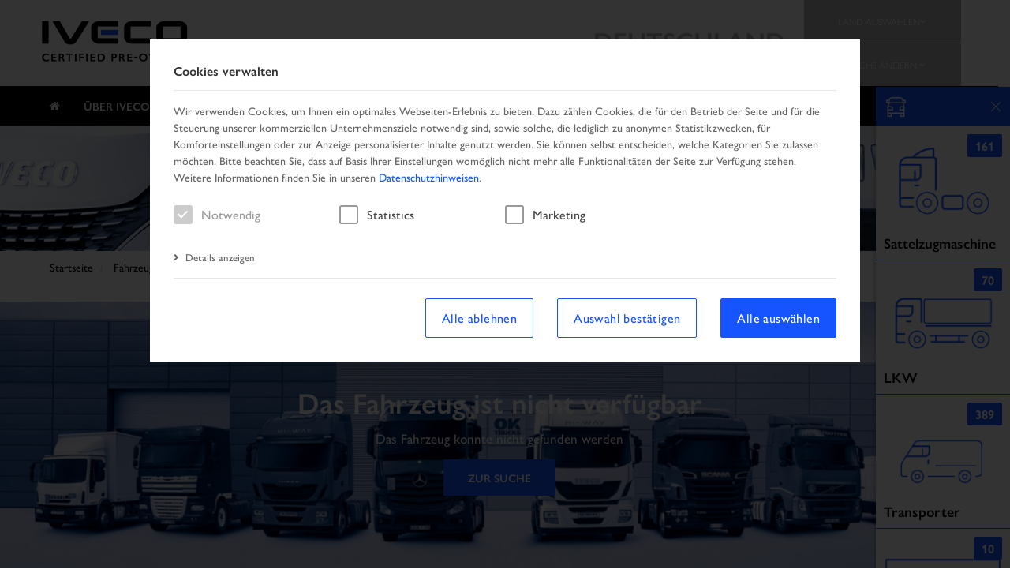

--- FILE ---
content_type: text/html; charset=utf-8
request_url: https://www.iveco-preowned.de/Iveco-Daily-35C16A8-V-17922362
body_size: 12867
content:

<!DOCTYPE html>
<html lang="de">
<head>

    <!-- Google Tag Manager -->
    <script>(function (w, d, s, l, i) {
            w[l] = w[l] || [];
            w[l].push({
                'gtm.start':
                    new Date().getTime(), event: 'gtm.js'
            });
            var f = d.getElementsByTagName(s)[0],
                j = d.createElement(s), dl = l != 'dataLayer' ? '&l=' + l : '';
            j.async = true;
            j.src =
                'https://www.googletagmanager.com/gtm.js?id=' + i + dl;
            f.parentNode.insertBefore(j, f);
        })(window, document, 'script', 'dataLayer', 'GTM-KQ422SHF');</script>
    <!-- End Google Tag Manager -->

    
    <meta charset="UTF-8">
    <title>Deutschland</title>

            <meta http-equiv="X-UA-Compatible" content="IE=edge">
    <meta name="viewport" content="width=device-width, initial-scale=1">
    <!-- Socialmedia share-->
    <meta property="og:title" content="Deutschland" />
    <meta property="og:type" content="website" />
    <meta property="og:description" content="" />
    <meta property="og:url" content="https://www.iveco-preowned.de/#vehicleheadline##vehicledsnr#" />
    <meta itemprop="name" content="Deutschland">
    <meta itemprop="description" content="">
    <meta name="twitter:card" content="summary_large_image">

    <!-- CSS Files -->
            <link rel="stylesheet" href="/ui/1610635382/webportal/main.css" type="text/css">
            <link rel="stylesheet" href="/assets/css/oktrucks_v1/style-2022.css" type="text/css">
            <link rel="stylesheet" href="/assets/css/font-awesome.css" type="text/css">
            <link rel="stylesheet" href="/ui/1663243558/webportal/oktrucks_v1/cookie-tool_layout2022.css" type="text/css">
    
        
    <link rel="stylesheet" href="/assets/css/oktrucks_v1/print.css" media="print">

    <!-- JS Files -->
                <!-- JS Inline -->
        <script type="text/javascript">var specialPage = 'VehicleSearchDetailView';
var analyticsSpecialPage = 'VehicleSearchDetailView';
var currentPageId = 22;
var activePageType = "";
var currentLanguage = "de";
var source = '';
var jsTranslations = {"wenig02s":"Weniger anzeigen","mehra01s":"Mehr anzeigen","allez01s":"Alle zuklappen","allea07s":"Alle aufklappen"};
var webportalAnalytics = 'W10=';
var pageRequestHash = "TVRNek16STBLeU4rUEhFeGMxaHZMakl4T1RNeU1UTXpNekkwS3lOK1BIRXhjMWh2TGpJeE9UTXlNanBrWlRveU1nPT1NVE16TXpJMEt5TitQSEV4YzFodkxqSXhPVE15";
var csrf = "";
var IS_ONLINE = true;
var IS_DEV = false;
var useAnalytics = false;
var rootPage = '/';
var projectId = 'oktrucks_v1';</script>
        <!--    <script src="https://code.jquery.com/jquery-1.12.2.min.js"-->
    <!--            integrity="sha256-lZFHibXzMHo3GGeehn1hudTAP3Sc0uKXBXAzHX1sjtk=" crossorigin="anonymous"></script>-->
            <script type="text/javascript" src="/lib-ui/1602585459/jquery/jquery-2.2.4.min.js"></script>
            <script type="text/javascript" src="/ui/1623918833/webportal/framework-head.js"></script>
            <script type="text/javascript" src="/ui/1624005281/common/ajax.js"></script>
            <script type="text/javascript" src="/ui/1627301019/common/application.js"></script>
            <script type="text/javascript" src="/ui/1616670728/common/autodo-validate-form-plugin.js"></script>
            <script type="text/javascript" src="/ui/1751007174/webportal/main.js"></script>
    
                <!-- JS Inline -->
        <script type="text/javascript">
        var CookieConsentConfig = {"cookieName":"ad-cookieconsent","title":"Cookies verwalten","description":"Wir verwenden Cookies, um Ihnen ein optimales Webseiten-Erlebnis zu bieten. Dazu z\u00e4hlen Cookies, die f\u00fcr den Betrieb der Seite und f\u00fcr die Steuerung unserer kommerziellen Unternehmensziele notwendig sind, sowie solche, die lediglich zu anonymen Statistikzwecken, f\u00fcr Komforteinstellungen oder zur Anzeige personalisierter Inhalte genutzt werden. Sie k\u00f6nnen selbst entscheiden, welche Kategorien Sie zulassen m\u00f6chten. Bitte beachten Sie, dass auf Basis Ihrer Einstellungen wom\u00f6glich nicht mehr alle Funktionalit\u00e4ten der Seite zur Verf\u00fcgung stehen. Weitere Informationen finden Sie in unseren <a href=\"javascript:void(0);\" class=\"js-modal-page-privacy-policy\">Datenschutzhinweisen<\/a>.","lifetimeInDays":3,"showRejectAllButton":true,"cookies":{"necessary":[{"name":"AUTODOSID"},{"name":"cookieConsent"},{"name":"language"},{"name":"product-source"}],"statistics":[{"name":"_gid"},{"name":"_ga"},{"name":"_bl_vid"},{"name":"__utma"},{"name":"__utmb"},{"name":"__utmc"},{"name":"__utmt"},{"name":"__utmt__BL"},{"name":"__utmz"},{"name":"_pk_ses#"},{"name":"__utm.gif"}],"marketing":[{"name":"CONSENT"},{"name":"_im_vid"},{"name":"_pk_id#"},{"name":"fr"},{"name":"tr"},{"name":"_fbp"}]},"externalCookieManagement":false,"categoryInfos":{"necessary":{"label":"Notwendig","description":"Diese Cookies sind f\u00fcr den Betrieb der Seite unbedingt notwendig und erm\u00f6glichen beispielsweise sicherheitsrelevante Funktionalit\u00e4ten. Au\u00dferdem k\u00f6nnen wir mit dieser Art von Cookies ebenfalls erkennen, ob Sie in Ihrem Profil eingeloggt bleiben m\u00f6chten, um Ihnen unsere Dienste bei einem erneuten Besuch unserer Seite schneller zur Verf\u00fcgung zu stellen.","cookielist":"<table class=\"col-md-12 details-table\">\r\n        <thead>\r\n        <tr>\r\n            <td class=\"col-md-3\">Name<\/td>\r\n            <td class=\"col-md-3\">Anbieter<\/td>\r\n            <td class=\"col-md-3\">Dauer<\/td>\r\n            <td class=\"col-md-3\">Dauerhaft<\/td>\r\n        <\/tr>\r\n        <\/thead>\r\n        <tbody>\r\n                    <tr>\r\n                <td class=\"col-md-3\">AUTODOSID<\/td>\r\n                <td class=\"col-md-3\">OK Trucks<\/td>\r\n                <td class=\"col-md-3\">Session<\/td>\r\n                <td class=\"col-md-3\">Nein<\/td>\r\n            <\/tr>\r\n                    <tr>\r\n                <td class=\"col-md-3\">ad-cookieconsent<\/td>\r\n                <td class=\"col-md-3\">OK Trucks<\/td>\r\n                <td class=\"col-md-3\">3 Tage<\/td>\r\n                <td class=\"col-md-3\">Ja<\/td>\r\n            <\/tr>\r\n                    <tr>\r\n                <td class=\"col-md-3\">language<\/td>\r\n                <td class=\"col-md-3\">OK Trucks<\/td>\r\n                <td class=\"col-md-3\">1 Tag<\/td>\r\n                <td class=\"col-md-3\">Ja<\/td>\r\n            <\/tr>\r\n                    <tr>\r\n                <td class=\"col-md-3\">product-source<\/td>\r\n                <td class=\"col-md-3\">OK Trucks<\/td>\r\n                <td class=\"col-md-3\">22 Stunden<\/td>\r\n                <td class=\"col-md-3\">Nein<\/td>\r\n            <\/tr>\r\n                <\/tbody>\r\n    <\/table>\r\n<div class=\"clear\"><\/div>\r\n"},"statistics":{"label":"Statistics","description":"Um unser Angebot und unsere Webseite weiter zu verbessern, erfassen wir anonymisierte Daten f\u00fcr Statistiken und Analysen. Mithilfe dieser Cookies k\u00f6nnen wir beispielsweise die Besucherzahlen und den Effekt bestimmter Seiten unseres Web-Auftritts ermitteln und unsere Inhalte optimieren.","cookielist":"<table class=\"col-md-12 details-table\">\r\n        <thead>\r\n        <tr>\r\n            <td class=\"col-md-3\">Name<\/td>\r\n            <td class=\"col-md-3\">Anbieter<\/td>\r\n            <td class=\"col-md-3\">Dauer<\/td>\r\n            <td class=\"col-md-3\">Dauerhaft<\/td>\r\n        <\/tr>\r\n        <\/thead>\r\n        <tbody>\r\n                    <tr>\r\n                <td class=\"col-md-3\">_gid<\/td>\r\n                <td class=\"col-md-3\">Google<\/td>\r\n                <td class=\"col-md-3\">24 Stunden<\/td>\r\n                <td class=\"col-md-3\">Nein<\/td>\r\n            <\/tr>\r\n                    <tr>\r\n                <td class=\"col-md-3\">_ga<\/td>\r\n                <td class=\"col-md-3\">Google<\/td>\r\n                <td class=\"col-md-3\">2 Jahre<\/td>\r\n                <td class=\"col-md-3\">Nein<\/td>\r\n            <\/tr>\r\n                    <tr>\r\n                <td class=\"col-md-3\">_bl_vid<\/td>\r\n                <td class=\"col-md-3\">Facebook<\/td>\r\n                <td class=\"col-md-3\">1 Minute<\/td>\r\n                <td class=\"col-md-3\">Nein<\/td>\r\n            <\/tr>\r\n                    <tr>\r\n                <td class=\"col-md-3\">__utma<\/td>\r\n                <td class=\"col-md-3\">Google<\/td>\r\n                <td class=\"col-md-3\">1 Minute<\/td>\r\n                <td class=\"col-md-3\">Nein<\/td>\r\n            <\/tr>\r\n                    <tr>\r\n                <td class=\"col-md-3\">__utmb<\/td>\r\n                <td class=\"col-md-3\">Google<\/td>\r\n                <td class=\"col-md-3\">1 Minute<\/td>\r\n                <td class=\"col-md-3\">Nein<\/td>\r\n            <\/tr>\r\n                    <tr>\r\n                <td class=\"col-md-3\">__utmc<\/td>\r\n                <td class=\"col-md-3\">Google<\/td>\r\n                <td class=\"col-md-3\">1 Minute<\/td>\r\n                <td class=\"col-md-3\">Nein<\/td>\r\n            <\/tr>\r\n                    <tr>\r\n                <td class=\"col-md-3\">__utmt<\/td>\r\n                <td class=\"col-md-3\">Google<\/td>\r\n                <td class=\"col-md-3\">1 Minute<\/td>\r\n                <td class=\"col-md-3\">Nein<\/td>\r\n            <\/tr>\r\n                    <tr>\r\n                <td class=\"col-md-3\">__utmt__BL<\/td>\r\n                <td class=\"col-md-3\">Google<\/td>\r\n                <td class=\"col-md-3\">1 Minute<\/td>\r\n                <td class=\"col-md-3\">Nein<\/td>\r\n            <\/tr>\r\n                    <tr>\r\n                <td class=\"col-md-3\">__utmz<\/td>\r\n                <td class=\"col-md-3\">Google<\/td>\r\n                <td class=\"col-md-3\">1 Minute<\/td>\r\n                <td class=\"col-md-3\">Nein<\/td>\r\n            <\/tr>\r\n                    <tr>\r\n                <td class=\"col-md-3\">_pk_sesXXXXX<\/td>\r\n                <td class=\"col-md-3\">Google<\/td>\r\n                <td class=\"col-md-3\">1 Minute<\/td>\r\n                <td class=\"col-md-3\">Nein<\/td>\r\n            <\/tr>\r\n                    <tr>\r\n                <td class=\"col-md-3\">__utm.gif<\/td>\r\n                <td class=\"col-md-3\">Google<\/td>\r\n                <td class=\"col-md-3\">1 Minute<\/td>\r\n                <td class=\"col-md-3\">Nein<\/td>\r\n            <\/tr>\r\n                <\/tbody>\r\n    <\/table>\r\n<div class=\"clear\"><\/div>\r\n"},"marketing":{"label":"Marketing","description":"Marketing-Cookies werden verwendet, um Besucher auf der gesamten Website zu verfolgen. Wir verwenden Cookies, um festzustellen, welche Werbung f\u00fcr Sie am relevantesten ist. Ziel ist es, Anzeigen zu schalten, die f\u00fcr den einzelnen Nutzer relevant und ansprechend und damit f\u00fcr Publisher und Drittanbieter wertvoller sind. Sie k\u00f6nnen w\u00e4hlen, ob diese Cookies in den Cookie-Einstellungen gesetzt werden sollen oder nicht.","cookielist":"<table class=\"col-md-12 details-table\">\r\n        <thead>\r\n        <tr>\r\n            <td class=\"col-md-3\">Name<\/td>\r\n            <td class=\"col-md-3\">Anbieter<\/td>\r\n            <td class=\"col-md-3\">Dauer<\/td>\r\n            <td class=\"col-md-3\">Dauerhaft<\/td>\r\n        <\/tr>\r\n        <\/thead>\r\n        <tbody>\r\n                    <tr>\r\n                <td class=\"col-md-3\">CONSENT<\/td>\r\n                <td class=\"col-md-3\">Google<\/td>\r\n                <td class=\"col-md-3\">1 Monat<\/td>\r\n                <td class=\"col-md-3\">Nein<\/td>\r\n            <\/tr>\r\n                    <tr>\r\n                <td class=\"col-md-3\">_im_vid<\/td>\r\n                <td class=\"col-md-3\">Facebook<\/td>\r\n                <td class=\"col-md-3\">2 Jahre<\/td>\r\n                <td class=\"col-md-3\">Nein<\/td>\r\n            <\/tr>\r\n                    <tr>\r\n                <td class=\"col-md-3\">_pk_idXXXXX<\/td>\r\n                <td class=\"col-md-3\">Matomo<\/td>\r\n                <td class=\"col-md-3\">13 Monate<\/td>\r\n                <td class=\"col-md-3\">Nein<\/td>\r\n            <\/tr>\r\n                    <tr>\r\n                <td class=\"col-md-3\">fr<\/td>\r\n                <td class=\"col-md-3\">Facebook<\/td>\r\n                <td class=\"col-md-3\">1 Minute<\/td>\r\n                <td class=\"col-md-3\">Nein<\/td>\r\n            <\/tr>\r\n                    <tr>\r\n                <td class=\"col-md-3\">tr<\/td>\r\n                <td class=\"col-md-3\">Facebook<\/td>\r\n                <td class=\"col-md-3\">1 Minute<\/td>\r\n                <td class=\"col-md-3\">Nein<\/td>\r\n            <\/tr>\r\n                    <tr>\r\n                <td class=\"col-md-3\">_fbp<\/td>\r\n                <td class=\"col-md-3\">Facebook<\/td>\r\n                <td class=\"col-md-3\">1 Minute<\/td>\r\n                <td class=\"col-md-3\">Nein<\/td>\r\n            <\/tr>\r\n                <\/tbody>\r\n    <\/table>\r\n<div class=\"clear\"><\/div>\r\n"}},"labels":{"btnShowDetails":"Details anzeigen","btnHideDetails":"Details ausblenden","btnShowCookies":"Cookies anzeigen","btnHideCookies":"Cookies ausblenden","btnSubmit":"Auswahl best\u00e4tigen","btnSubmitAll":"Alle ausw\u00e4hlen","btnRejectAll":"Alle ablehnen"},"cookieDb":{"AUTODOSID":{"category":"necessary","provider":"OK Trucks","name":"AUTODOSID","duration":"","durationType":"session","descriptionLink":"","domain":"www.iveco-preowned.de","dataTransfer":false,"currentName":"","id":"AUTODOSID","description":"cookie_tool_cookie_description_autodosid","purpose":"cookie_tool_cookie_purpose_autodosid","service":"cookie_tool_cookie_service_autodosid","collectedInformation":"cookie_tool_cookie_collected_information_autodosid","path":"\/","httpOnly":false,"secure":false,"sameSite":"","persistent":false,"persistentLabel":"Nein","type":"Notwendig","categoryLabel":"Notwendig","durationTypeLabel":"Session","durationLabel":"Session"},"cookieConsent":{"category":"necessary","provider":"OK Trucks","name":"ad-cookieconsent","duration":3,"durationType":"days","descriptionLink":"","domain":"www.iveco-preowned.de","dataTransfer":false,"persistent":true,"currentName":"","id":"cookieConsent","description":"cookie_tool_cookie_description_cookieconsent","purpose":"cookie_tool_cookie_purpose_cookieconsent","service":"cookie_tool_cookie_service_cookieconsent","collectedInformation":"cookie_tool_cookie_collected_information_cookieconsent","path":"\/","httpOnly":false,"secure":false,"sameSite":"","persistentLabel":"Ja","type":"Notwendig","categoryLabel":"Notwendig","durationTypeLabel":"Tage","durationLabel":"3 Tage"},"CONSENT":{"category":"marketing","provider":"Google","name":"CONSENT","duration":"1","durationType":"month","descriptionLink":"","domain":".google.com","dataTransfer":false,"currentName":"","id":"CONSENT","description":"tool_cookie_description_consent","purpose":"tool_cookie_purpose_consent","service":"tool_cookie_service_consent","collectedInformation":"tool_cookie_collected_information_consent","path":"\/","httpOnly":false,"secure":false,"sameSite":"","persistent":false,"persistentLabel":"Nein","type":"Marketing","categoryLabel":"Marketing","durationTypeLabel":"Monat","durationLabel":"1 Monat"},"_gid":{"category":"statistics","provider":"Google","name":"_gid","duration":24,"durationType":"hours","descriptionLink":"https:\/\/developers.google.com\/analytics\/devguides\/collection\/analyticsjs\/cookie-usage","domain":"iveco-preowned.de","dataTransfer":false,"currentName":"","id":"_gid","description":"cookie_tool_cookie_description__gid","purpose":"cookie_tool_cookie_purpose__gid","service":"cookie_tool_cookie_service__gid","collectedInformation":"cookie_tool_cookie_collected_information__gid","path":"\/","httpOnly":false,"secure":false,"sameSite":"","persistent":false,"persistentLabel":"Nein","type":"Statistics","categoryLabel":"Statistics","durationTypeLabel":"Stunden","durationLabel":"24 Stunden"},"_ga":{"category":"statistics","provider":"Google","name":"_ga","duration":2,"durationType":"years","descriptionLink":"https:\/\/developers.google.com\/analytics\/devguides\/collection\/analyticsjs\/cookie-usage","domain":"iveco-preowned.de","dataTransfer":false,"currentName":"","id":"_ga","description":"cookie_tool_cookie_description__ga","purpose":"cookie_tool_cookie_purpose__ga","service":"cookie_tool_cookie_service__ga","collectedInformation":"cookie_tool_cookie_collected_information__ga","path":"\/","httpOnly":false,"secure":false,"sameSite":"","persistent":false,"persistentLabel":"Nein","type":"Statistics","categoryLabel":"Statistics","durationTypeLabel":"Jahre","durationLabel":"2 Jahre"},"_bl_vid":{"category":"statistics","provider":"Facebook","name":"_bl_vid","duration":1,"durationType":"minute","descriptionLink":"https:\/\/developers.google.com\/analytics\/devguides\/collection\/analyticsjs\/cookie-usage","domain":"iveco-preowned.de","dataTransfer":true,"currentName":"","id":"_bl_vid","description":"cookie_tool_cookie_description__bl_vid","purpose":"cookie_tool_cookie_purpose__bl_vid","service":"cookie_tool_cookie_service__bl_vid","collectedInformation":"cookie_tool_cookie_collected_information__bl_vid","path":"\/","httpOnly":false,"secure":false,"sameSite":"","persistent":false,"persistentLabel":"Nein","type":"Statistics","categoryLabel":"Statistics","durationTypeLabel":"Minute","durationLabel":"1 Minute"},"_im_vid":{"category":"marketing","provider":"Facebook","name":"_im_vid","duration":2,"durationType":"years","descriptionLink":"","domain":"iveco-preowned.de","dataTransfer":false,"currentName":"","id":"_im_vid","description":"tool_cookie_description__im_vid","purpose":"tool_cookie_purpose__im_vid","service":"tool_cookie_service__im_vid","collectedInformation":"tool_cookie_collected_information__im_vid","path":"\/","httpOnly":false,"secure":false,"sameSite":"","persistent":false,"persistentLabel":"Nein","type":"Marketing","categoryLabel":"Marketing","durationTypeLabel":"Jahre","durationLabel":"2 Jahre"},"__utma":{"category":"statistics","provider":"Google","name":"__utma","duration":1,"durationType":"minute","descriptionLink":"https:\/\/developers.google.com\/analytics\/devguides\/collection\/analyticsjs\/cookie-usage","domain":"iveco-preowned.de","dataTransfer":true,"currentName":"","id":"__utma","description":"cookie_tool_cookie_description___utma","purpose":"cookie_tool_cookie_purpose___utma","service":"cookie_tool_cookie_service___utma","collectedInformation":"cookie_tool_cookie_collected_information___utma","path":"\/","httpOnly":false,"secure":false,"sameSite":"","persistent":false,"persistentLabel":"Nein","type":"Statistics","categoryLabel":"Statistics","durationTypeLabel":"Minute","durationLabel":"1 Minute"},"__utmb":{"category":"statistics","provider":"Google","name":"__utmb","duration":1,"durationType":"minute","descriptionLink":"https:\/\/developers.google.com\/analytics\/devguides\/collection\/analyticsjs\/cookie-usage","domain":"iveco-preowned.de","dataTransfer":true,"currentName":"","id":"__utmb","description":"cookie_tool_cookie_description___utmb","purpose":"cookie_tool_cookie_purpose___utmb","service":"cookie_tool_cookie_service___utmb","collectedInformation":"cookie_tool_cookie_collected_information___utmb","path":"\/","httpOnly":false,"secure":false,"sameSite":"","persistent":false,"persistentLabel":"Nein","type":"Statistics","categoryLabel":"Statistics","durationTypeLabel":"Minute","durationLabel":"1 Minute"},"__utmc":{"category":"statistics","provider":"Google","name":"__utmc","duration":1,"durationType":"minute","descriptionLink":"https:\/\/developers.google.com\/analytics\/devguides\/collection\/analyticsjs\/cookie-usage","domain":"iveco-preowned.de","dataTransfer":true,"currentName":"","id":"__utmc","description":"cookie_tool_cookie_description___utmc","purpose":"cookie_tool_cookie_purpose___utmc","service":"cookie_tool_cookie_service___utmc","collectedInformation":"cookie_tool_cookie_collected_information___utmc","path":"\/","httpOnly":false,"secure":false,"sameSite":"","persistent":false,"persistentLabel":"Nein","type":"Statistics","categoryLabel":"Statistics","durationTypeLabel":"Minute","durationLabel":"1 Minute"},"__utmt":{"category":"statistics","provider":"Google","name":"__utmt","duration":1,"durationType":"minute","descriptionLink":"https:\/\/developers.google.com\/analytics\/devguides\/collection\/analyticsjs\/cookie-usage","domain":"iveco-preowned.de","dataTransfer":true,"currentName":"","id":"__utmt","description":"cookie_tool_cookie_description___utmt","purpose":"cookie_tool_cookie_purpose___utmt","service":"cookie_tool_cookie_service___utmt","collectedInformation":"cookie_tool_cookie_collected_information___utmt","path":"\/","httpOnly":false,"secure":false,"sameSite":"","persistent":false,"persistentLabel":"Nein","type":"Statistics","categoryLabel":"Statistics","durationTypeLabel":"Minute","durationLabel":"1 Minute"},"__utmt__BL":{"category":"statistics","provider":"Google","name":"__utmt__BL","duration":1,"durationType":"minute","descriptionLink":"https:\/\/developers.google.com\/analytics\/devguides\/collection\/analyticsjs\/cookie-usage","domain":"iveco-preowned.de","dataTransfer":true,"currentName":"","id":"__utmt__BL","description":"cookie_tool_cookie_description___utmt__bl","purpose":"cookie_tool_cookie_purpose___utmt__bl","service":"cookie_tool_cookie_service___utmt__bl","collectedInformation":"cookie_tool_cookie_collected_information___utmt__bl","path":"\/","httpOnly":false,"secure":false,"sameSite":"","persistent":false,"persistentLabel":"Nein","type":"Statistics","categoryLabel":"Statistics","durationTypeLabel":"Minute","durationLabel":"1 Minute"},"__utmz":{"category":"statistics","provider":"Google","name":"__utmz","duration":1,"durationType":"minute","descriptionLink":"https:\/\/developers.google.com\/analytics\/devguides\/collection\/analyticsjs\/cookie-usage","domain":"iveco-preowned.de","dataTransfer":true,"currentName":"","id":"__utmz","description":"cookie_tool_cookie_description___utmz","purpose":"cookie_tool_cookie_purpose___utmz","service":"cookie_tool_cookie_service___utmz","collectedInformation":"cookie_tool_cookie_collected_information___utmz","path":"\/","httpOnly":false,"secure":false,"sameSite":"","persistent":false,"persistentLabel":"Nein","type":"Statistics","categoryLabel":"Statistics","durationTypeLabel":"Minute","durationLabel":"1 Minute"},"_pk_ses#":{"category":"statistics","provider":"Google","name":"_pk_sesXXXXX","duration":1,"durationType":"minute","descriptionLink":"https:\/\/developers.google.com\/analytics\/devguides\/collection\/analyticsjs\/cookie-usage","domain":"iveco-preowned.de","dataTransfer":true,"currentName":"","id":"_pk_ses#","description":"cookie_tool_cookie_description__pk_ses#","purpose":"cookie_tool_cookie_purpose__pk_ses#","service":"cookie_tool_cookie_service__pk_ses#","collectedInformation":"cookie_tool_cookie_collected_information__pk_ses#","path":"\/","httpOnly":false,"secure":false,"sameSite":"","persistent":false,"persistentLabel":"Nein","type":"Statistics","categoryLabel":"Statistics","durationTypeLabel":"Minute","durationLabel":"1 Minute"},"_pk_id#":{"category":"marketing","provider":"Matomo","name":"_pk_idXXXXX","duration":13,"durationType":"months","descriptionLink":"","domain":"www.iveco-preowned.de","dataTransfer":false,"currentName":"","id":"_pk_id#","description":"tool_cookie_description__pk_id#","purpose":"tool_cookie_purpose__pk_id#","service":"tool_cookie_service__pk_id#","collectedInformation":"tool_cookie_collected_information__pk_id#","path":"\/","httpOnly":false,"secure":false,"sameSite":"","persistent":false,"persistentLabel":"Nein","type":"Marketing","categoryLabel":"Marketing","durationTypeLabel":"Monate","durationLabel":"13 Monate"},"__utm.gif":{"category":"statistics","provider":"Google","name":"__utm.gif","duration":1,"durationType":"minute","descriptionLink":"https:\/\/developers.google.com\/analytics\/devguides\/collection\/analyticsjs\/cookie-usage","domain":"iveco-preowned.de","dataTransfer":true,"currentName":"","id":"__utm.gif","description":"cookie_tool_cookie_description___utm.gif","purpose":"cookie_tool_cookie_purpose___utm.gif","service":"cookie_tool_cookie_service___utm.gif","collectedInformation":"cookie_tool_cookie_collected_information___utm.gif","path":"\/","httpOnly":false,"secure":false,"sameSite":"","persistent":false,"persistentLabel":"Nein","type":"Statistics","categoryLabel":"Statistics","durationTypeLabel":"Minute","durationLabel":"1 Minute"},"fr":{"category":"marketing","provider":"Facebook","name":"fr","duration":1,"durationType":"minute","descriptionLink":"https:\/\/developers.google.com\/analytics\/devguides\/collection\/analyticsjs\/cookie-usage","domain":"iveco-preowned.de","dataTransfer":true,"currentName":"","id":"fr","description":"cookie_tool_cookie_description_fr","purpose":"cookie_tool_cookie_purpose_fr","service":"cookie_tool_cookie_service_fr","collectedInformation":"cookie_tool_cookie_collected_information_fr","path":"\/","httpOnly":false,"secure":false,"sameSite":"","persistent":false,"persistentLabel":"Nein","type":"Marketing","categoryLabel":"Marketing","durationTypeLabel":"Minute","durationLabel":"1 Minute"},"tr":{"category":"marketing","provider":"Facebook","name":"tr","duration":1,"durationType":"minute","descriptionLink":"https:\/\/developers.google.com\/analytics\/devguides\/collection\/analyticsjs\/cookie-usage","domain":"iveco-preowned.de","dataTransfer":true,"currentName":"","id":"tr","description":"cookie_tool_cookie_description_tr","purpose":"cookie_tool_cookie_purpose_tr","service":"cookie_tool_cookie_service_tr","collectedInformation":"cookie_tool_cookie_collected_information_tr","path":"\/","httpOnly":false,"secure":false,"sameSite":"","persistent":false,"persistentLabel":"Nein","type":"Marketing","categoryLabel":"Marketing","durationTypeLabel":"Minute","durationLabel":"1 Minute"},"_fbp":{"category":"marketing","provider":"Facebook","name":"_fbp","duration":1,"durationType":"minute","descriptionLink":"https:\/\/developers.google.com\/analytics\/devguides\/collection\/analyticsjs\/cookie-usage","domain":"iveco-preowned.de","dataTransfer":true,"currentName":"","id":"_fbp","description":"cookie_tool_cookie_description__fbp","purpose":"cookie_tool_cookie_purpose__fbp","service":"cookie_tool_cookie_service__fbp","collectedInformation":"cookie_tool_cookie_collected_information__fbp","path":"\/","httpOnly":false,"secure":false,"sameSite":"","persistent":false,"persistentLabel":"Nein","type":"Marketing","categoryLabel":"Marketing","durationTypeLabel":"Minute","durationLabel":"1 Minute"},"language":{"category":"necessary","provider":"OK Trucks","name":"language","duration":1,"durationType":"day","descriptionLink":"","domain":"www.iveco-preowned.de","dataTransfer":false,"persistent":true,"currentName":"","id":"language","description":"tool_cookie_description_language","purpose":"tool_cookie_purpose_language","service":"tool_cookie_service_language","collectedInformation":"tool_cookie_collected_information_language","path":"\/","httpOnly":false,"secure":false,"sameSite":"","persistentLabel":"Ja","type":"Notwendig","categoryLabel":"Notwendig","durationTypeLabel":"Tag","durationLabel":"1 Tag"},"product-source":{"category":"necessary","provider":"OK Trucks","name":"product-source","duration":"22","durationType":"hours","descriptionLink":"","domain":"www.iveco-preowned.de","dataTransfer":false,"currentName":"","id":"product-source","description":"cookie_tool_cookie_description_product-source","purpose":"cookie_tool_cookie_purpose_product-source","service":"cookie_tool_cookie_service_product-source","collectedInformation":"cookie_tool_cookie_collected_information_product-source","path":"\/","httpOnly":false,"secure":false,"sameSite":"","persistent":false,"persistentLabel":"Nein","type":"Notwendig","categoryLabel":"Notwendig","durationTypeLabel":"Stunden","durationLabel":"22 Stunden"}}};
        var isMatomoInitialized = false;
        var _paq = window._paq || [];
        
var socialShare={};socialShare = {"link":"https:\/\/www.iveco-preowned.de\/#vehicleheadline##vehicledsnr#","title":"Deutschland","description":"","imagelink":"","type":"website","facebook":"http:\/\/www.facebook.com\/sharer\/sharer.php?u=https%3A%2F%2Fwww.iveco-preowned.de%2F%23vehicleheadline%23%23vehicledsnr%23","twitter":"https:\/\/twitter.com\/intent\/tweet?text=Deutschland++&url=https%3A%2F%2Fwww.iveco-preowned.de%2F%23vehicleheadline%23%23vehicledsnr%23","whatsapp":"whatsapp:\/\/send?text=https%3A%2F%2Fwww.iveco-preowned.de%2F%23vehicleheadline%23%23vehicledsnr%23%0a %0aDeutschland %0a","google":"https:\/\/plus.google.com\/share?url=https%3A%2F%2Fwww.iveco-preowned.de%2F%23vehicleheadline%23%23vehicledsnr%23"};</script>
    
        
        <link rel="apple-touch-icon" sizes="57x57" href="/assets/img/oktrucks_v1/favicons/apple-icon-57x57.png">
    <link rel="apple-touch-icon" sizes="60x60" href="/assets/img/oktrucks_v1/favicons/apple-icon-60x60.png">
    <link rel="apple-touch-icon" sizes="72x72" href="/assets/img/oktrucks_v1/favicons/apple-icon-72x72.png">
    <link rel="apple-touch-icon" sizes="76x76" href="/assets/img/oktrucks_v1/favicons/apple-icon-76x76.png">
    <link rel="apple-touch-icon" sizes="114x114" href="/assets/img/oktrucks_v1/favicons/apple-icon-114x114.png">
    <link rel="apple-touch-icon" sizes="120x120" href="/assets/img/oktrucks_v1/favicons/apple-icon-120x120.png">
    <link rel="apple-touch-icon" sizes="144x144" href="/assets/img/oktrucks_v1/favicons/apple-icon-144x144.png">
    <link rel="apple-touch-icon" sizes="152x152" href="/assets/img/oktrucks_v1/favicons/apple-icon-152x152.png">
    <link rel="apple-touch-icon" sizes="180x180" href="/assets/img/oktrucks_v1/favicons/apple-icon-180x180.png">
    <link rel="icon" type="image/png" sizes="192x192" href="/assets/img/oktrucks_v1/favicons/android-icon-192x192.png">
    <link rel="icon" type="image/png" sizes="32x32" href="/assets/img/oktrucks_v1/favicons/favicon-32x32.png">
    <link rel="icon" type="image/png" sizes="96x96" href="/assets/img/oktrucks_v1/favicons/favicon-96x96.png">
    <link rel="icon" type="image/png" sizes="16x16" href="/assets/img/oktrucks_v1/favicons/favicon-16x16.png">
    <!--    <link rel="manifest" href="/assets/img/oktrucks_v1/favicons/manifest.json">-->
    <meta name="msapplication-TileColor" content="#ffffff">
    <meta name="msapplication-TileImage" content="/ms-icon-144x144.png">
    <meta name="theme-color" content="#ffffff">
    <script src='https://www.google.com/recaptcha/api.js'></script>
    <script src='/assets/js/owl.carousel.js'></script>
    <!-- Plugin Videochat Start -->
    <!--    <link rel='stylesheet' type='text/css' href='/assets/css/pluginVideoChat.css'>-->
    <!--    <script src='http://v3.autodo.eu/module/videochat/js/pluginChatbox.js'></script>-->
    <!--    <script src='http://v3.autodo.eu/module/videochat/api.php?a=getWidget&ext=.js'></script>-->
    <!-- Plugin Videochat Ende -->

        
</head>
<body
            data-market="GERMANY"
        data-language="de"
        data-language-id="1"
        data-main-page-route="/"
>
<!-- Google Tag Manager (noscript) -->
<noscript>
    <iframe src="https://www.googletagmanager.com/ns.html?id=GTM-KQ422SHF"
            height="0" width="0" style="display:none;visibility:hidden"></iframe>
</noscript>
<!-- End Google Tag Manager (noscript) -->

<script>
    var getLocaleLanguageCode = 'de';
</script>
<header>
    <div id="menu-top">
        <div class="menu-top-wrapper">
            <div class="logo-container">
                <a href="/">
                                            <!--                        <img width="270" src="/assets/img/oktrucks--><!--.png" alt="OKTRUCKS logo">-->
                                                    <img width="270" src="/assets/img/oktrucks_v1/certified_pre_owner.png" alt="IVECO certified pre-owner logo">
                                                            </a>
                <p class="market-name">
                    Deutschland                </p>
            </div>

            <div class="market-language">
                                    <div id="select-country" class="dropdown market-select market-select-left">
                        <button class="btn dropdown-toggle market-select-btn" type="button" data-toggle="dropdown" aria-haspopup="true" aria-expanded="true">
                            Land auswählen<span class="ivicon ivicon-angle-down"></span>
                        </button>
                        <ul class="dropdown-menu" aria-labelledby="select-country">

                                                            <li >
                                    <a class="wtooltip" href="https://www.iveco-preowned.com/en/"  >
                                        International                                    </a>
                                </li>
                                                            <li >
                                    <a class="wtooltip" href="https://www.iveco-preowned.be/en/"  >
                                        Belgien                                    </a>
                                </li>
                                                            <li >
                                    <a class="wtooltip" href="https://www.iveco-preowned.ba/en/"  >
                                        Bosnia                                    </a>
                                </li>
                                                            <li >
                                    <a class="wtooltip" href="https://www.iveco-preowned.bg/en/"  >
                                        Bulgarien                                    </a>
                                </li>
                                                            <li  class="active">
                                    <a class="wtooltip" href="https://www.iveco-preowned.de/en/"  >
                                        Deutschland                                    </a>
                                </li>
                                                            <li >
                                    <a class="wtooltip" href="https://www.iveco-preowned.fr/en/"  >
                                        France                                    </a>
                                </li>
                                                            <li >
                                    <a class="wtooltip" href="https://www.iveco-preowned.gr/en/"  >
                                        Griechenland                                    </a>
                                </li>
                                                            <li >
                                    <a class="wtooltip" href="https://www.iveco-preowned.uk/en/"  >
                                        Großbritannien                                    </a>
                                </li>
                                                            <li >
                                    <a class="wtooltip" href="https://www.iveco-preowned.it/en/"  >
                                        Italien                                    </a>
                                </li>
                                                            <li >
                                    <a class="wtooltip" href="https://www.iveco-preowned.hr/en/" data-toggle="tooltip" data-placement="top" title="Kroatien / Slowenien"  >
                                        Kroatien / Slowenien                                    </a>
                                </li>
                                                            <li >
                                    <a class="wtooltip" href="https://www.iveco-preowned.ae/en/"  >
                                        MIDDLE EAST                                    </a>
                                </li>
                                                            <li >
                                    <a class="wtooltip" href="https://www.iveco-preowned.mk/en/"  >
                                        NORTH MACEDONIA                                    </a>
                                </li>
                                                            <li >
                                    <a class="wtooltip" href="https://www.iveco-preowned.nl/en/"  >
                                        Niederlande                                    </a>
                                </li>
                                                            <li >
                                    <a class="wtooltip" href="https://www.iveco-preowned.pl/en/"  >
                                        Polen                                    </a>
                                </li>
                                                            <li >
                                    <a class="wtooltip" href="https://www.iveco-preowned.pt/en/"  >
                                        Portugal                                    </a>
                                </li>
                                                            <li >
                                    <a class="wtooltip" href="https://www.iveco-preowned.ro/en/"  >
                                        Rumänien                                    </a>
                                </li>
                                                            <li >
                                    <a class="wtooltip" href="https://www.iveco-preowned.ch/en/"  >
                                        Schweiz                                    </a>
                                </li>
                                                            <li >
                                    <a class="wtooltip" href="https://www.iveco-preowned.rs/en/"  >
                                        Serbien                                    </a>
                                </li>
                                                            <li >
                                    <a class="wtooltip" href="https://www.iveco-preowned.es/en/"  >
                                        Spanien                                    </a>
                                </li>
                                                            <li >
                                    <a class="wtooltip" href="https://www.iveco-preowned.cz/en/" data-toggle="tooltip" data-placement="top" title="Tschechische Republik / Slowakei"  >
                                        Tschechische Republik / Slowakei                                    </a>
                                </li>
                                                            <li >
                                    <a class="wtooltip" href="https://www.iveco-preowned.com.tr/en/"  >
                                        Türkei                                    </a>
                                </li>
                                                            <li >
                                    <a class="wtooltip" href="https://www.iveco-preowned.hu/en/"  >
                                        Ungarn                                    </a>
                                </li>
                                                            <li >
                                    <a class="wtooltip" href="https://www.iveco-preowned.at/en/"  >
                                        Österreich                                    </a>
                                </li>
                                                            <li >
                                    <a class="wtooltip" href="https://www.iveco-preowned.co.za/en/"  >
                                        Südafrika                                    </a>
                                </li>
                            
                        </ul>
                    </div>
                                <div id="change-language" class="dropdown market-select market-select-right" data-current-language-dsnr="1">
                    <button class="btn dropdown-toggle market-select-btn" type="button" data-toggle="dropdown" aria-haspopup="true" aria-expanded="true">
                        Sprache ändern                        <span class="ivicon ivicon-angle-down"></span>
                    </button>
                    <ul class="dropdown-menu" aria-labelledby="change-language">
                                                    <li class="active">
                                <a href="/Iveco-Daily-35C16A8-V-17922362">
                                    Deutsch                                </a>
                            </li>

                                                    <li>
                                <a href="/en/Iveco-Daily-35C16A8-V-17922362">
                                    English(GB)                                </a>
                            </li>

                                            </ul>
                </div>
            </div>
        </div>
    </div>
    <style>
    nav#menu #navbar .navbar-menu > li:last-child {
        position: relative;
        right: 0;
        width: auto;
        text-align: inherit;
    }

    .fixed-top {
        position: fixed;
        top: 0;
        left: 0;
        width: 100%;
        z-index: 99;
    }

    #navigator-button.sticky-top {
        top: 0;
        z-index: 110;
        transition: 0.1s;
    }

    #navigator.sticky-top {
        top: 0;
        z-index: 110;
        transition: 0.1s;
    }


    .vehicle-tile {
        position: relative;
        padding: 3px;
        height: 220px;
        cursor: pointer;
        max-width: 400px;
    }

    .vehicle-tile:hover .oben {
        background: #0066ff;
    }

    .vehicle-tile:hover img {
        /*  transform: scale(1.1);
          top:-3px; */
    }

    .vehicle-tile img {
        height: 100%;
        width: auto;
        position: absolute;
        top: 0;
        left: 0;
        right: auto;
        bottom: auto;
        z-index: 1;
        transition: .2s;
    }

    .vehicle-tile h3 {
        position: relative;
        background: #eee;
        padding: 30px 15px 0;
        margin: 0;
        text-align: left;
        font-size: 1em;
    }

    .vehicle-count {
        position: absolute;
        top: 20px;
        right: 20px;
        background: #33cc33;
        padding: 5px 10px;
        border-radius: 2px;
        color: #fff;
        font-weight: 700;
        line-height: 19px;
        font-size: 15px;
    }

    .oben {
        background: #0457ad;
        height: 70%;
    }

    .unten {
        height: 30%;
        background: #eee;
    }

    .categories {
        display: flex;
        justify-content: center;
        padding: 0 15px;
    }

    .oneOfFive {
        float: left;
        min-width: 235px;
    }

    .oneOfFive:hover img {
        /*  top: 35px;*/
    }

    .empty {
        cursor: not-allowed;
    }

    .empty .oben {
        background: #eeeeee
    }

    .empty .vehicle-count {
        background: #999
    }

    .empty img {
        opacity: .6;
        filter: grayscale(1);
    }

    .empty .unten h3 {
        color: #999
    }

    .empty:hover .oben {
        background: #eeeeee !important;
    }

    /*  Media-Query*/
    .mobile {
        display: none;
    }

    @media (max-width: 991px) {

        /*#chatbox button.btnToggle {*/
        /*    display: none*/
        /*}*/
        .mobile {
            display: block
        }

        .oneOfFive {
            width: 100% !important;
            max-width: none;
            float: none;
        }

        /*  .vehicle-tile img {
              left: 30%!important;
          }*/
        .oneOfFive img {
            height: 100%;
            width: auto;
            position: absolute;
            top: 0;
            left: 0;
            right: auto;
            bottom: auto;
            z-index: 1;
            transition: .2s;
        }
    }

    @media (max-width: 1199px) {
        .oneOfFive {
            float: left;
            min-width: 300px;
        }

        .oneOfFive {
            width: 50%;
            max-width: none;
        }

        .oneOfFive img {
            height: 100%;
            width: auto;
            position: absolute;
            top: 0;
            left: calc(50% - 146px);
            right: auto;
            bottom: auto;
            z-index: 1;
            transition: .2s;
        }

        .categories {
            display: block;
        }
    }

    @media (max-width: 991px) {
        body #navigator-button {
            right: -147px;
            transition: .3s;
        }

        body #navigator {
            right: -100%;
            transition: .3s;
        }
    }

    #navigator-button {
        right: 0;
        z-index: 99;
        position: fixed;
        top: 110px;
        background: #1554ff;
        transition: .3s;
        padding: 10px 10px 11px 10px;
        transform: translate(80%, 0);

    }

    #navigator-button:hover {
        right: 0 !important;
        transform:none;
    }

    #navigator-button a {
        padding: 0;
        color: #fff;
        text-decoration: none;
    }

    #navigator-button a p {
        margin-left: 1.5rem;
    }

    #navigator {
        position: fixed;
        top: 110px;
        right: 0;
        width: 170px;
        box-shadow: -2px 2px 6px rgba(0, 0, 0, .2);
        background: #fff;
        z-index: 99;
        transition: .3s;
    }
    #navigator.navigator-closed {
        right: -100%;
    }

    #navigator .oneOfFive {
        width: 170px;
        min-width: 170px;
    }

    #navigator .oneOfFive img {
        width: 100%;
        height: auto;
        top: 15px;
    }

    #navigator .vehicle-tile {
        position: relative;
        padding: 3px;
        height: 150px;
        cursor: pointer;
        max-width: 400px;
    }

    #navigator .oben {
        height: 67%;
    }

    #navigator .unten {
        height: 33%;
    }

    #navigator .vehicle-tile h3 {
        position: relative;
        background: #eee;
        padding: 20px 0 0 3px;
        margin: 0;
        text-align: left;
        font-size: 1em;
    }

    #navigator .vehicle-count {
        top: 10px;
        right: 10px;
    }

    #navigator-header {
        display: flex;
        flex-wrap: wrap;
        color: #fff;
        background: #1554ff;
        position: relative;
    }

    #navigator-header > div {
        width: 100%;
    }

    #navigator-header div:first-child a {
        position: absolute;
        top: 12px;
        right: 5px;
    }

    #navigator-header div:last-child {
        padding: 12.5px;
    }

    #navigator-header div:last-child p {
        margin-left: 1rem;
    }

    @media (max-width: 1199px) {
        #navigator .oneOfFive img {
            left: 0;
        }
    }

    @media (max-width: 599px) {
        #navigator {
            top: 0;
            overflow-y: auto;
        }

        #navigator-button {
            top: 90vh;
        }

        #backdrop.open {
            position: fixed;
            display: block;
            top: 0;
            left: 0;
            width: 100vw;
            height: 100vh;
            background: rgba(0, 0, 0, .5);
            z-index: 20;
        }
    }

    #navigator .oneOfFive img {
        width: 100%;
        height: auto;
        top: 0;
    }

    .img-hover {
        display: none;
    }

    .oneOfFive:hover .img-pre {
        display: none
    }

    .oneOfFive:hover .img-hover {
        display: block;
        z-index: -1;
        top: 0 !important;
    }

    .oneOfFive:hover h4 {
        color: #fff !important;
    }

    .oneOfFive:hover .vehicle-count {
        color: #385bfa !important;
        background: #ffffff !important;
    }

    .mobile-category {
        display: none;
    }

    /*@media (max-width: 991px) {*/
    /*    .mobile-category {*/
    /*        display: block;*/
    /*        margin-bottom: 2em;*/
    /*        padding-left: 0;*/
    /*        padding-right: 0;*/
    /*    }*/

    /*    .oneOfFive {*/
    /*        float: left;*/
    /*        width: 170px !important;*/
    /*        margin: 5px;*/
    /*        border: 1px solid #b4b4b4;*/
    /*        min-width: auto;*/
    /*    }*/

    /*    #navigator-button {*/
    /*        display: none;*/
    /*    }*/

    /*    .oneOfFive h4 {*/
    /*        font-size: 1.1em;*/
    /*    }*/

    /*    .vehicle-count {*/
    /*        top: 5px;*/
    /*        right: 5px;*/
    /*    }*/

    /*    .oneOfFive img {*/
    /*        left: 0;*/
    /*    }*/
    /*}*/

    .slogan {
        display: block;
        margin-top: 15px;
    }

    .mb-0 {
        margin-bottom: 0;
    }

</style>
<nav class="navbar navbar-default spacer-bottom-0" id="menu">
    <div class="container">
        <div class="row">


            <div class="navbar-header">
                <button type="button" class="navbar-toggle collapsed" data-toggle="collapse" data-target="#navbar" aria-expanded="false">
                    <span class="sr-only">Toggle navigation</span>
                    <span class="mobile">
                        <span class="icon-bar"></span>
                        <span class="icon-bar"></span>
                        <span class="icon-bar"></span>
                    </span>
                    <span class="menu-toggle-label">MENU</span>
                </button>
            </div>


            <div class="collapse navbar-collapse" id="navbar">
                <ul class="nav navbar-nav navbar-menu">
                    <li class="">
                        <a href="/"><i class="ivicon ivicon-home hidden-xs" aria-hidden="true">
                            </i> <span class="visible-xs">Startseite</span></a>
                    </li>
                                                                    <li class="dropdown ">
                                                        <a href="javascript:void(0)" class="dropdown-toggle" data-toggle="dropdown" role="button" aria-haspopup="true" aria-expanded="false">
                                Über IVECO CERTIFIED PRE-OWNED                                                                    <span class="ivicon ivicon-angle-down"></span>
                                                            </a>
                                                            <ul class="dropdown-menu">
                                                                            <li class=""><a href="/about-us" class="js-set-source-cookie" data-source="home">ÜBER UNS</a></li>
                                                                            <li class=""><a href="/fahrzeugrueckgabe" class="js-set-source-cookie" data-source="home">fahrzeugrueckgabe</a></li>
                                                                            <li class=""><a href="/kontakt" class="js-set-source-cookie" data-source="home">Kontakt</a></li>
                                                                    </ul>
                                                    </li>
                                                                    <li class="active ">
                                                        <a href="/ergebnisliste" >
                                Fahrzeugsuche                                                            </a>
                                                    </li>
                                                                    <li class="dropdown ">
                                                        <a href="javascript:void(0)" class="dropdown-toggle" data-toggle="dropdown" role="button" aria-haspopup="true" aria-expanded="false">
                                Unsere Produkte                                                                    <span class="ivicon ivicon-angle-down"></span>
                                                            </a>
                                                            <ul class="dropdown-menu">
                                                                            <li class=""><a href="/iveco-daily-my19" class="js-set-source-cookie" data-source="home">DAILY MY19</a></li>
                                                                            <li class=""><a href="/iveco-eurocargo" class="js-set-source-cookie" data-source="home">EUROCARGO</a></li>
                                                                            <li class=""><a href="/iveco-stralis-my16" class="js-set-source-cookie" data-source="home">STRALIS MY16</a></li>
                                                                            <li class=""><a href="/iveco-sway-my19" class="js-set-source-cookie" data-source="home">S-WAY MY19</a></li>
                                                                            <li class=""><a href="/iveco-sway-np" class="js-set-source-cookie" data-source="home">S-WAY NP</a></li>
                                                                            <li class=""><a href="/iveco-stralis-np" class="js-set-source-cookie" data-source="home">STRALIS NP</a></li>
                                                                    </ul>
                                                    </li>
                                                                    <li class="">
                                                        <a href="/haendler" >
                                Händlersuche                                                            </a>
                                                    </li>
                                                                    <li class="dropdown ">
                                                        <a href="javascript:void(0)" class="dropdown-toggle" data-toggle="dropdown" role="button" aria-haspopup="true" aria-expanded="false">
                                Kampagnen                                                                    <span class="ivicon ivicon-angle-down"></span>
                                                            </a>
                                                            <ul class="dropdown-menu">
                                                                            <li class=""><a href="/promotion-icpo" class="js-set-source-cookie" data-source="home">BRAND AWARENESS</a></li>
                                                                    </ul>
                                                    </li>
                                    </ul>
            </div>
        </div>
    </div>
</nav>
    <div id="navigator-button">
        <a id="navigator-open" href="javascript:void(0)" class="text-decoration-none d-flex">
            <svg style="pointer-events: none" width="25" height="25" fill="#fff" xmlns="http://www.w3.org/2000/svg" viewBox="0 0 25 25">
                <path d="m23.79,3.23h-2.12c-.55-1.87-2.27-3.23-4.32-3.23H7.65c-2.04,0-3.77,1.37-4.32,3.23H1.21c-.67,0-1.21.54-1.21,1.21v2.28c0,.67.54,1.21,1.21,1.21h1.64l-1.42,4.13v12.93h5.8v-3.98h10.49v3.98h5.8v-12.93l-1.42-4.13h1.69c.67,0,1.21-.54,1.21-1.21v-2.28c0-.67-.54-1.21-1.21-1.21Zm-19.16,1.26c0-1.67,1.36-3.02,3.03-3.02h9.7c1.67,0,3.03,1.36,3.03,3.02v1.97H4.62v-1.97Zm-3.15.21h1.68v1.76h-1.68v-1.76Zm4.33,8.22c.78,0,1.42.64,1.42,1.42v1.21H2.9v-2.63h2.9Zm-.05,10.6h-2.85v-2.51h2.85v2.51Zm16.29,0h-2.75v-2.34h2.75v2.34Zm-4.33-3.98H2.9v-2.51h5.79v-2.69c0-1.59-1.3-2.89-2.89-2.89h-2.6l1.21-3.52h16.12l1.21,3.52h-2.14c-1.59,0-2.89,1.3-2.89,2.89v2.69h5.33v2.51h-4.33Zm4.33-3.98h-3.86v-1.21c0-.78.64-1.42,1.42-1.42h2.44v2.63Zm1.48-9.09h-1.68v-1.76h1.68v1.76Z"/>
            </svg>
            <p class="mb-0 ms-3">Unser Produktangebot</p>
        </a>
    </div>
    <div id="navigator" class="navigator-closed">
        <div id="navigator-header" class="w-100">
            <div class="d-flex">
                <a id="navigator-close" href="javascript:void(0)" class="d-flex text-decoration-none text-reset" style="padding: 5px">
                    <svg style="pointer-events: none" xmlns="http://www.w3.org/2000/svg" width="16" height="16" fill="#fff" class="bi bi-x-lg" viewBox="0 0 16 16">
                        <path d="M2.146 2.854a.5.5 0 1 1 .708-.708L8 7.293l5.146-5.147a.5.5 0 0 1 .708.708L8.707 8l5.147 5.146a.5.5 0 0 1-.708.708L8 8.707l-5.146 5.147a.5.5 0 0 1-.708-.708L7.293 8z"/>
                    </svg>
                </a>
            </div>
            <div class="d-flex">
                <svg width="25" height="25" fill="#fff" xmlns="http://www.w3.org/2000/svg" viewBox="0 0 25 25">
                    <path d="m23.79,3.23h-2.12c-.55-1.87-2.27-3.23-4.32-3.23H7.65c-2.04,0-3.77,1.37-4.32,3.23H1.21c-.67,0-1.21.54-1.21,1.21v2.28c0,.67.54,1.21,1.21,1.21h1.64l-1.42,4.13v12.93h5.8v-3.98h10.49v3.98h5.8v-12.93l-1.42-4.13h1.69c.67,0,1.21-.54,1.21-1.21v-2.28c0-.67-.54-1.21-1.21-1.21Zm-19.16,1.26c0-1.67,1.36-3.02,3.03-3.02h9.7c1.67,0,3.03,1.36,3.03,3.02v1.97H4.62v-1.97Zm-3.15.21h1.68v1.76h-1.68v-1.76Zm4.33,8.22c.78,0,1.42.64,1.42,1.42v1.21H2.9v-2.63h2.9Zm-.05,10.6h-2.85v-2.51h2.85v2.51Zm16.29,0h-2.75v-2.34h2.75v2.34Zm-4.33-3.98H2.9v-2.51h5.79v-2.69c0-1.59-1.3-2.89-2.89-2.89h-2.6l1.21-3.52h16.12l1.21,3.52h-2.14c-1.59,0-2.89,1.3-2.89,2.89v2.69h5.33v2.51h-4.33Zm4.33-3.98h-3.86v-1.21c0-.78.64-1.42,1.42-1.42h2.44v2.63Zm1.48-9.09h-1.68v-1.76h1.68v1.76Z"/>
                </svg>
            </div>
        </div>
                    <div class="d-flex w-100" style="flex-direction:column">
                <a href="/sattelzugmaschine.html?stareq=1" class="js-loading-on-click">
                    <div class="oneOfFive" style="height: 170px;position:relative;border-bottom: 1px solid #1554ff;">
                        <span class="vehicle-count" style="background: #1554ff;">161</span>
                        <img itemprop="image" src="/assets/img/oktrucks_v1/tractor_unit_transparent.png" alt="Sattelzugmaschine-img" class="img-thumb-product img-pre" draggable="false">
                        <img itemprop="image" src="/assets/img/oktrucks_v1/tractor_unit_hover.png" alt="Sattelzugmaschine-img" class="img-thumb-product img-hover" draggable="false">
                        <div class="" style="position:absolute;bottom:0;left: 0;width: 100%;padding-left: 10px;"><h4 style="font-weight: 600;">Sattelzugmaschine</h4></div>
                    </div>
                </a><a href="/lkw.html?stareq=1" class="js-loading-on-click">
                    <div class="oneOfFive" style="height: 170px;position:relative;border-bottom: 1px solid #1554ff;">
                        <span class="vehicle-count" style="background: #1554ff;">70</span>
                        <img itemprop="image" src="/assets/img/oktrucks_v1/truck_transparent.png" alt="LKW-img" class="img-thumb-product img-pre" draggable="false">
                        <img itemprop="image" src="/assets/img/oktrucks_v1/truck_hover.png" alt="LKW-img" class="img-thumb-product img-hover" draggable="false">
                        <div class="" style="position:absolute;bottom:0;left: 0;width: 100%;padding-left: 10px;"><h4 style="font-weight: 600;">LKW</h4></div>
                    </div>
                </a><a href="/ergebnisliste?vcltyp=2&amp;fofiur=1&amp;stareq=1" class="js-loading-on-click">
                    <div class="oneOfFive" style="height: 170px;position:relative;border-bottom: 1px solid #1554ff;">
                        <span class="vehicle-count" style="background: #1554ff;">389</span>
                        <img itemprop="image" src="/assets/img/oktrucks_v1/lcv_transparent.png" alt="Transporter-img" class="img-thumb-product img-pre" draggable="false">
                        <img itemprop="image" src="/assets/img/oktrucks_v1/lcv_hover.png" alt="Transporter-img" class="img-thumb-product img-hover" draggable="false">
                        <div class="" style="position:absolute;bottom:0;left: 0;width: 100%;padding-left: 10px;"><h4 style="font-weight: 600;">Transporter</h4></div>
                    </div>
                </a><a href="/anhaenger-und-auflieger?stareq=1" class="js-loading-on-click">
                    <div class="oneOfFive" style="height: 170px;position:relative;border-bottom: 1px solid #1554ff;">
                        <span class="vehicle-count" style="background: #1554ff;">10</span>
                        <img itemprop="image" src="/assets/img/oktrucks_v1/trailer_transparent.png" alt="Anhänger / Auflieger-img" class="img-thumb-product img-pre" draggable="false">
                        <img itemprop="image" src="/assets/img/oktrucks_v1/trailer_hover.png" alt="Anhänger / Auflieger-img" class="img-thumb-product img-hover" draggable="false">
                        <div class="" style="position:absolute;bottom:0;left: 0;width: 100%;padding-left: 10px;"><h4 style="font-weight: 600;">Anhänger / Auflieger</h4></div>
                    </div>
                </a>            </div>
            </div>
    <div class="container mobile-category spacer-top-5">
        <div class="d-flex w-100 flex-wrap" style="justify-content: center;flex-wrap:wrap;">
            <a href="/sattelzugmaschine.html?stareq=1" class="js-loading-on-click">
                    <div class="oneOfFive" style="height: 170px;position:relative;border-bottom: 1px solid #1554ff;">
                        <span class="vehicle-count" style="background: #1554ff;">161</span>
                        <img itemprop="image" src="/assets/img/oktrucks_v1/tractor_unit_transparent.png" alt="Sattelzugmaschine-img" class="img-thumb-product img-pre" draggable="false">
                        <img itemprop="image" src="/assets/img/oktrucks_v1/tractor_unit_hover.png" alt="Sattelzugmaschine-img" class="img-thumb-product img-hover" draggable="false">
                        <div class="" style="position:absolute;bottom:0;left: 0;width: 100%;padding-left: 10px;"><h4 style="font-weight: 600;">Sattelzugmaschine</h4></div>
                    </div>
                </a><a href="/lkw.html?stareq=1" class="js-loading-on-click">
                    <div class="oneOfFive" style="height: 170px;position:relative;border-bottom: 1px solid #1554ff;">
                        <span class="vehicle-count" style="background: #1554ff;">70</span>
                        <img itemprop="image" src="/assets/img/oktrucks_v1/truck_transparent.png" alt="LKW-img" class="img-thumb-product img-pre" draggable="false">
                        <img itemprop="image" src="/assets/img/oktrucks_v1/truck_hover.png" alt="LKW-img" class="img-thumb-product img-hover" draggable="false">
                        <div class="" style="position:absolute;bottom:0;left: 0;width: 100%;padding-left: 10px;"><h4 style="font-weight: 600;">LKW</h4></div>
                    </div>
                </a><a href="/ergebnisliste?vcltyp=2&amp;fofiur=1&amp;stareq=1" class="js-loading-on-click">
                    <div class="oneOfFive" style="height: 170px;position:relative;border-bottom: 1px solid #1554ff;">
                        <span class="vehicle-count" style="background: #1554ff;">389</span>
                        <img itemprop="image" src="/assets/img/oktrucks_v1/lcv_transparent.png" alt="Transporter-img" class="img-thumb-product img-pre" draggable="false">
                        <img itemprop="image" src="/assets/img/oktrucks_v1/lcv_hover.png" alt="Transporter-img" class="img-thumb-product img-hover" draggable="false">
                        <div class="" style="position:absolute;bottom:0;left: 0;width: 100%;padding-left: 10px;"><h4 style="font-weight: 600;">Transporter</h4></div>
                    </div>
                </a><a href="/anhaenger-und-auflieger?stareq=1" class="js-loading-on-click">
                    <div class="oneOfFive" style="height: 170px;position:relative;border-bottom: 1px solid #1554ff;">
                        <span class="vehicle-count" style="background: #1554ff;">10</span>
                        <img itemprop="image" src="/assets/img/oktrucks_v1/trailer_transparent.png" alt="Anhänger / Auflieger-img" class="img-thumb-product img-pre" draggable="false">
                        <img itemprop="image" src="/assets/img/oktrucks_v1/trailer_hover.png" alt="Anhänger / Auflieger-img" class="img-thumb-product img-hover" draggable="false">
                        <div class="" style="position:absolute;bottom:0;left: 0;width: 100%;padding-left: 10px;"><h4 style="font-weight: 600;">Anhänger / Auflieger</h4></div>
                    </div>
                </a>        </div>
    </div>
<script>
    const configHeaderNav = {
        elem:{
            menu:document.getElementById('menu'),
            navigator:document.getElementById('navigator'),
            navigatorButton:document.getElementById('navigator-button'),
            navigatorButtonOpen:document.getElementById('navigator-open'),
            navigatorButtonClose:document.getElementById('navigator-close'),
            backdrop:document.getElementById('backdrop')
        },
        storage:{allowed:true,productsAsideId:'heanavproasi'}
    };

    if(configHeaderNav.elem.navigatorButtonOpen != null){
        window.addEventListener('scroll',function() {
            if( window.scrollY >= 100 ) {
                configHeaderNav.elem.menu.classList.add('fixed-top');
                configHeaderNav.elem.navigator.classList.add('sticky-top');
                configHeaderNav.elem.navigatorButton.classList.add('sticky-top');
            } else {
                configHeaderNav.elem.menu.classList.remove('fixed-top');
                configHeaderNav.elem.navigatorButton.classList.remove('sticky-top');
                configHeaderNav.elem.navigator.classList.remove('sticky-top');
            }
        });
        window.addEventListener('resize',function() {
            if( window.innerWidth > 769 ) {
                hideHeaderNavigationVehicleCategory();
            } else {
                showHeaderNavigationVehicleCategory();
            }
        });
        configHeaderNav.elem.navigatorButtonOpen.addEventListener('click',function() {
            showHeaderNavigationVehicleCategory();
        });
        configHeaderNav.elem.navigatorButtonClose.addEventListener('click',function() {
            hideHeaderNavigationVehicleCategory();
        });

        document.addEventListener('DOMContentLoaded',function() {
            if( getHeaderNavigationStorage(configHeaderNav.storage.productsAsideId) !== '0' ) {
                showHeaderNavigationVehicleCategory();
            }
        });
    }

    function hideHeaderNavigationVehicleCategory() {
        configHeaderNav.elem.navigator.classList.add('navigator-closed');
        configHeaderNav.elem.navigatorButton.classList.add('navigator-button-open');
        setHeaderNavigationStorage(configHeaderNav.storage.productsAsideId,'0');
    }

    function showHeaderNavigationVehicleCategory() {
        configHeaderNav.elem.navigator.classList.remove('navigator-closed');
        configHeaderNav.elem.navigatorButton.classList.remove('navigator-button-open');
        setHeaderNavigationStorage(configHeaderNav.storage.productsAsideId,'1');
    }

    /**
     *
     * @param {string} aLocalStorageId
     * @returns {string}
     */
    function getHeaderNavigationStorage( aLocalStorageId ) {
        let data = '';
        if( !configHeaderNav.storage.allowed ) return data;
        try {
            data = localStorage.getItem(aLocalStorageId);
            if( !data ) data = '';
        } catch( e ) {
            //not allowed
            configHeaderNav.storage.allowed = false;
        }
        return data;
    }

    /**
     *
     * @param {string} aLocalStorageId
     * @param {string} aValue
     * @returns {boolean}
     */
    function setHeaderNavigationStorage( aLocalStorageId,aValue ) {
        if( !configHeaderNav.storage.allowed ) return false;
        try {
            localStorage.setItem(aLocalStorageId,aValue);
        } catch( e ) {
            //not allowed
            configHeaderNav.storage.allowed = false;
            return false;
        }
        return true;
    }
</script>

</header>



<div id="banner-top" class="background-covering spacer-in-3 " style="background-image:url(/assets/img/vehiclelist-page-banner.jpg);" >
        <div class="container text-center text-white">
            <p class="h1">Fahrzeug</p>
        </div>
    </div>



<!-- breadcrumb -->
<div class="container">
    <ol class="breadcrumb" itemscope itemtype="http://schema.org/BreadcrumbList">
					<li class="active" itemprop="itemListElement" itemscope itemtype="http://schema.org/ListItem">
									<a href="https://www.iveco-preowned.de/" itemprop="item">
						<span itemprop="name">Startseite</span>
					</a>
							</li>
					<li class="active" itemprop="itemListElement" itemscope itemtype="http://schema.org/ListItem">
									<a href="https://www.iveco-preowned.de/fahrzeugsuche" itemprop="item">
						<span itemprop="name">Fahrzeugsuche</span>
					</a>
							</li>
					<li class="active" itemprop="itemListElement" itemscope itemtype="http://schema.org/ListItem">
									<a href="https://www.iveco-preowned.de/ergebnisliste" itemprop="item">
						<span itemprop="name">Ergebnisliste</span>
					</a>
							</li>
					<li class="active" itemprop="itemListElement" itemscope itemtype="http://schema.org/ListItem">
									<span itemprop="name">Fahrzeug</span>
							</li>
		    </ol>
</div>
<!-- end breadcrumb -->
    
<!-- <div>#VEHICLE NOT FOUND#</div> -->


<div id="banner-top" class="background-covering spacer-in-3 " style="background-image:url('/assets/img/banner-cover.jpg');">
    <div class="container text-center text-white spacer-in-3">
        <h1><b>Das Fahrzeug ist nicht verfügbar</b></h1>
        <p class="text-white">Das Fahrzeug konnte nicht gefunden werden</p>
        <p><a href="/fahrzeugsuche" class="btn btn-primary">Zur Suche</a></p>
    </div>
</div>
    <!-- international market  -->
    <div class="international-market-footer spacer-in-3">
        <div class="container">
            <ul class="market text-center">
                                                            <li>
                            <a href="https://www.iveco-preowned.com/en/">International</a>
                            <!--                    <a href="--><!--">--><!--</a>-->
                        </li>

                                            <li>
                            <a href="https://www.iveco-preowned.be/en/">Belgien</a>
                            <!--                    <a href="--><!--">--><!--</a>-->
                        </li>

                                            <li>
                            <a href="https://www.iveco-preowned.ba/en/">Bosnia</a>
                            <!--                    <a href="--><!--">--><!--</a>-->
                        </li>

                                            <li>
                            <a href="https://www.iveco-preowned.bg/en/">Bulgarien</a>
                            <!--                    <a href="--><!--">--><!--</a>-->
                        </li>

                                            <li>
                            <a href="https://www.iveco-preowned.fr/en/">France</a>
                            <!--                    <a href="--><!--">--><!--</a>-->
                        </li>

                                            <li>
                            <a href="https://www.iveco-preowned.gr/en/">Griechenland</a>
                            <!--                    <a href="--><!--">--><!--</a>-->
                        </li>

                                            <li>
                            <a href="https://www.iveco-preowned.uk/en/">Großbritannien</a>
                            <!--                    <a href="--><!--">--><!--</a>-->
                        </li>

                                            <li>
                            <a href="https://www.iveco-preowned.it/en/">Italien</a>
                            <!--                    <a href="--><!--">--><!--</a>-->
                        </li>

                                            <li>
                            <a href="https://www.iveco-preowned.hr/en/">Kroatien / Slowenien</a>
                            <!--                    <a href="--><!--">--><!--</a>-->
                        </li>

                                            <li>
                            <a href="https://www.iveco-preowned.ae/en/">MIDDLE EAST</a>
                            <!--                    <a href="--><!--">--><!--</a>-->
                        </li>

                                            <li>
                            <a href="https://www.iveco-preowned.mk/en/">NORTH MACEDONIA</a>
                            <!--                    <a href="--><!--">--><!--</a>-->
                        </li>

                                            <li>
                            <a href="https://www.iveco-preowned.nl/en/">Niederlande</a>
                            <!--                    <a href="--><!--">--><!--</a>-->
                        </li>

                                            <li>
                            <a href="https://www.iveco-preowned.pl/en/">Polen</a>
                            <!--                    <a href="--><!--">--><!--</a>-->
                        </li>

                                            <li>
                            <a href="https://www.iveco-preowned.pt/en/">Portugal</a>
                            <!--                    <a href="--><!--">--><!--</a>-->
                        </li>

                                            <li>
                            <a href="https://www.iveco-preowned.ro/en/">Rumänien</a>
                            <!--                    <a href="--><!--">--><!--</a>-->
                        </li>

                                            <li>
                            <a href="https://www.iveco-preowned.ch/en/">Schweiz</a>
                            <!--                    <a href="--><!--">--><!--</a>-->
                        </li>

                                            <li>
                            <a href="https://www.iveco-preowned.rs/en/">Serbien</a>
                            <!--                    <a href="--><!--">--><!--</a>-->
                        </li>

                                            <li>
                            <a href="https://www.iveco-preowned.es/en/">Spanien</a>
                            <!--                    <a href="--><!--">--><!--</a>-->
                        </li>

                                            <li>
                            <a href="https://www.iveco-preowned.cz/en/">Tschechische Republik / Slowakei</a>
                            <!--                    <a href="--><!--">--><!--</a>-->
                        </li>

                                            <li>
                            <a href="https://www.iveco-preowned.com.tr/en/">Türkei</a>
                            <!--                    <a href="--><!--">--><!--</a>-->
                        </li>

                                            <li>
                            <a href="https://www.iveco-preowned.hu/en/">Ungarn</a>
                            <!--                    <a href="--><!--">--><!--</a>-->
                        </li>

                                            <li>
                            <a href="https://www.iveco-preowned.at/en/">Österreich</a>
                            <!--                    <a href="--><!--">--><!--</a>-->
                        </li>

                                            <li>
                            <a href="https://www.iveco-preowned.co.za/en/">Südafrika</a>
                            <!--                    <a href="--><!--">--><!--</a>-->
                        </li>

                                                </ul>

            <!-- external links  -->
<!--
<div class="iveco-sites spacer-in-top-2 text-center">
    <a href="http://www.irisbus.com/" class="spacer-top-1">
        <img src="/assets/img/logo-iveco-bus.png" alt="logo IVECO Bus">
    </a>
    <a href="http://www.iveco-magirus.de/" class="spacer-top-1">
        <img src="/assets/img/logo-iveco-magirus.png" alt="logo IVECO Magirus">
    </a>
    <a href="http://www.astraspa.com/" class="spacer-top-1">
        <img src="/assets/img/logo-iveco-astra.png" alt="logo IVECO Astra">
    </a>
    <a href="http://www.iveco.com/ivecocapital/" class="spacer-top-1">
        <img src="/assets/img/logo-iveco-capital.png" alt="logo IVECO Capital">
    </a>
    <a href="http://www.iveco-used.com/" class="spacer-top-1">
        <img src="/assets/img/logo-iveco.png" alt="logo IVECO">
    </a>
</div>
-->
<!-- end external links  -->	
        </div>
    </div>
    <!-- end footer -->

<!-- footer -->
<footer>
    <div class="container text-center spacer-in-top-2 spacer-in-bottom-3">
        <p class="secondary-nav ">
            <a href="/fahrzeugsuche"
               class="spacer-top-1">
                Fahrzeugsuche            </a>
            <a href="https://www.strappini.iveco-preowned.it/about-us"
               class="spacer-top-1">
<!--                -->                Über IVECO CERTIFIED PRE-OWNED            </a>
            <a href="/datenschutz"
               class="spacer-top-1">
                Datenschutzerklärung            </a>
            <a href="/cookies"
               class="spacer-top-1">
                Cookie-Bestimmungen            </a>
            <a href="javascript: CookieConsent.renew();" class="spacer-top-1">Cookies verwalten</a>
                            <a href="/assets/pdf/Germany_Terms&Conditions.pdf"
                   target="_blank"
                   class="spacer-top-1">
                    AGB                </a>
                    </p>
        <p class="social spacer-in-top-2">
                            <a href="https://www.instagram.com/preownediveco/" target="_blank">
                    <span class="ivicon-stack ivicon-lg">
                    <i class="ivicon ivicon-circle ivicon-stack-2x ivicon-inverse"></i>
                    <i class="ivicon ivicon-instagram ivicon-stack-1x "></i>
                </span>
                </a>
            
                            <a href="https://www.facebook.com/iveco.preowned" target="_blank">
                    <span class="ivicon-stack ivicon-lg">
                    <i class="ivicon ivicon-circle ivicon-stack-2x ivicon-inverse"></i>
                    <i class="ivicon ivicon-facebook ivicon-stack-1x "></i>
                </span>
                </a>
            
            
                            <a href="https://www.youtube.com/results?search_query=oktrucks+germany" target="_blank">
                    <span class="ivicon-stack ivicon-lg">
                    <i class="ivicon ivicon-circle ivicon-stack-2x ivicon-inverse"></i>
                    <i class="ivicon ivicon-youtube ivicon-stack-1x "></i>
                </span>
                </a>
                    </p>

    </div>

    <div style="width:100%;min-height:40px;background:#225499;color:#fff;line-height:40px;margin-bottom:10px;font-size:13px;">
        <div style="max-width:1170px;margin:0 auto;position:relative;">
            <div style="float:left;width:50%;padding-left:10px;">
                <i class="ivicon ivicon-copyright" aria-hidden="true"></i> IVECO S.p.A - an Iveco Group Company - IT09709770011 <a href="javascript:void(0)" class="js-open-flyover-disclaimer" style="color:#fff;text-decoration: underline;">Company Data</a>
            </div>
                        <div style="clear:both;"></div>
        </div>
    </div>
</footer>

<div id="overlay"
     style="position:fixed;width:100%;height:100%;background:#000;opacity: 0.5;top:0;left:0;display:none;"></div>
<div id="flyover-disclaimer"
     style="position:absolute;margin:0;max-width:600px;width:94%;top:200px;left:0;right:0;background:#fff;margin-left: auto;margin-right:auto;display:none;border-radius:5px;box-shadow:0 0 5px #000;">
    <span style="height:50px;line-height:50px;font-size:17px;text-align:center;display:block;width:100%;">Company data</span>
    <div style="text-align:center;font-size:13px;border-top:1px solid #ccc;border-bottom:1px solid #ccc;padding:15px 0 15px 0;">
		<span>
                            <b>IVECO Deutschland AG</b>
            <br />
            Nicolaus-Otto-Straße 27
			<br />
			89079 Ulm
			<br />
			Deutschland
			<br />
			<br />
			Sitz der Gesellschaft: Ulm
			<br />
			Registergericht: Amtsgericht Ulm
			<br />
			Nr. des Handelsregisters: HRB 1432
			<br />
			VAT REG No.: DE 147032117
			<br />
			<br />
			<b>Vorsitzender des Aufsichtsrates:</b>
			<br />
			Dr. Olof Persson
			<br />
			<br />
			<b>Vorstand:</b>
			<br />
			Christian Sulser (Vorsitzender), Sascha Breitscheidel, Klaus Rekitt.
			<br />
			<br />
			Kontakt Vertriebszentrale:
			<br />
			<br />
			IVECO Deutschland AG
			<br />
			Edisonstraße 4
			<br />
			85716 Unterschleißheim
			<br />
			Deutschland
			<br />
			<br />
			Tel. +49 89 31771-0
			<br />
			Fax +49 89 31771-462
                        		</span>
    </div>
    <div style="text-align:right;padding:10px;">
        <a href="javascript:void(0);" class="btn btn-primary"
           id="js-close-flyover-disclaimer">Fenster schließen</a>
    </div>
</div>

<script type="text/javascript">
    $('.js-open-flyover-disclaimer').click(function () {
        $('#flyover-disclaimer').css('top', $('html').scrollTop() + 100);
        $('#overlay').show();
        $('#flyover-disclaimer').show();
    });

    $('#js-close-flyover-disclaimer').click(function () {
        $('#overlay').hide();
        $('#flyover-disclaimer').hide();
    });

</script>
<!-- end footer --><script src="/assets/js/all.min.js"></script>
<script>
    $(function () {
        $(window).on('load resize', adjustIframe);
    });

    function adjustIframe() {
        $(parent.document.getElementById("responsive-iframe")).css("height", $(".preview-video").css("width"));
    }
</script>
<div class="loading-wrapper" id="page-loading-wrapper" style="display:none;">
    <!--  <div class="loading-animation"></div>-->
    <span class="spinner"></span>
</div>

    <script type="text/javascript" src="/ui/1673344725/webportal/oktrucks_v1/web.js"></script>
    <script type="text/javascript" src="/ui/1701250547/common/cookie-consent.js"></script>
    <script type="text/javascript" src="/ui/1643212204/webportal/framework-body.js"></script>
</body>
</html>


--- FILE ---
content_type: text/css
request_url: https://www.iveco-preowned.de/ui/1610635382/webportal/main.css
body_size: 1421
content:
/*
To change this license header, choose License Headers in Project Properties.
To change this template file, choose Tools | Templates
and open the template in the editor.
*/
/* 
    Created on : 17.06.2016, 08:09:41
    Author     : bergier
*/
.vehicles-search .panel-search button[type="button"] {
  font-size: 22px;
  font-weight: 700;
  line-height: 1;
  margin-top: 2.2em; }

.search-result .flexslider .slides {
    /*
            @media screen and (min-width: 1198px)
                {
                height:172px;
            }


            @media screen and (max-width: 1198px)  and (min-width: 992px)
                {
                height:220px;
            }

            @media screen and (max-width: 992px) and (min-width: 767px)
                {
                height:259px;
            }


            @media screen and (max-width: 767px)
                {
                height:auto;
            }
    */ }
  .search-result .flexslider .slides li {
    overflow: hidden; }
.search-result .products-list .product .thumb-product .img-thumb-product {
          /*
                              @media screen and (min-width: 1198px)
                                  {
                                  height:172px;
                              }


                              @media screen and (max-width: 1198px)  and (min-width: 992px)
                                  {
                                  height:220px;
                              }

                              @media screen and (max-width: 992px) and (min-width: 767px)
                                  {
                                  height:259px;
                              }
          */ }
  @media screen and (max-width: 767px) {
    .search-result .products-list .product .thumb-product .img-thumb-product {
      height: auto; } }
.search-result .flex-viewport {
  background: #eee; }

.search-mask-input-text {
  width: 100%;
  height: 50px;
  border: 1px solid #ccc;
  text-indent: 28px;
  top: -5px;
  position: relative; }

.select-float-none .btn-group {
  float: none !important; }

.content-hide {
  display: none; }

/* Form validation plugin */
/*
* @author Oleg Braun
* @version 20.04.2017
*/
/*
* Background color of error
*/
/* input and select boxes */
.select2-selection.invalid:not(.validate-form-element-default-alternative), .select2-selection + .select2 span.selection span.select2-selection,
input[type="text"].invalid:not(.validate-form-element-default-alternative),
input[type="text"] + .select2 span.selection span.select2-selection,
input[type="password"].invalid:not(.validate-form-element-default-alternative),
input[type="password"] + .select2 span.selection span.select2-selection,
input[type="email"].invalid:not(.validate-form-element-default-alternative),
input[type="email"] + .select2 span.selection span.select2-selection,
textarea.invalid:not(.validate-form-element-default-alternative),
textarea + .select2 span.selection span.select2-selection,
select.invalid:not(.validate-form-element-default-alternative),
select + .select2 span.selection span.select2-selection {
  border: 1px #ffadad solid; }

/* tiny mce */
.invalid:not(.validate-form-element-default-alternative).mce-panel,
.invalid:not(.validate-form-element-default-alternative).mce-container,
.invalid.invalid-alternative.mce-panel,
.invalid.invalid-alternative.mce-container {
  background-color: #ffadad; }
  .invalid:not(.validate-form-element-default-alternative).mce-panel .mce-panel,
  .invalid:not(.validate-form-element-default-alternative).mce-container .mce-panel,
  .invalid.invalid-alternative.mce-panel .mce-panel,
  .invalid.invalid-alternative.mce-container .mce-panel {
    background-color: #ffadad; }
  .invalid:not(.validate-form-element-default-alternative).mce-panel .mce-btn,
  .invalid:not(.validate-form-element-default-alternative).mce-container .mce-btn,
  .invalid.invalid-alternative.mce-panel .mce-btn,
  .invalid.invalid-alternative.mce-container .mce-btn {
    background-color: #ffadad; }

.icon-financing-leasing-data,
.icon-financing-leasing-data:hover {
  text-decoration: none;
  position: relative;
  outline: none; }

.financing-leasing-data {
  display: none;
  width: 400px;
  height: auto;
  position: fixed;
  z-index: 1000;
  background: #fff;
  box-shadow: 1px 1px 5px #333;
  top: 0;
  left: 0;
  padding: 10px 20px 10px 20px; }

.financing-leasing-data td {
  padding: 0 5px 0 0; }

.close-flyover-financing-leasing-data,
.close-flyover-financing-leasing-data:hover {
  position: absolute;
  top: -5px;
  right: 10px;
  font-size: 25px;
  outline: none;
  text-decoration: none; }

.loading-wrapper {
  position: fixed;
  top: 0;
  left: 0;
  z-index: 2000;
  height: 100%;
  width: 100%;
  background-color: rgba(255, 255, 255, 0.5); }

.loading-animation {
  width: 50px;
  height: 50px;
  background-image: url("/assets/img/loading.gif");
  background-position: center;
  background-repeat: no-repeat;
  top: 33%;
  position: relative;
  left: 50%; }

#follow-search-btn {
  z-index: 100; }

.loading-content .wrapper {
  position: absolute;
  top: 0;
  left: 0;
  z-index: 100;
  height: 100%;
  width: 100%;
  background-color: rgba(255, 255, 255, 0.5); }
  .loading-content .wrapper .loading-animation {
    width: 50px;
    height: 50px;
    left: -50px;
    background-image: url("/assets/img/loading.gif");
    background-position: center;
    background-repeat: no-repeat;
    position: sticky;
    margin-top: 200px;
    margin-bottom: 200px;
    margin-left: auto;
    margin-right: auto; }

/*# sourceMappingURL=main.css.map */


--- FILE ---
content_type: text/css
request_url: https://www.iveco-preowned.de/assets/css/oktrucks_v1/print.css
body_size: 38740
content:
/*!
 * Bootstrap-select v1.8.0 (http://silviomoreto.github.io/bootstrap-select)
 *
 * Copyright 2013-2015 bootstrap-select
 * Licensed under MIT (https://github.com/silviomoreto/bootstrap-select/blob/master/LICENSE)
 */@import url(https://fonts.googleapis.com/css?family=Open+Sans:400,700);select.bs-select-hidden,select.selectpicker{display:none !important}.bootstrap-select{width:25%}@media (max-width: 14px){.bootstrap-select{width:50%}}@media (max-width: 9px){.bootstrap-select{width:100%}}.bootstrap-select>.dropdown-toggle{width:100%;padding-right:25px;z-index:1}.bootstrap-select>.dropdown-toggle.bs-placeholder,.bootstrap-select>.dropdown-toggle.bs-placeholder:hover,.bootstrap-select>.dropdown-toggle.bs-placeholder:focus,.bootstrap-select>.dropdown-toggle.bs-placeholder:active{color:#333}.bootstrap-select>select{position:absolute !important;bottom:0;left:50%;display:block !important;width:0.5px !important;height:100% !important;padding:0 !important;opacity:0 !important;border:none}.bootstrap-select>select.mobile-device{top:0;left:0;display:block !important;width:100% !important;z-index:2}.has-error .bootstrap-select .dropdown-toggle,.error .bootstrap-select .dropdown-toggle{border-color:#b94a48}.bootstrap-select.fit-width{width:auto !important}.bootstrap-select .dropdown-toggle:focus{outline:thin dotted #333333 !important;outline:5px auto -webkit-focus-ring-color !important;outline-offset:-2px}.bootstrap-select.form-control{margin-bottom:0;padding:0;border:none}.bootstrap-select.form-control:not([class*="col-"]){width:100%}.bootstrap-select.form-control.input-group-btn{z-index:auto}.bootstrap-select.btn-group:not(.input-group-btn),.bootstrap-select.btn-group[class*="col-"]{float:left;display:inline-block;margin-left:0}.bootstrap-select.btn-group.dropdown-menu-right,.bootstrap-select.btn-group[class*="col-"].dropdown-menu-right,.row .bootstrap-select.btn-group[class*="col-"].dropdown-menu-right{float:right}.form-inline .bootstrap-select.btn-group,.form-horizontal .bootstrap-select.btn-group,.form-group .bootstrap-select.btn-group{margin-bottom:0}.form-group-lg .bootstrap-select.btn-group.form-control,.form-group-sm .bootstrap-select.btn-group.form-control{padding:0}.form-inline .bootstrap-select.btn-group .form-control{width:100%}.bootstrap-select.btn-group.disabled,.bootstrap-select.btn-group>.disabled{cursor:not-allowed}.bootstrap-select.btn-group.disabled:focus,.bootstrap-select.btn-group>.disabled:focus{outline:none !important}.bootstrap-select.btn-group.bs-container{position:absolute}.bootstrap-select.btn-group.bs-container .dropdown-menu{z-index:1060}.bootstrap-select.btn-group .dropdown-toggle .filter-option{display:inline-block;overflow:hidden;width:100%;text-align:left}.bootstrap-select.btn-group .dropdown-toggle .caret{position:absolute;top:50%;right:12px;margin-top:-2px;vertical-align:middle}.bootstrap-select.btn-group[class*="col-"] .dropdown-toggle{width:100%}.bootstrap-select.btn-group .dropdown-menu{min-width:100%;-webkit-box-sizing:border-box;-moz-box-sizing:border-box;box-sizing:border-box}.bootstrap-select.btn-group .dropdown-menu.inner{position:static;float:none;border:0;padding:0;margin:0;border-radius:0;box-shadow:none}.bootstrap-select.btn-group .dropdown-menu li{position:relative}.bootstrap-select.btn-group .dropdown-menu li.active small{color:#fff}.bootstrap-select.btn-group .dropdown-menu li.disabled a{cursor:not-allowed}.bootstrap-select.btn-group .dropdown-menu li a{cursor:pointer;-webkit-user-select:none;-moz-user-select:none;-ms-user-select:none;user-select:none}.bootstrap-select.btn-group .dropdown-menu li a.opt{position:relative;padding-left:2.25em}.bootstrap-select.btn-group .dropdown-menu li a span.check-mark{display:none}.bootstrap-select.btn-group .dropdown-menu li a span.text{display:inline-block}.bootstrap-select.btn-group .dropdown-menu li small{padding-left:0.5em}.bootstrap-select.btn-group .dropdown-menu .notify{position:absolute;bottom:5px;width:96%;margin:0 2%;min-height:26px;padding:3px 5px;background:#f5f5f5;border:1px solid #e3e3e3;-webkit-box-shadow:inset 0 1px 1px rgba(0,0,0,0.05);box-shadow:inset 0 1px 1px rgba(0,0,0,0.05);pointer-events:none;opacity:0.9;-webkit-box-sizing:border-box;-moz-box-sizing:border-box;box-sizing:border-box}.bootstrap-select.btn-group .no-results{padding:3px;background:#f5f5f5;margin:0 5px;white-space:nowrap}.bootstrap-select.btn-group.fit-width .dropdown-toggle .filter-option{position:static}.bootstrap-select.btn-group.fit-width .dropdown-toggle .caret{position:static;top:auto;margin-top:-1px}.bootstrap-select.btn-group.show-tick .dropdown-menu li.selected a span.check-mark{position:absolute;display:inline-block;right:15px;margin-top:5px}.bootstrap-select.btn-group.show-tick .dropdown-menu li a span.text{margin-right:34px}.bootstrap-select.show-menu-arrow.open>.dropdown-toggle{z-index:1061}.bootstrap-select.show-menu-arrow .dropdown-toggle:before{content:'';border-left:7px solid transparent;border-right:7px solid transparent;border-bottom:7px solid rgba(204,204,204,0.2);position:absolute;bottom:-4px;left:9px;display:none}.bootstrap-select.show-menu-arrow .dropdown-toggle:after{content:'';border-left:6px solid transparent;border-right:6px solid transparent;border-bottom:6px solid white;position:absolute;bottom:-4px;left:10px;display:none}.bootstrap-select.show-menu-arrow.dropup .dropdown-toggle:before{bottom:auto;top:-3px;border-top:7px solid rgba(204,204,204,0.2);border-bottom:0}.bootstrap-select.show-menu-arrow.dropup .dropdown-toggle:after{bottom:auto;top:-3px;border-top:6px solid white;border-bottom:0}.bootstrap-select.show-menu-arrow.pull-right .dropdown-toggle:before{right:12px;left:auto}.bootstrap-select.show-menu-arrow.pull-right .dropdown-toggle:after{right:13px;left:auto}.bootstrap-select.show-menu-arrow.open>.dropdown-toggle:before,.bootstrap-select.show-menu-arrow.open>.dropdown-toggle:after{display:block}.bs-searchbox,.bs-actionsbox,.bs-donebutton{padding:4px 8px}.bs-actionsbox{width:100%;-webkit-box-sizing:border-box;-moz-box-sizing:border-box;box-sizing:border-box}.bs-actionsbox .btn-group button{width:50%}.bs-donebutton{float:left;width:100%;-webkit-box-sizing:border-box;-moz-box-sizing:border-box;box-sizing:border-box}.bs-donebutton .btn-group button{width:100%}.bs-searchbox+.bs-actionsbox{padding:0 8px 4px}.bs-searchbox .form-control{margin-bottom:0;width:100%;float:none}/*!
 * Bootstrap v3.3.6 (http://getbootstrap.com)
 * Copyright 2011-2015 Twitter, Inc.
 * Licensed under MIT (https://github.com/twbs/bootstrap/blob/master/LICENSE)
 *//*! normalize.css v3.0.3 | MIT License | github.com/necolas/normalize.css */html{font-family:sans-serif;-ms-text-size-adjust:100%;-webkit-text-size-adjust:100%}body{margin:0}article,aside,details,figcaption,figure,footer,header,hgroup,main,menu,nav,section,summary{display:block}audio,canvas,progress,video{display:inline-block;vertical-align:baseline}audio:not([controls]){display:none;height:0}[hidden],template{display:none}a{background-color:transparent}a:active,a:hover{outline:0}abbr[title]{border-bottom:1px dotted}b,strong{font-weight:bold}dfn{font-style:italic}h1{font-size:2em;margin:0.67em 0}mark{background:#ff0;color:#000}small{font-size:80%}sub,sup{font-size:75%;line-height:0;position:relative;vertical-align:baseline}sup{top:-0.5em}sub{bottom:-0.25em}img{border:0}svg:not(:root){overflow:hidden}figure{margin:1em 40px}hr{box-sizing:content-box;height:0}pre{overflow:auto}code,kbd,pre,samp{font-family:monospace, monospace;font-size:1em}button,input,optgroup,select,textarea{color:inherit;font:inherit;margin:0}button{overflow:visible}button,select{text-transform:none}button,html input[type="button"],input[type="reset"],input[type="submit"]{-webkit-appearance:button;cursor:pointer}button[disabled],html input[disabled]{cursor:default}button::-moz-focus-inner,input::-moz-focus-inner{border:0;padding:0}input{line-height:normal}input[type="checkbox"],input[type="radio"]{box-sizing:border-box;padding:0}input[type="number"]::-webkit-inner-spin-button,input[type="number"]::-webkit-outer-spin-button{height:auto}input[type="search"]{-webkit-appearance:textfield;box-sizing:content-box}input[type="search"]::-webkit-search-cancel-button,input[type="search"]::-webkit-search-decoration{-webkit-appearance:none}fieldset{border:1px solid #c0c0c0;margin:0 2px;padding:0.35em 0.625em 0.75em}legend{border:0;padding:0}textarea{overflow:auto}optgroup{font-weight:bold}table{border-collapse:collapse;border-spacing:0}td,th{padding:0}/*! Source: https://github.com/h5bp/html5-boilerplate/blob/master/src/css/main.css */@media print{*,*:before,*:after{background:transparent !important;color:#000 !important;box-shadow:none !important;text-shadow:none !important}a,a:visited{text-decoration:underline}a[href]:after{content:" (" attr(href) ")"}abbr[title]:after{content:" (" attr(title) ")"}a[href^="#"]:after,a[href^="javascript:"]:after{content:""}pre,blockquote{border:1px solid #999;page-break-inside:avoid}thead{display:table-header-group}tr,img{page-break-inside:avoid}img{max-width:100% !important}p,h2,h3{orphans:3;widows:3}h2,h3{page-break-after:avoid}.navbar{display:none}.btn>.caret,.local-partner .local-partner-link>.caret,.dropup>.btn>.caret,.local-partner .dropup>.local-partner-link>.caret{border-top-color:#000 !important}.label{border:1px solid #000}.table{border-collapse:collapse !important}.table td,.table th{background-color:#fff !important}.table-bordered th,.table-bordered td{border:1px solid #ddd !important}}@font-face{font-family:'Glyphicons Halflings';src:url("/assets/fonts/glyphicons-halflings-regular.eot");src:url("/assets/fonts/glyphicons-halflings-regular.eot?#iefix") format("embedded-opentype"),url("/assets/fonts/glyphicons-halflings-regular.woff2") format("woff2"),url("/assets/fonts/glyphicons-halflings-regular.woff") format("woff"),url("/assets/fonts/glyphicons-halflings-regular.ttf") format("truetype"),url("/assets/fonts/glyphicons-halflings-regular.svg#glyphicons_halflingsregular") format("svg")}.glyphicon{position:relative;top:1px;display:inline-block;font-family:'Glyphicons Halflings';font-style:normal;font-weight:normal;line-height:1;-webkit-font-smoothing:antialiased;-moz-osx-font-smoothing:grayscale}.glyphicon-asterisk:before{content:"\002a"}.glyphicon-plus:before{content:"\002b"}.glyphicon-euro:before,.glyphicon-eur:before{content:"\20ac"}.glyphicon-minus:before{content:"\2212"}.glyphicon-cloud:before{content:"\2601"}.glyphicon-envelope:before{content:"\2709"}.glyphicon-pencil:before{content:"\270f"}.glyphicon-glass:before{content:"\e001"}.glyphicon-music:before{content:"\e002"}.glyphicon-search:before{content:"\e003"}.glyphicon-heart:before{content:"\e005"}.glyphicon-star:before{content:"\e006"}.glyphicon-star-empty:before{content:"\e007"}.glyphicon-user:before{content:"\e008"}.glyphicon-film:before{content:"\e009"}.glyphicon-th-large:before{content:"\e010"}.glyphicon-th:before{content:"\e011"}.glyphicon-th-list:before{content:"\e012"}.glyphicon-ok:before{content:"\e013"}.glyphicon-remove:before{content:"\e014"}.glyphicon-zoom-in:before{content:"\e015"}.glyphicon-zoom-out:before{content:"\e016"}.glyphicon-off:before{content:"\e017"}.glyphicon-signal:before{content:"\e018"}.glyphicon-cog:before{content:"\e019"}.glyphicon-trash:before{content:"\e020"}.glyphicon-home:before{content:"\e021"}.glyphicon-file:before{content:"\e022"}.glyphicon-time:before{content:"\e023"}.glyphicon-road:before{content:"\e024"}.glyphicon-download-alt:before{content:"\e025"}.glyphicon-download:before{content:"\e026"}.glyphicon-upload:before{content:"\e027"}.glyphicon-inbox:before{content:"\e028"}.glyphicon-play-circle:before{content:"\e029"}.glyphicon-repeat:before{content:"\e030"}.glyphicon-refresh:before{content:"\e031"}.glyphicon-list-alt:before{content:"\e032"}.glyphicon-lock:before{content:"\e033"}.glyphicon-flag:before{content:"\e034"}.glyphicon-headphones:before{content:"\e035"}.glyphicon-volume-off:before{content:"\e036"}.glyphicon-volume-down:before{content:"\e037"}.glyphicon-volume-up:before{content:"\e038"}.glyphicon-qrcode:before{content:"\e039"}.glyphicon-barcode:before{content:"\e040"}.glyphicon-tag:before{content:"\e041"}.glyphicon-tags:before{content:"\e042"}.glyphicon-book:before{content:"\e043"}.glyphicon-bookmark:before{content:"\e044"}.glyphicon-print:before{content:"\e045"}.glyphicon-camera:before{content:"\e046"}.glyphicon-font:before{content:"\e047"}.glyphicon-bold:before{content:"\e048"}.glyphicon-italic:before{content:"\e049"}.glyphicon-text-height:before{content:"\e050"}.glyphicon-text-width:before{content:"\e051"}.glyphicon-align-left:before{content:"\e052"}.glyphicon-align-center:before{content:"\e053"}.glyphicon-align-right:before{content:"\e054"}.glyphicon-align-justify:before{content:"\e055"}.glyphicon-list:before{content:"\e056"}.glyphicon-indent-left:before{content:"\e057"}.glyphicon-indent-right:before{content:"\e058"}.glyphicon-facetime-video:before{content:"\e059"}.glyphicon-picture:before{content:"\e060"}.glyphicon-map-marker:before{content:"\e062"}.glyphicon-adjust:before{content:"\e063"}.glyphicon-tint:before{content:"\e064"}.glyphicon-edit:before{content:"\e065"}.glyphicon-share:before{content:"\e066"}.glyphicon-check:before{content:"\e067"}.glyphicon-move:before{content:"\e068"}.glyphicon-step-backward:before{content:"\e069"}.glyphicon-fast-backward:before{content:"\e070"}.glyphicon-backward:before{content:"\e071"}.glyphicon-play:before{content:"\e072"}.glyphicon-pause:before{content:"\e073"}.glyphicon-stop:before{content:"\e074"}.glyphicon-forward:before{content:"\e075"}.glyphicon-fast-forward:before{content:"\e076"}.glyphicon-step-forward:before{content:"\e077"}.glyphicon-eject:before{content:"\e078"}.glyphicon-chevron-left:before{content:"\e079"}.glyphicon-chevron-right:before{content:"\e080"}.glyphicon-plus-sign:before{content:"\e081"}.glyphicon-minus-sign:before{content:"\e082"}.glyphicon-remove-sign:before{content:"\e083"}.glyphicon-ok-sign:before{content:"\e084"}.glyphicon-question-sign:before{content:"\e085"}.glyphicon-info-sign:before{content:"\e086"}.glyphicon-screenshot:before{content:"\e087"}.glyphicon-remove-circle:before{content:"\e088"}.glyphicon-ok-circle:before{content:"\e089"}.glyphicon-ban-circle:before{content:"\e090"}.glyphicon-arrow-left:before{content:"\e091"}.glyphicon-arrow-right:before{content:"\e092"}.glyphicon-arrow-up:before{content:"\e093"}.glyphicon-arrow-down:before{content:"\e094"}.glyphicon-share-alt:before{content:"\e095"}.glyphicon-resize-full:before{content:"\e096"}.glyphicon-resize-small:before{content:"\e097"}.glyphicon-exclamation-sign:before{content:"\e101"}.glyphicon-gift:before{content:"\e102"}.glyphicon-leaf:before{content:"\e103"}.glyphicon-fire:before{content:"\e104"}.glyphicon-eye-open:before{content:"\e105"}.glyphicon-eye-close:before{content:"\e106"}.glyphicon-warning-sign:before{content:"\e107"}.glyphicon-plane:before{content:"\e108"}.glyphicon-calendar:before{content:"\e109"}.glyphicon-random:before{content:"\e110"}.glyphicon-comment:before{content:"\e111"}.glyphicon-magnet:before{content:"\e112"}.glyphicon-chevron-up:before{content:"\e113"}.glyphicon-chevron-down:before{content:"\e114"}.glyphicon-retweet:before{content:"\e115"}.glyphicon-shopping-cart:before{content:"\e116"}.glyphicon-folder-close:before{content:"\e117"}.glyphicon-folder-open:before{content:"\e118"}.glyphicon-resize-vertical:before{content:"\e119"}.glyphicon-resize-horizontal:before{content:"\e120"}.glyphicon-hdd:before{content:"\e121"}.glyphicon-bullhorn:before{content:"\e122"}.glyphicon-bell:before{content:"\e123"}.glyphicon-certificate:before{content:"\e124"}.glyphicon-thumbs-up:before{content:"\e125"}.glyphicon-thumbs-down:before{content:"\e126"}.glyphicon-hand-right:before{content:"\e127"}.glyphicon-hand-left:before{content:"\e128"}.glyphicon-hand-up:before{content:"\e129"}.glyphicon-hand-down:before{content:"\e130"}.glyphicon-circle-arrow-right:before{content:"\e131"}.glyphicon-circle-arrow-left:before{content:"\e132"}.glyphicon-circle-arrow-up:before{content:"\e133"}.glyphicon-circle-arrow-down:before{content:"\e134"}.glyphicon-globe:before{content:"\e135"}.glyphicon-wrench:before{content:"\e136"}.glyphicon-tasks:before{content:"\e137"}.glyphicon-filter:before{content:"\e138"}.glyphicon-briefcase:before{content:"\e139"}.glyphicon-fullscreen:before{content:"\e140"}.glyphicon-dashboard:before{content:"\e141"}.glyphicon-paperclip:before{content:"\e142"}.glyphicon-heart-empty:before{content:"\e143"}.glyphicon-link:before{content:"\e144"}.glyphicon-phone:before{content:"\e145"}.glyphicon-pushpin:before{content:"\e146"}.glyphicon-usd:before{content:"\e148"}.glyphicon-gbp:before{content:"\e149"}.glyphicon-sort:before{content:"\e150"}.glyphicon-sort-by-alphabet:before{content:"\e151"}.glyphicon-sort-by-alphabet-alt:before{content:"\e152"}.glyphicon-sort-by-order:before{content:"\e153"}.glyphicon-sort-by-order-alt:before{content:"\e154"}.glyphicon-sort-by-attributes:before{content:"\e155"}.glyphicon-sort-by-attributes-alt:before{content:"\e156"}.glyphicon-unchecked:before{content:"\e157"}.glyphicon-expand:before{content:"\e158"}.glyphicon-collapse-down:before{content:"\e159"}.glyphicon-collapse-up:before{content:"\e160"}.glyphicon-log-in:before{content:"\e161"}.glyphicon-flash:before{content:"\e162"}.glyphicon-log-out:before{content:"\e163"}.glyphicon-new-window:before{content:"\e164"}.glyphicon-record:before{content:"\e165"}.glyphicon-save:before{content:"\e166"}.glyphicon-open:before{content:"\e167"}.glyphicon-saved:before{content:"\e168"}.glyphicon-import:before{content:"\e169"}.glyphicon-export:before{content:"\e170"}.glyphicon-send:before{content:"\e171"}.glyphicon-floppy-disk:before{content:"\e172"}.glyphicon-floppy-saved:before{content:"\e173"}.glyphicon-floppy-remove:before{content:"\e174"}.glyphicon-floppy-save:before{content:"\e175"}.glyphicon-floppy-open:before{content:"\e176"}.glyphicon-credit-card:before{content:"\e177"}.glyphicon-transfer:before{content:"\e178"}.glyphicon-cutlery:before{content:"\e179"}.glyphicon-header:before{content:"\e180"}.glyphicon-compressed:before{content:"\e181"}.glyphicon-earphone:before{content:"\e182"}.glyphicon-phone-alt:before{content:"\e183"}.glyphicon-tower:before{content:"\e184"}.glyphicon-stats:before{content:"\e185"}.glyphicon-sd-video:before{content:"\e186"}.glyphicon-hd-video:before{content:"\e187"}.glyphicon-subtitles:before{content:"\e188"}.glyphicon-sound-stereo:before{content:"\e189"}.glyphicon-sound-dolby:before{content:"\e190"}.glyphicon-sound-5-1:before{content:"\e191"}.glyphicon-sound-6-1:before{content:"\e192"}.glyphicon-sound-7-1:before{content:"\e193"}.glyphicon-copyright-mark:before{content:"\e194"}.glyphicon-registration-mark:before{content:"\e195"}.glyphicon-cloud-download:before{content:"\e197"}.glyphicon-cloud-upload:before{content:"\e198"}.glyphicon-tree-conifer:before{content:"\e199"}.glyphicon-tree-deciduous:before{content:"\e200"}.glyphicon-cd:before{content:"\e201"}.glyphicon-save-file:before{content:"\e202"}.glyphicon-open-file:before{content:"\e203"}.glyphicon-level-up:before{content:"\e204"}.glyphicon-copy:before{content:"\e205"}.glyphicon-paste:before{content:"\e206"}.glyphicon-alert:before{content:"\e209"}.glyphicon-equalizer:before{content:"\e210"}.glyphicon-king:before{content:"\e211"}.glyphicon-queen:before{content:"\e212"}.glyphicon-pawn:before{content:"\e213"}.glyphicon-bishop:before{content:"\e214"}.glyphicon-knight:before{content:"\e215"}.glyphicon-baby-formula:before{content:"\e216"}.glyphicon-tent:before{content:"\26fa"}.glyphicon-blackboard:before{content:"\e218"}.glyphicon-bed:before{content:"\e219"}.glyphicon-apple:before{content:"\f8ff"}.glyphicon-erase:before{content:"\e221"}.glyphicon-hourglass:before{content:"\231b"}.glyphicon-lamp:before{content:"\e223"}.glyphicon-duplicate:before{content:"\e224"}.glyphicon-piggy-bank:before{content:"\e225"}.glyphicon-scissors:before{content:"\e226"}.glyphicon-bitcoin:before{content:"\e227"}.glyphicon-btc:before{content:"\e227"}.glyphicon-xbt:before{content:"\e227"}.glyphicon-yen:before{content:"\00a5"}.glyphicon-jpy:before{content:"\00a5"}.glyphicon-ruble:before{content:"\20bd"}.glyphicon-rub:before{content:"\20bd"}.glyphicon-scale:before{content:"\e230"}.glyphicon-ice-lolly:before{content:"\e231"}.glyphicon-ice-lolly-tasted:before{content:"\e232"}.glyphicon-education:before{content:"\e233"}.glyphicon-option-horizontal:before{content:"\e234"}.glyphicon-option-vertical:before{content:"\e235"}.glyphicon-menu-hamburger:before{content:"\e236"}.glyphicon-modal-window:before{content:"\e237"}.glyphicon-oil:before{content:"\e238"}.glyphicon-grain:before{content:"\e239"}.glyphicon-sunglasses:before{content:"\e240"}.glyphicon-text-size:before{content:"\e241"}.glyphicon-text-color:before{content:"\e242"}.glyphicon-text-background:before{content:"\e243"}.glyphicon-object-align-top:before{content:"\e244"}.glyphicon-object-align-bottom:before{content:"\e245"}.glyphicon-object-align-horizontal:before{content:"\e246"}.glyphicon-object-align-left:before{content:"\e247"}.glyphicon-object-align-vertical:before{content:"\e248"}.glyphicon-object-align-right:before{content:"\e249"}.glyphicon-triangle-right:before{content:"\e250"}.glyphicon-triangle-left:before{content:"\e251"}.glyphicon-triangle-bottom:before{content:"\e252"}.glyphicon-triangle-top:before{content:"\e253"}.glyphicon-console:before{content:"\e254"}.glyphicon-superscript:before{content:"\e255"}.glyphicon-subscript:before{content:"\e256"}.glyphicon-menu-left:before{content:"\e257"}.glyphicon-menu-right:before{content:"\e258"}.glyphicon-menu-down:before{content:"\e259"}.glyphicon-menu-up:before{content:"\e260"}*{-webkit-box-sizing:border-box;-moz-box-sizing:border-box;box-sizing:border-box}*:before,*:after{-webkit-box-sizing:border-box;-moz-box-sizing:border-box;box-sizing:border-box}html{font-size:10px;-webkit-tap-highlight-color:transparent}body{font-family:"Open Sans",sans-serif;font-size:14px;line-height:1.71429;color:#333;background-color:#fff}input,button,select,textarea{font-family:inherit;font-size:inherit;line-height:inherit}a{color:#327fca;text-decoration:none}a:hover,a:focus{color:#23588d;text-decoration:underline}a:focus{outline:thin dotted;outline:5px auto -webkit-focus-ring-color;outline-offset:-2px}figure{margin:0}img{vertical-align:middle}.img-responsive{display:block;max-width:100%;height:auto}.img-rounded{border-radius:0px}.img-thumbnail{padding:4px;line-height:1.71429;background-color:#fff;border:1px solid #ddd;border-radius:0px;-webkit-transition:all 0.2s ease-in-out;-o-transition:all 0.2s ease-in-out;transition:all 0.2s ease-in-out;display:inline-block;max-width:100%;height:auto}.img-circle{border-radius:50%}hr{margin-top:24px;margin-bottom:24px;border:0;border-top:1px solid #eee}.sr-only{position:absolute;width:1px;height:1px;margin:-1px;padding:0;overflow:hidden;clip:rect(0, 0, 0, 0);border:0}.sr-only-focusable:active,.sr-only-focusable:focus{position:static;width:auto;height:auto;margin:0;overflow:visible;clip:auto}[role="button"]{cursor:pointer}h1,h2,h3,h4,h5,h6,.h1,.h2,.h3,.h4,.h5,.h6{font-family:inherit;font-weight:500;line-height:1.1;color:inherit}h1 small,h1 .small,h2 small,h2 .small,h3 small,h3 .small,h4 small,h4 .small,h5 small,h5 .small,h6 small,h6 .small,.h1 small,.h1 .small,.h2 small,.h2 .small,.h3 small,.h3 .small,.h4 small,.h4 .small,.h5 small,.h5 .small,.h6 small,.h6 .small{font-weight:normal;line-height:1;color:#7d7d7d}h1,.h1,h2,.h2,h3,.h3{margin-top:24px;margin-bottom:12px}h1 small,h1 .small,.h1 small,.h1 .small,h2 small,h2 .small,.h2 small,.h2 .small,h3 small,h3 .small,.h3 small,.h3 .small{font-size:65%}h4,.h4,h5,.h5,h6,.h6{margin-top:12px;margin-bottom:12px}h4 small,h4 .small,.h4 small,.h4 .small,h5 small,h5 .small,.h5 small,.h5 .small,h6 small,h6 .small,.h6 small,.h6 .small{font-size:75%}h1,.h1{font-size:36px}h2,.h2{font-size:32px}h3,.h3{font-size:24px}h4,.h4{font-size:18px}h5,.h5{font-size:14px}h6,.h6{font-size:12px}p{margin:0 0 12px}.lead{margin-bottom:24px;font-size:16px;font-weight:300;line-height:1.4}@media (min-width: 10px){.lead{font-size:21px}}small,.small{font-size:85%}mark,.mark{background-color:#fcf8e3;padding:.2em}.text-left{text-align:left}.text-right{text-align:right}.text-center{text-align:center}.text-justify{text-align:justify}.text-nowrap{white-space:nowrap}.text-lowercase{text-transform:lowercase}.text-uppercase,.initialism{text-transform:uppercase}.text-capitalize{text-transform:capitalize}.text-muted{color:#7d7d7d}.text-primary{color:#327fca}a.text-primary:hover,a.text-primary:focus{color:#2865a1}.text-success{color:#3c763d}a.text-success:hover,a.text-success:focus{color:#2b542c}.text-info{color:#7f95ab}a.text-info:hover,a.text-info:focus{color:#627c95}.text-warning{color:#8a6d3b}a.text-warning:hover,a.text-warning:focus{color:#66512c}.text-danger{color:#a94442}a.text-danger:hover,a.text-danger:focus{color:#843534}.bg-primary{color:#fff}.bg-primary{background-color:#327fca}a.bg-primary:hover,a.bg-primary:focus{background-color:#2865a1}.bg-success{background-color:#dff0d8}a.bg-success:hover,a.bg-success:focus{background-color:#c1e2b3}.bg-info{background-color:#7f95ab}a.bg-info:hover,a.bg-info:focus{background-color:#627c95}.bg-warning{background-color:#fcf8e3}a.bg-warning:hover,a.bg-warning:focus{background-color:#f7ecb5}.bg-danger{background-color:#f2dede}a.bg-danger:hover,a.bg-danger:focus{background-color:#e4b9b9}.page-header{padding-bottom:11px;margin:48px 0 24px;border-bottom:1px solid #eee}ul,ol{margin-top:0;margin-bottom:12px}ul ul,ul ol,ol ul,ol ol{margin-bottom:0}.list-unstyled{padding-left:0;list-style:none}.list-inline{padding-left:0;list-style:none;margin-left:-5px}.list-inline>li{display:inline-block;padding-left:5px;padding-right:5px}dl{margin-top:0;margin-bottom:24px}dt,dd{line-height:1.71429}dt{font-weight:bold}dd{margin-left:0}.dl-horizontal dd:before,.dl-horizontal dd:after{content:" ";display:table}.dl-horizontal dd:after{clear:both}@media (min-width: 15px){.dl-horizontal dt{float:left;width:160px;clear:left;text-align:right;overflow:hidden;text-overflow:ellipsis;white-space:nowrap}.dl-horizontal dd{margin-left:180px}}abbr[title],abbr[data-original-title]{cursor:help;border-bottom:1px dotted #7d7d7d}.initialism{font-size:90%}blockquote{padding:12px 24px;margin:0 0 24px;font-size:17.5px;border-left:5px solid #eee}blockquote p:last-child,blockquote ul:last-child,blockquote ol:last-child{margin-bottom:0}blockquote footer,blockquote small,blockquote .small{display:block;font-size:80%;line-height:1.71429;color:#7d7d7d}blockquote footer:before,blockquote small:before,blockquote .small:before{content:'\2014 \00A0'}.blockquote-reverse,blockquote.pull-right{padding-right:15px;padding-left:0;border-right:5px solid #eee;border-left:0;text-align:right}.blockquote-reverse footer:before,.blockquote-reverse small:before,.blockquote-reverse .small:before,blockquote.pull-right footer:before,blockquote.pull-right small:before,blockquote.pull-right .small:before{content:''}.blockquote-reverse footer:after,.blockquote-reverse small:after,.blockquote-reverse .small:after,blockquote.pull-right footer:after,blockquote.pull-right small:after,blockquote.pull-right .small:after{content:'\00A0 \2014'}address{margin-bottom:24px;font-style:normal;line-height:1.71429}code,kbd,pre,samp{font-family:Menlo,Monaco,Consolas,"Courier New",monospace}code{padding:2px 4px;font-size:90%;color:#c7254e;background-color:#f9f2f4;border-radius:0px}kbd{padding:2px 4px;font-size:90%;color:#fff;background-color:#333;border-radius:0px;box-shadow:inset 0 -1px 0 rgba(0,0,0,0.25)}kbd kbd{padding:0;font-size:100%;font-weight:bold;box-shadow:none}pre{display:block;padding:11.5px;margin:0 0 12px;font-size:13px;line-height:1.71429;word-break:break-all;word-wrap:break-word;color:#333;background-color:#f5f5f5;border:1px solid #ccc;border-radius:0px}pre code{padding:0;font-size:inherit;color:inherit;white-space:pre-wrap;background-color:transparent;border-radius:0}.pre-scrollable{max-height:340px;overflow-y:scroll}.container{margin-right:auto;margin-left:auto;padding-left:15px;padding-right:15px}.container:before,.container:after{content:" ";display:table}.container:after{clear:both}@media (min-width: 10px){.container{width:750px}}@media (min-width: 15px){.container{width:970px}}@media (min-width: 20px){.container{width:1170px}}.container-fluid{margin-right:auto;margin-left:auto;padding-left:15px;padding-right:15px}.container-fluid:before,.container-fluid:after{content:" ";display:table}.container-fluid:after{clear:both}.row{margin-left:-15px;margin-right:-15px}.row:before,.row:after{content:" ";display:table}.row:after{clear:both}.col-xs-1,.col-sm-1,.col-md-1,.col-lg-1,.col-xs-2,.col-sm-2,.col-md-2,.col-lg-2,.col-xs-3,.col-sm-3,.col-md-3,.col-lg-3,.col-xs-4,.col-sm-4,.col-md-4,.col-lg-4,.col-xs-5,.col-sm-5,.col-md-5,.col-lg-5,.col-xs-6,.col-sm-6,.col-md-6,.col-lg-6,.col-xs-7,.col-sm-7,.col-md-7,.col-lg-7,.col-xs-8,.col-sm-8,.col-md-8,.col-lg-8,.col-xs-9,.col-sm-9,.col-md-9,.col-lg-9,.col-xs-10,.col-sm-10,.col-md-10,.col-lg-10,.col-xs-11,.col-sm-11,.col-md-11,.col-lg-11,.col-xs-12,.col-sm-12,.col-md-12,.col-lg-12{position:relative;min-height:1px;padding-left:15px;padding-right:15px}.col-xs-1,.col-xs-2,.col-xs-3,.col-xs-4,.col-xs-5,.col-xs-6,.col-xs-7,.col-xs-8,.col-xs-9,.col-xs-10,.col-xs-11,.col-xs-12{float:left}.col-xs-1{width:8.33333%}.col-xs-2{width:16.66667%}.col-xs-3{width:25%}.col-xs-4{width:33.33333%}.col-xs-5{width:41.66667%}.col-xs-6{width:50%}.col-xs-7{width:58.33333%}.col-xs-8{width:66.66667%}.col-xs-9{width:75%}.col-xs-10{width:83.33333%}.col-xs-11{width:91.66667%}.col-xs-12{width:100%}.col-xs-pull-0{right:auto}.col-xs-pull-1{right:8.33333%}.col-xs-pull-2{right:16.66667%}.col-xs-pull-3{right:25%}.col-xs-pull-4{right:33.33333%}.col-xs-pull-5{right:41.66667%}.col-xs-pull-6{right:50%}.col-xs-pull-7{right:58.33333%}.col-xs-pull-8{right:66.66667%}.col-xs-pull-9{right:75%}.col-xs-pull-10{right:83.33333%}.col-xs-pull-11{right:91.66667%}.col-xs-pull-12{right:100%}.col-xs-push-0{left:auto}.col-xs-push-1{left:8.33333%}.col-xs-push-2{left:16.66667%}.col-xs-push-3{left:25%}.col-xs-push-4{left:33.33333%}.col-xs-push-5{left:41.66667%}.col-xs-push-6{left:50%}.col-xs-push-7{left:58.33333%}.col-xs-push-8{left:66.66667%}.col-xs-push-9{left:75%}.col-xs-push-10{left:83.33333%}.col-xs-push-11{left:91.66667%}.col-xs-push-12{left:100%}.col-xs-offset-0{margin-left:0%}.col-xs-offset-1{margin-left:8.33333%}.col-xs-offset-2{margin-left:16.66667%}.col-xs-offset-3{margin-left:25%}.col-xs-offset-4{margin-left:33.33333%}.col-xs-offset-5{margin-left:41.66667%}.col-xs-offset-6{margin-left:50%}.col-xs-offset-7{margin-left:58.33333%}.col-xs-offset-8{margin-left:66.66667%}.col-xs-offset-9{margin-left:75%}.col-xs-offset-10{margin-left:83.33333%}.col-xs-offset-11{margin-left:91.66667%}.col-xs-offset-12{margin-left:100%}@media (min-width: 10px){.col-sm-1,.col-sm-2,.col-sm-3,.col-sm-4,.col-sm-5,.col-sm-6,.col-sm-7,.col-sm-8,.col-sm-9,.col-sm-10,.col-sm-11,.col-sm-12{float:left}.col-sm-1{width:8.33333%}.col-sm-2{width:16.66667%}.col-sm-3{width:25%}.col-sm-4{width:33.33333%}.col-sm-5{width:41.66667%}.col-sm-6{width:50%}.col-sm-7{width:58.33333%}.col-sm-8{width:66.66667%}.col-sm-9{width:75%}.col-sm-10{width:83.33333%}.col-sm-11{width:91.66667%}.col-sm-12{width:100%}.col-sm-pull-0{right:auto}.col-sm-pull-1{right:8.33333%}.col-sm-pull-2{right:16.66667%}.col-sm-pull-3{right:25%}.col-sm-pull-4{right:33.33333%}.col-sm-pull-5{right:41.66667%}.col-sm-pull-6{right:50%}.col-sm-pull-7{right:58.33333%}.col-sm-pull-8{right:66.66667%}.col-sm-pull-9{right:75%}.col-sm-pull-10{right:83.33333%}.col-sm-pull-11{right:91.66667%}.col-sm-pull-12{right:100%}.col-sm-push-0{left:auto}.col-sm-push-1{left:8.33333%}.col-sm-push-2{left:16.66667%}.col-sm-push-3{left:25%}.col-sm-push-4{left:33.33333%}.col-sm-push-5{left:41.66667%}.col-sm-push-6{left:50%}.col-sm-push-7{left:58.33333%}.col-sm-push-8{left:66.66667%}.col-sm-push-9{left:75%}.col-sm-push-10{left:83.33333%}.col-sm-push-11{left:91.66667%}.col-sm-push-12{left:100%}.col-sm-offset-0{margin-left:0%}.col-sm-offset-1{margin-left:8.33333%}.col-sm-offset-2{margin-left:16.66667%}.col-sm-offset-3{margin-left:25%}.col-sm-offset-4{margin-left:33.33333%}.col-sm-offset-5{margin-left:41.66667%}.col-sm-offset-6{margin-left:50%}.col-sm-offset-7{margin-left:58.33333%}.col-sm-offset-8{margin-left:66.66667%}.col-sm-offset-9{margin-left:75%}.col-sm-offset-10{margin-left:83.33333%}.col-sm-offset-11{margin-left:91.66667%}.col-sm-offset-12{margin-left:100%}}@media (min-width: 15px){.col-md-1,.col-md-2,.col-md-3,.col-md-4,.col-md-5,.col-md-6,.col-md-7,.col-md-8,.col-md-9,.col-md-10,.col-md-11,.col-md-12{float:left}.col-md-1{width:8.33333%}.col-md-2{width:16.66667%}.col-md-3{width:25%}.col-md-4{width:33.33333%}.col-md-5{width:41.66667%}.col-md-6{width:50%}.col-md-7{width:58.33333%}.col-md-8{width:66.66667%}.col-md-9{width:75%}.col-md-10{width:83.33333%}.col-md-11{width:91.66667%}.col-md-12{width:100%}.col-md-pull-0{right:auto}.col-md-pull-1{right:8.33333%}.col-md-pull-2{right:16.66667%}.col-md-pull-3{right:25%}.col-md-pull-4{right:33.33333%}.col-md-pull-5{right:41.66667%}.col-md-pull-6{right:50%}.col-md-pull-7{right:58.33333%}.col-md-pull-8{right:66.66667%}.col-md-pull-9{right:75%}.col-md-pull-10{right:83.33333%}.col-md-pull-11{right:91.66667%}.col-md-pull-12{right:100%}.col-md-push-0{left:auto}.col-md-push-1{left:8.33333%}.col-md-push-2{left:16.66667%}.col-md-push-3{left:25%}.col-md-push-4{left:33.33333%}.col-md-push-5{left:41.66667%}.col-md-push-6{left:50%}.col-md-push-7{left:58.33333%}.col-md-push-8{left:66.66667%}.col-md-push-9{left:75%}.col-md-push-10{left:83.33333%}.col-md-push-11{left:91.66667%}.col-md-push-12{left:100%}.col-md-offset-0{margin-left:0%}.col-md-offset-1{margin-left:8.33333%}.col-md-offset-2{margin-left:16.66667%}.col-md-offset-3{margin-left:25%}.col-md-offset-4{margin-left:33.33333%}.col-md-offset-5{margin-left:41.66667%}.col-md-offset-6{margin-left:50%}.col-md-offset-7{margin-left:58.33333%}.col-md-offset-8{margin-left:66.66667%}.col-md-offset-9{margin-left:75%}.col-md-offset-10{margin-left:83.33333%}.col-md-offset-11{margin-left:91.66667%}.col-md-offset-12{margin-left:100%}}@media (min-width: 20px){.col-lg-1,.col-lg-2,.col-lg-3,.col-lg-4,.col-lg-5,.col-lg-6,.col-lg-7,.col-lg-8,.col-lg-9,.col-lg-10,.col-lg-11,.col-lg-12{float:left}.col-lg-1{width:8.33333%}.col-lg-2{width:16.66667%}.col-lg-3{width:25%}.col-lg-4{width:33.33333%}.col-lg-5{width:41.66667%}.col-lg-6{width:50%}.col-lg-7{width:58.33333%}.col-lg-8{width:66.66667%}.col-lg-9{width:75%}.col-lg-10{width:83.33333%}.col-lg-11{width:91.66667%}.col-lg-12{width:100%}.col-lg-pull-0{right:auto}.col-lg-pull-1{right:8.33333%}.col-lg-pull-2{right:16.66667%}.col-lg-pull-3{right:25%}.col-lg-pull-4{right:33.33333%}.col-lg-pull-5{right:41.66667%}.col-lg-pull-6{right:50%}.col-lg-pull-7{right:58.33333%}.col-lg-pull-8{right:66.66667%}.col-lg-pull-9{right:75%}.col-lg-pull-10{right:83.33333%}.col-lg-pull-11{right:91.66667%}.col-lg-pull-12{right:100%}.col-lg-push-0{left:auto}.col-lg-push-1{left:8.33333%}.col-lg-push-2{left:16.66667%}.col-lg-push-3{left:25%}.col-lg-push-4{left:33.33333%}.col-lg-push-5{left:41.66667%}.col-lg-push-6{left:50%}.col-lg-push-7{left:58.33333%}.col-lg-push-8{left:66.66667%}.col-lg-push-9{left:75%}.col-lg-push-10{left:83.33333%}.col-lg-push-11{left:91.66667%}.col-lg-push-12{left:100%}.col-lg-offset-0{margin-left:0%}.col-lg-offset-1{margin-left:8.33333%}.col-lg-offset-2{margin-left:16.66667%}.col-lg-offset-3{margin-left:25%}.col-lg-offset-4{margin-left:33.33333%}.col-lg-offset-5{margin-left:41.66667%}.col-lg-offset-6{margin-left:50%}.col-lg-offset-7{margin-left:58.33333%}.col-lg-offset-8{margin-left:66.66667%}.col-lg-offset-9{margin-left:75%}.col-lg-offset-10{margin-left:83.33333%}.col-lg-offset-11{margin-left:91.66667%}.col-lg-offset-12{margin-left:100%}}table{background-color:transparent}caption{padding-top:8px;padding-bottom:8px;color:#7d7d7d;text-align:left}th{text-align:left}.table{width:100%;max-width:100%;margin-bottom:24px}.table>thead>tr>th,.table>thead>tr>td,.table>tbody>tr>th,.table>tbody>tr>td,.table>tfoot>tr>th,.table>tfoot>tr>td{padding:8px;line-height:1.71429;vertical-align:top;border-top:1px solid #ddd}.table>thead>tr>th{vertical-align:bottom;border-bottom:2px solid #ddd}.table>caption+thead>tr:first-child>th,.table>caption+thead>tr:first-child>td,.table>colgroup+thead>tr:first-child>th,.table>colgroup+thead>tr:first-child>td,.table>thead:first-child>tr:first-child>th,.table>thead:first-child>tr:first-child>td{border-top:0}.table>tbody+tbody{border-top:2px solid #ddd}.table .table{background-color:#fff}.table-condensed>thead>tr>th,.table-condensed>thead>tr>td,.table-condensed>tbody>tr>th,.table-condensed>tbody>tr>td,.table-condensed>tfoot>tr>th,.table-condensed>tfoot>tr>td{padding:5px}.table-bordered{border:1px solid #ddd}.table-bordered>thead>tr>th,.table-bordered>thead>tr>td,.table-bordered>tbody>tr>th,.table-bordered>tbody>tr>td,.table-bordered>tfoot>tr>th,.table-bordered>tfoot>tr>td{border:1px solid #ddd}.table-bordered>thead>tr>th,.table-bordered>thead>tr>td{border-bottom-width:2px}.table-striped>tbody>tr:nth-of-type(odd){background-color:#f9f9f9}.table-hover>tbody>tr:hover{background-color:#f5f5f5}table col[class*="col-"]{position:static;float:none;display:table-column}table td[class*="col-"],table th[class*="col-"]{position:static;float:none;display:table-cell}.table>thead>tr>td.active,.table>thead>tr>th.active,.table>thead>tr.active>td,.table>thead>tr.active>th,.table>tbody>tr>td.active,.table>tbody>tr>th.active,.table>tbody>tr.active>td,.table>tbody>tr.active>th,.table>tfoot>tr>td.active,.table>tfoot>tr>th.active,.table>tfoot>tr.active>td,.table>tfoot>tr.active>th{background-color:#f5f5f5}.table-hover>tbody>tr>td.active:hover,.table-hover>tbody>tr>th.active:hover,.table-hover>tbody>tr.active:hover>td,.table-hover>tbody>tr:hover>.active,.table-hover>tbody>tr.active:hover>th{background-color:#e8e8e8}.table>thead>tr>td.success,.table>thead>tr>th.success,.table>thead>tr.success>td,.table>thead>tr.success>th,.table>tbody>tr>td.success,.table>tbody>tr>th.success,.table>tbody>tr.success>td,.table>tbody>tr.success>th,.table>tfoot>tr>td.success,.table>tfoot>tr>th.success,.table>tfoot>tr.success>td,.table>tfoot>tr.success>th{background-color:#dff0d8}.table-hover>tbody>tr>td.success:hover,.table-hover>tbody>tr>th.success:hover,.table-hover>tbody>tr.success:hover>td,.table-hover>tbody>tr:hover>.success,.table-hover>tbody>tr.success:hover>th{background-color:#d0e9c6}.table>thead>tr>td.info,.table>thead>tr>th.info,.table>thead>tr.info>td,.table>thead>tr.info>th,.table>tbody>tr>td.info,.table>tbody>tr>th.info,.table>tbody>tr.info>td,.table>tbody>tr.info>th,.table>tfoot>tr>td.info,.table>tfoot>tr>th.info,.table>tfoot>tr.info>td,.table>tfoot>tr.info>th{background-color:#7f95ab}.table-hover>tbody>tr>td.info:hover,.table-hover>tbody>tr>th.info:hover,.table-hover>tbody>tr.info:hover>td,.table-hover>tbody>tr:hover>.info,.table-hover>tbody>tr.info:hover>th{background-color:#7088a1}.table>thead>tr>td.warning,.table>thead>tr>th.warning,.table>thead>tr.warning>td,.table>thead>tr.warning>th,.table>tbody>tr>td.warning,.table>tbody>tr>th.warning,.table>tbody>tr.warning>td,.table>tbody>tr.warning>th,.table>tfoot>tr>td.warning,.table>tfoot>tr>th.warning,.table>tfoot>tr.warning>td,.table>tfoot>tr.warning>th{background-color:#fcf8e3}.table-hover>tbody>tr>td.warning:hover,.table-hover>tbody>tr>th.warning:hover,.table-hover>tbody>tr.warning:hover>td,.table-hover>tbody>tr:hover>.warning,.table-hover>tbody>tr.warning:hover>th{background-color:#faf2cc}.table>thead>tr>td.danger,.table>thead>tr>th.danger,.table>thead>tr.danger>td,.table>thead>tr.danger>th,.table>tbody>tr>td.danger,.table>tbody>tr>th.danger,.table>tbody>tr.danger>td,.table>tbody>tr.danger>th,.table>tfoot>tr>td.danger,.table>tfoot>tr>th.danger,.table>tfoot>tr.danger>td,.table>tfoot>tr.danger>th{background-color:#f2dede}.table-hover>tbody>tr>td.danger:hover,.table-hover>tbody>tr>th.danger:hover,.table-hover>tbody>tr.danger:hover>td,.table-hover>tbody>tr:hover>.danger,.table-hover>tbody>tr.danger:hover>th{background-color:#ebcccc}.table-responsive{overflow-x:auto;min-height:0.01%}@media screen and (max-width: 9px){.table-responsive{width:100%;margin-bottom:18px;overflow-y:hidden;-ms-overflow-style:-ms-autohiding-scrollbar;border:1px solid #ddd}.table-responsive>.table{margin-bottom:0}.table-responsive>.table>thead>tr>th,.table-responsive>.table>thead>tr>td,.table-responsive>.table>tbody>tr>th,.table-responsive>.table>tbody>tr>td,.table-responsive>.table>tfoot>tr>th,.table-responsive>.table>tfoot>tr>td{white-space:nowrap}.table-responsive>.table-bordered{border:0}.table-responsive>.table-bordered>thead>tr>th:first-child,.table-responsive>.table-bordered>thead>tr>td:first-child,.table-responsive>.table-bordered>tbody>tr>th:first-child,.table-responsive>.table-bordered>tbody>tr>td:first-child,.table-responsive>.table-bordered>tfoot>tr>th:first-child,.table-responsive>.table-bordered>tfoot>tr>td:first-child{border-left:0}.table-responsive>.table-bordered>thead>tr>th:last-child,.table-responsive>.table-bordered>thead>tr>td:last-child,.table-responsive>.table-bordered>tbody>tr>th:last-child,.table-responsive>.table-bordered>tbody>tr>td:last-child,.table-responsive>.table-bordered>tfoot>tr>th:last-child,.table-responsive>.table-bordered>tfoot>tr>td:last-child{border-right:0}.table-responsive>.table-bordered>tbody>tr:last-child>th,.table-responsive>.table-bordered>tbody>tr:last-child>td,.table-responsive>.table-bordered>tfoot>tr:last-child>th,.table-responsive>.table-bordered>tfoot>tr:last-child>td{border-bottom:0}}fieldset{padding:0;margin:0;border:0;min-width:0}legend{display:block;width:100%;padding:0;margin-bottom:24px;font-size:21px;line-height:inherit;color:#333;border:0;border-bottom:1px solid #e5e5e5}label{display:inline-block;max-width:100%;margin-bottom:5px;font-weight:bold}input[type="search"]{-webkit-box-sizing:border-box;-moz-box-sizing:border-box;box-sizing:border-box}input[type="radio"],input[type="checkbox"]{margin:4px 0 0;margin-top:1px \9;line-height:normal}input[type="file"]{display:block}input[type="range"]{display:block;width:100%}select[multiple],select[size]{height:auto}input[type="file"]:focus,input[type="radio"]:focus,input[type="checkbox"]:focus{outline:thin dotted;outline:5px auto -webkit-focus-ring-color;outline-offset:-2px}output{display:block;padding-top:11px;font-size:14px;line-height:1.71429;color:#555}.form-control{display:block;width:100%;height:46px;padding:10px 30px;font-size:14px;line-height:1.71429;color:#555;background-color:#fff;background-image:none;border:1px solid #ccc;border-radius:0px;-webkit-box-shadow:inset 0 1px 1px rgba(0,0,0,0.075);box-shadow:inset 0 1px 1px rgba(0,0,0,0.075);-webkit-transition:border-color ease-in-out 0.15s,box-shadow ease-in-out 0.15s;-o-transition:border-color ease-in-out 0.15s,box-shadow ease-in-out 0.15s;transition:border-color ease-in-out 0.15s,box-shadow ease-in-out 0.15s}.form-control:focus{border-color:#66afe9;outline:0;-webkit-box-shadow:inset 0 1px 1px rgba(0,0,0,0.075),0 0 8px rgba(102,175,233,0.6);box-shadow:inset 0 1px 1px rgba(0,0,0,0.075),0 0 8px rgba(102,175,233,0.6)}.form-control::-moz-placeholder{color:#999;opacity:1}.form-control:-ms-input-placeholder{color:#999}.form-control::-webkit-input-placeholder{color:#999}.form-control::-ms-expand{border:0;background-color:transparent}.form-control[disabled],.form-control[readonly],fieldset[disabled] .form-control{background-color:#eee;opacity:1}.form-control[disabled],fieldset[disabled] .form-control{cursor:not-allowed}textarea.form-control{height:auto}input[type="search"]{-webkit-appearance:none}@media screen and (-webkit-min-device-pixel-ratio: 0){input[type="date"].form-control,input[type="time"].form-control,input[type="datetime-local"].form-control,input[type="month"].form-control{line-height:46px}input[type="date"].input-sm,.input-group-sm>input[type="date"].form-control,.input-group-sm>input[type="date"].input-group-addon,.input-group-sm>.input-group-btn>input[type="date"].btn,.local-partner .input-group-sm>.input-group-btn>input[type="date"].local-partner-link,.input-group-sm input[type="date"],input[type="time"].input-sm,.input-group-sm>input[type="time"].form-control,.input-group-sm>input[type="time"].input-group-addon,.input-group-sm>.input-group-btn>input[type="time"].btn,.local-partner .input-group-sm>.input-group-btn>input[type="time"].local-partner-link,.input-group-sm input[type="time"],input[type="datetime-local"].input-sm,.input-group-sm>input[type="datetime-local"].form-control,.input-group-sm>input[type="datetime-local"].input-group-addon,.input-group-sm>.input-group-btn>input[type="datetime-local"].btn,.local-partner .input-group-sm>.input-group-btn>input[type="datetime-local"].local-partner-link,.input-group-sm input[type="datetime-local"],input[type="month"].input-sm,.input-group-sm>input[type="month"].form-control,.input-group-sm>input[type="month"].input-group-addon,.input-group-sm>.input-group-btn>input[type="month"].btn,.local-partner .input-group-sm>.input-group-btn>input[type="month"].local-partner-link,.input-group-sm input[type="month"]{line-height:30px}input[type="date"].input-lg,.input-group-lg>input[type="date"].form-control,.input-group-lg>input[type="date"].input-group-addon,.input-group-lg>.input-group-btn>input[type="date"].btn,.local-partner .input-group-lg>.input-group-btn>input[type="date"].local-partner-link,.input-group-lg input[type="date"],input[type="time"].input-lg,.input-group-lg>input[type="time"].form-control,.input-group-lg>input[type="time"].input-group-addon,.input-group-lg>.input-group-btn>input[type="time"].btn,.local-partner .input-group-lg>.input-group-btn>input[type="time"].local-partner-link,.input-group-lg input[type="time"],input[type="datetime-local"].input-lg,.input-group-lg>input[type="datetime-local"].form-control,.input-group-lg>input[type="datetime-local"].input-group-addon,.input-group-lg>.input-group-btn>input[type="datetime-local"].btn,.local-partner .input-group-lg>.input-group-btn>input[type="datetime-local"].local-partner-link,.input-group-lg input[type="datetime-local"],input[type="month"].input-lg,.input-group-lg>input[type="month"].form-control,.input-group-lg>input[type="month"].input-group-addon,.input-group-lg>.input-group-btn>input[type="month"].btn,.local-partner .input-group-lg>.input-group-btn>input[type="month"].local-partner-link,.input-group-lg input[type="month"]{line-height:50px}}.form-group{margin-bottom:15px}.radio,.checkbox{position:relative;display:block;margin-top:10px;margin-bottom:10px}.radio label,.checkbox label{min-height:24px;padding-left:20px;margin-bottom:0;font-weight:normal;cursor:pointer}.radio input[type="radio"],.radio-inline input[type="radio"],.checkbox input[type="checkbox"],.checkbox-inline input[type="checkbox"]{position:absolute;margin-left:-20px;margin-top:4px \9}.radio+.radio,.checkbox+.checkbox{margin-top:-5px}.radio-inline,.checkbox-inline{position:relative;display:inline-block;padding-left:20px;margin-bottom:0;vertical-align:middle;font-weight:normal;cursor:pointer}.radio-inline+.radio-inline,.checkbox-inline+.checkbox-inline{margin-top:0;margin-left:10px}input[type="radio"][disabled],input[type="radio"].disabled,fieldset[disabled] input[type="radio"],input[type="checkbox"][disabled],input[type="checkbox"].disabled,fieldset[disabled] input[type="checkbox"]{cursor:not-allowed}.radio-inline.disabled,fieldset[disabled] .radio-inline,.checkbox-inline.disabled,fieldset[disabled] .checkbox-inline{cursor:not-allowed}.radio.disabled label,fieldset[disabled] .radio label,.checkbox.disabled label,fieldset[disabled] .checkbox label{cursor:not-allowed}.form-control-static{padding-top:11px;padding-bottom:11px;margin-bottom:0;min-height:38px}.form-control-static.input-lg,.input-group-lg>.form-control-static.form-control,.input-group-lg>.form-control-static.input-group-addon,.input-group-lg>.input-group-btn>.form-control-static.btn,.local-partner .input-group-lg>.input-group-btn>.form-control-static.local-partner-link,.form-control-static.input-sm,.input-group-sm>.form-control-static.form-control,.input-group-sm>.form-control-static.input-group-addon,.input-group-sm>.input-group-btn>.form-control-static.btn,.local-partner .input-group-sm>.input-group-btn>.form-control-static.local-partner-link{padding-left:0;padding-right:0}.input-sm,.input-group-sm>.form-control,.input-group-sm>.input-group-addon,.input-group-sm>.input-group-btn>.btn,.local-partner .input-group-sm>.input-group-btn>.local-partner-link{height:30px;padding:5px 30px;font-size:12px;line-height:1.5;border-radius:0px}select.input-sm,.input-group-sm>select.form-control,.input-group-sm>select.input-group-addon,.input-group-sm>.input-group-btn>select.btn,.local-partner .input-group-sm>.input-group-btn>select.local-partner-link{height:30px;line-height:30px}textarea.input-sm,.input-group-sm>textarea.form-control,.input-group-sm>textarea.input-group-addon,.input-group-sm>.input-group-btn>textarea.btn,.local-partner .input-group-sm>.input-group-btn>textarea.local-partner-link,select[multiple].input-sm,.input-group-sm>select[multiple].form-control,.input-group-sm>select[multiple].input-group-addon,.input-group-sm>.input-group-btn>select[multiple].btn,.local-partner .input-group-sm>.input-group-btn>select[multiple].local-partner-link{height:auto}.form-group-sm .form-control{height:30px;padding:5px 30px;font-size:12px;line-height:1.5;border-radius:0px}.form-group-sm select.form-control{height:30px;line-height:30px}.form-group-sm textarea.form-control,.form-group-sm select[multiple].form-control{height:auto}.form-group-sm .form-control-static{height:30px;min-height:36px;padding:6px 30px;font-size:12px;line-height:1.5}.input-lg,.input-group-lg>.form-control,.input-group-lg>.input-group-addon,.input-group-lg>.input-group-btn>.btn,.local-partner .input-group-lg>.input-group-btn>.local-partner-link{height:50px;padding:12px 35px;font-size:18px;line-height:1.33333;border-radius:0px}select.input-lg,.input-group-lg>select.form-control,.input-group-lg>select.input-group-addon,.input-group-lg>.input-group-btn>select.btn,.local-partner .input-group-lg>.input-group-btn>select.local-partner-link{height:50px;line-height:50px}textarea.input-lg,.input-group-lg>textarea.form-control,.input-group-lg>textarea.input-group-addon,.input-group-lg>.input-group-btn>textarea.btn,.local-partner .input-group-lg>.input-group-btn>textarea.local-partner-link,select[multiple].input-lg,.input-group-lg>select[multiple].form-control,.input-group-lg>select[multiple].input-group-addon,.input-group-lg>.input-group-btn>select[multiple].btn,.local-partner .input-group-lg>.input-group-btn>select[multiple].local-partner-link{height:auto}.form-group-lg .form-control{height:50px;padding:12px 35px;font-size:18px;line-height:1.33333;border-radius:0px}.form-group-lg select.form-control{height:50px;line-height:50px}.form-group-lg textarea.form-control,.form-group-lg select[multiple].form-control{height:auto}.form-group-lg .form-control-static{height:50px;min-height:42px;padding:13px 35px;font-size:18px;line-height:1.33333}.has-feedback{position:relative}.has-feedback .form-control{padding-right:57.5px}.form-control-feedback{position:absolute;top:0;right:0;z-index:2;display:block;width:46px;height:46px;line-height:46px;text-align:center;pointer-events:none}.input-lg+.form-control-feedback,.input-group-lg>.form-control+.form-control-feedback,.input-group-lg>.input-group-addon+.form-control-feedback,.input-group-lg>.input-group-btn>.btn+.form-control-feedback,.local-partner .input-group-lg>.input-group-btn>.local-partner-link+.form-control-feedback,.input-group-lg+.form-control-feedback,.form-group-lg .form-control+.form-control-feedback{width:50px;height:50px;line-height:50px}.input-sm+.form-control-feedback,.input-group-sm>.form-control+.form-control-feedback,.input-group-sm>.input-group-addon+.form-control-feedback,.input-group-sm>.input-group-btn>.btn+.form-control-feedback,.local-partner .input-group-sm>.input-group-btn>.local-partner-link+.form-control-feedback,.input-group-sm+.form-control-feedback,.form-group-sm .form-control+.form-control-feedback{width:30px;height:30px;line-height:30px}.has-success .help-block,.has-success .control-label,.has-success .radio,.has-success .checkbox,.has-success .radio-inline,.has-success .checkbox-inline,.has-success.radio label,.has-success.checkbox label,.has-success.radio-inline label,.has-success.checkbox-inline label{color:#3c763d}.has-success .form-control{border-color:#3c763d;-webkit-box-shadow:inset 0 1px 1px rgba(0,0,0,0.075);box-shadow:inset 0 1px 1px rgba(0,0,0,0.075)}.has-success .form-control:focus{border-color:#2b542c;-webkit-box-shadow:inset 0 1px 1px rgba(0,0,0,0.075),0 0 6px #67b168;box-shadow:inset 0 1px 1px rgba(0,0,0,0.075),0 0 6px #67b168}.has-success .input-group-addon{color:#3c763d;border-color:#3c763d;background-color:#dff0d8}.has-success .form-control-feedback{color:#3c763d}.has-warning .help-block,.has-warning .control-label,.has-warning .radio,.has-warning .checkbox,.has-warning .radio-inline,.has-warning .checkbox-inline,.has-warning.radio label,.has-warning.checkbox label,.has-warning.radio-inline label,.has-warning.checkbox-inline label{color:#8a6d3b}.has-warning .form-control{border-color:#8a6d3b;-webkit-box-shadow:inset 0 1px 1px rgba(0,0,0,0.075);box-shadow:inset 0 1px 1px rgba(0,0,0,0.075)}.has-warning .form-control:focus{border-color:#66512c;-webkit-box-shadow:inset 0 1px 1px rgba(0,0,0,0.075),0 0 6px #c0a16b;box-shadow:inset 0 1px 1px rgba(0,0,0,0.075),0 0 6px #c0a16b}.has-warning .input-group-addon{color:#8a6d3b;border-color:#8a6d3b;background-color:#fcf8e3}.has-warning .form-control-feedback{color:#8a6d3b}.has-error .help-block,.has-error .control-label,.has-error .radio,.has-error .checkbox,.has-error .radio-inline,.has-error .checkbox-inline,.has-error.radio label,.has-error.checkbox label,.has-error.radio-inline label,.has-error.checkbox-inline label{color:#a94442}.has-error .form-control{border-color:#a94442;-webkit-box-shadow:inset 0 1px 1px rgba(0,0,0,0.075);box-shadow:inset 0 1px 1px rgba(0,0,0,0.075)}.has-error .form-control:focus{border-color:#843534;-webkit-box-shadow:inset 0 1px 1px rgba(0,0,0,0.075),0 0 6px #ce8483;box-shadow:inset 0 1px 1px rgba(0,0,0,0.075),0 0 6px #ce8483}.has-error .input-group-addon{color:#a94442;border-color:#a94442;background-color:#f2dede}.has-error .form-control-feedback{color:#a94442}.has-feedback label ~ .form-control-feedback{top:29px}.has-feedback label.sr-only ~ .form-control-feedback{top:0}.help-block{display:block;margin-top:5px;margin-bottom:10px;color:#737373}@media (min-width: 10px){.form-inline .form-group{display:inline-block;margin-bottom:0;vertical-align:middle}.form-inline .form-control{display:inline-block;width:auto;vertical-align:middle}.form-inline .form-control-static{display:inline-block}.form-inline .input-group{display:inline-table;vertical-align:middle}.form-inline .input-group .input-group-addon,.form-inline .input-group .input-group-btn,.form-inline .input-group .form-control{width:auto}.form-inline .input-group>.form-control{width:100%}.form-inline .control-label{margin-bottom:0;vertical-align:middle}.form-inline .radio,.form-inline .checkbox{display:inline-block;margin-top:0;margin-bottom:0;vertical-align:middle}.form-inline .radio label,.form-inline .checkbox label{padding-left:0}.form-inline .radio input[type="radio"],.form-inline .checkbox input[type="checkbox"]{position:relative;margin-left:0}.form-inline .has-feedback .form-control-feedback{top:0}}.form-horizontal .radio,.form-horizontal .checkbox,.form-horizontal .radio-inline,.form-horizontal .checkbox-inline{margin-top:0;margin-bottom:0;padding-top:11px}.form-horizontal .radio,.form-horizontal .checkbox{min-height:35px}.form-horizontal .form-group{margin-left:-15px;margin-right:-15px}.form-horizontal .form-group:before,.form-horizontal .form-group:after{content:" ";display:table}.form-horizontal .form-group:after{clear:both}@media (min-width: 10px){.form-horizontal .control-label{text-align:right;margin-bottom:0;padding-top:11px}}.form-horizontal .has-feedback .form-control-feedback{right:15px}@media (min-width: 10px){.form-horizontal .form-group-lg .control-label{padding-top:13px;font-size:18px}}@media (min-width: 10px){.form-horizontal .form-group-sm .control-label{padding-top:6px;font-size:12px}}.btn,.local-partner .local-partner-link{display:inline-block;margin-bottom:0;font-weight:700;text-align:center;vertical-align:middle;touch-action:manipulation;cursor:pointer;background-image:none;border:1px solid transparent;white-space:nowrap;padding:10px 30px;font-size:14px;line-height:1.71429;border-radius:0px;-webkit-user-select:none;-moz-user-select:none;-ms-user-select:none;user-select:none}.btn:focus,.local-partner .local-partner-link:focus,.btn.focus,.local-partner .focus.local-partner-link,.btn:active:focus,.local-partner .local-partner-link:active:focus,.btn:active.focus,.local-partner .local-partner-link:active.focus,.btn.active:focus,.local-partner .active.local-partner-link:focus,.btn.active.focus,.local-partner .active.focus.local-partner-link{outline:thin dotted;outline:5px auto -webkit-focus-ring-color;outline-offset:-2px}.btn:hover,.local-partner .local-partner-link:hover,.btn:focus,.local-partner .local-partner-link:focus,.btn.focus,.local-partner .focus.local-partner-link{color:#7f95ab;text-decoration:none}.btn:active,.local-partner .local-partner-link:active,.btn.active,.local-partner .active.local-partner-link{outline:0;background-image:none;-webkit-box-shadow:inset 0 3px 5px rgba(0,0,0,0.125);box-shadow:inset 0 3px 5px rgba(0,0,0,0.125)}.btn.disabled,.local-partner .disabled.local-partner-link,.btn[disabled],.local-partner [disabled].local-partner-link,fieldset[disabled] .btn,fieldset[disabled] .local-partner .local-partner-link,.local-partner fieldset[disabled] .local-partner-link{cursor:not-allowed;opacity:.65;filter:alpha(opacity=65);-webkit-box-shadow:none;box-shadow:none}a.btn.disabled,.local-partner a.disabled.local-partner-link,fieldset[disabled] a.btn,fieldset[disabled] .local-partner a.local-partner-link,.local-partner fieldset[disabled] a.local-partner-link{pointer-events:none}.btn-default{color:#7f95ab;background-color:#fff;border-color:#7f95ab}.btn-default:focus,.btn-default.focus{color:#7f95ab;background-color:#e6e6e6;border-color:#445567}.btn-default:hover{color:#7f95ab;background-color:#e6e6e6;border-color:#5e768f}.btn-default:active,.btn-default.active,.open>.btn-default.dropdown-toggle{color:#7f95ab;background-color:#e6e6e6;border-color:#5e768f}.btn-default:active:hover,.btn-default:active:focus,.btn-default:active.focus,.btn-default.active:hover,.btn-default.active:focus,.btn-default.active.focus,.open>.btn-default.dropdown-toggle:hover,.open>.btn-default.dropdown-toggle:focus,.open>.btn-default.dropdown-toggle.focus{color:#7f95ab;background-color:#d4d4d4;border-color:#445567}.btn-default:active,.btn-default.active,.open>.btn-default.dropdown-toggle{background-image:none}.btn-default.disabled:hover,.btn-default.disabled:focus,.btn-default.disabled.focus,.btn-default[disabled]:hover,.btn-default[disabled]:focus,.btn-default[disabled].focus,fieldset[disabled] .btn-default:hover,fieldset[disabled] .btn-default:focus,fieldset[disabled] .btn-default.focus{background-color:#fff;border-color:#7f95ab}.btn-default .badge{color:#fff;background-color:#7f95ab}.btn-primary{color:#fff;background-color:#327fca;border-color:#327fca}.btn-primary:focus,.btn-primary.focus{color:#fff;background-color:#2865a1;border-color:#193f64}.btn-primary:hover{color:#fff;background-color:#2865a1;border-color:#266099}.btn-primary:active,.btn-primary.active,.open>.btn-primary.dropdown-toggle{color:#fff;background-color:#2865a1;border-color:#266099}.btn-primary:active:hover,.btn-primary:active:focus,.btn-primary:active.focus,.btn-primary.active:hover,.btn-primary.active:focus,.btn-primary.active.focus,.open>.btn-primary.dropdown-toggle:hover,.open>.btn-primary.dropdown-toggle:focus,.open>.btn-primary.dropdown-toggle.focus{color:#fff;background-color:#215385;border-color:#193f64}.btn-primary:active,.btn-primary.active,.open>.btn-primary.dropdown-toggle{background-image:none}.btn-primary.disabled:hover,.btn-primary.disabled:focus,.btn-primary.disabled.focus,.btn-primary[disabled]:hover,.btn-primary[disabled]:focus,.btn-primary[disabled].focus,fieldset[disabled] .btn-primary:hover,fieldset[disabled] .btn-primary:focus,fieldset[disabled] .btn-primary.focus{background-color:#327fca;border-color:#327fca}.btn-primary .badge{color:#327fca;background-color:#fff}.btn-success{color:#fff;background-color:#5cb85c;border-color:#4cae4c}.btn-success:focus,.btn-success.focus{color:#fff;background-color:#449d44;border-color:#255625}.btn-success:hover{color:#fff;background-color:#449d44;border-color:#398439}.btn-success:active,.btn-success.active,.open>.btn-success.dropdown-toggle{color:#fff;background-color:#449d44;border-color:#398439}.btn-success:active:hover,.btn-success:active:focus,.btn-success:active.focus,.btn-success.active:hover,.btn-success.active:focus,.btn-success.active.focus,.open>.btn-success.dropdown-toggle:hover,.open>.btn-success.dropdown-toggle:focus,.open>.btn-success.dropdown-toggle.focus{color:#fff;background-color:#398439;border-color:#255625}.btn-success:active,.btn-success.active,.open>.btn-success.dropdown-toggle{background-image:none}.btn-success.disabled:hover,.btn-success.disabled:focus,.btn-success.disabled.focus,.btn-success[disabled]:hover,.btn-success[disabled]:focus,.btn-success[disabled].focus,fieldset[disabled] .btn-success:hover,fieldset[disabled] .btn-success:focus,fieldset[disabled] .btn-success.focus{background-color:#5cb85c;border-color:#4cae4c}.btn-success .badge{color:#5cb85c;background-color:#fff}.btn-info,.local-partner .local-partner-link{color:#fff;background-color:#7f95ab;border-color:#7f95ab}.btn-info:focus,.local-partner .local-partner-link:focus,.btn-info.focus,.local-partner .focus.local-partner-link{color:#fff;background-color:#627c95;border-color:#445567}.btn-info:hover,.local-partner .local-partner-link:hover{color:#fff;background-color:#627c95;border-color:#5e768f}.btn-info:active,.local-partner .local-partner-link:active,.btn-info.active,.local-partner .active.local-partner-link,.open>.btn-info.dropdown-toggle,.local-partner .open>.dropdown-toggle.local-partner-link{color:#fff;background-color:#627c95;border-color:#5e768f}.btn-info:active:hover,.local-partner .local-partner-link:active:hover,.btn-info:active:focus,.local-partner .local-partner-link:active:focus,.btn-info:active.focus,.local-partner .local-partner-link:active.focus,.btn-info.active:hover,.local-partner .active.local-partner-link:hover,.btn-info.active:focus,.local-partner .active.local-partner-link:focus,.btn-info.active.focus,.local-partner .active.focus.local-partner-link,.open>.btn-info.dropdown-toggle:hover,.local-partner .open>.dropdown-toggle.local-partner-link:hover,.open>.btn-info.dropdown-toggle:focus,.local-partner .open>.dropdown-toggle.local-partner-link:focus,.open>.btn-info.dropdown-toggle.focus,.local-partner .open>.dropdown-toggle.focus.local-partner-link{color:#fff;background-color:#546a80;border-color:#445567}.btn-info:active,.local-partner .local-partner-link:active,.btn-info.active,.local-partner .active.local-partner-link,.open>.btn-info.dropdown-toggle,.local-partner .open>.dropdown-toggle.local-partner-link{background-image:none}.btn-info.disabled:hover,.local-partner .disabled.local-partner-link:hover,.btn-info.disabled:focus,.local-partner .disabled.local-partner-link:focus,.btn-info.disabled.focus,.local-partner .disabled.focus.local-partner-link,.btn-info[disabled]:hover,.local-partner [disabled].local-partner-link:hover,.btn-info[disabled]:focus,.local-partner [disabled].local-partner-link:focus,.btn-info[disabled].focus,.local-partner [disabled].focus.local-partner-link,fieldset[disabled] .btn-info:hover,fieldset[disabled] .local-partner .local-partner-link:hover,.local-partner fieldset[disabled] .local-partner-link:hover,fieldset[disabled] .btn-info:focus,fieldset[disabled] .local-partner .local-partner-link:focus,.local-partner fieldset[disabled] .local-partner-link:focus,fieldset[disabled] .btn-info.focus,fieldset[disabled] .local-partner .focus.local-partner-link,.local-partner fieldset[disabled] .focus.local-partner-link{background-color:#7f95ab;border-color:#7f95ab}.btn-info .badge,.local-partner .local-partner-link .badge{color:#7f95ab;background-color:#fff}.btn-warning{color:#fff;background-color:#f0ad4e;border-color:#eea236}.btn-warning:focus,.btn-warning.focus{color:#fff;background-color:#ec971f;border-color:#985f0d}.btn-warning:hover{color:#fff;background-color:#ec971f;border-color:#d58512}.btn-warning:active,.btn-warning.active,.open>.btn-warning.dropdown-toggle{color:#fff;background-color:#ec971f;border-color:#d58512}.btn-warning:active:hover,.btn-warning:active:focus,.btn-warning:active.focus,.btn-warning.active:hover,.btn-warning.active:focus,.btn-warning.active.focus,.open>.btn-warning.dropdown-toggle:hover,.open>.btn-warning.dropdown-toggle:focus,.open>.btn-warning.dropdown-toggle.focus{color:#fff;background-color:#d58512;border-color:#985f0d}.btn-warning:active,.btn-warning.active,.open>.btn-warning.dropdown-toggle{background-image:none}.btn-warning.disabled:hover,.btn-warning.disabled:focus,.btn-warning.disabled.focus,.btn-warning[disabled]:hover,.btn-warning[disabled]:focus,.btn-warning[disabled].focus,fieldset[disabled] .btn-warning:hover,fieldset[disabled] .btn-warning:focus,fieldset[disabled] .btn-warning.focus{background-color:#f0ad4e;border-color:#eea236}.btn-warning .badge{color:#f0ad4e;background-color:#fff}.btn-danger{color:#fff;background-color:#d9534f;border-color:#d43f3a}.btn-danger:focus,.btn-danger.focus{color:#fff;background-color:#c9302c;border-color:#761c19}.btn-danger:hover{color:#fff;background-color:#c9302c;border-color:#ac2925}.btn-danger:active,.btn-danger.active,.open>.btn-danger.dropdown-toggle{color:#fff;background-color:#c9302c;border-color:#ac2925}.btn-danger:active:hover,.btn-danger:active:focus,.btn-danger:active.focus,.btn-danger.active:hover,.btn-danger.active:focus,.btn-danger.active.focus,.open>.btn-danger.dropdown-toggle:hover,.open>.btn-danger.dropdown-toggle:focus,.open>.btn-danger.dropdown-toggle.focus{color:#fff;background-color:#ac2925;border-color:#761c19}.btn-danger:active,.btn-danger.active,.open>.btn-danger.dropdown-toggle{background-image:none}.btn-danger.disabled:hover,.btn-danger.disabled:focus,.btn-danger.disabled.focus,.btn-danger[disabled]:hover,.btn-danger[disabled]:focus,.btn-danger[disabled].focus,fieldset[disabled] .btn-danger:hover,fieldset[disabled] .btn-danger:focus,fieldset[disabled] .btn-danger.focus{background-color:#d9534f;border-color:#d43f3a}.btn-danger .badge{color:#d9534f;background-color:#fff}.btn-link{color:#327fca;font-weight:normal;border-radius:0}.btn-link,.btn-link:active,.btn-link.active,.btn-link[disabled],fieldset[disabled] .btn-link{background-color:transparent;-webkit-box-shadow:none;box-shadow:none}.btn-link,.btn-link:hover,.btn-link:focus,.btn-link:active{border-color:transparent}.btn-link:hover,.btn-link:focus{color:#23588d;text-decoration:underline;background-color:transparent}.btn-link[disabled]:hover,.btn-link[disabled]:focus,fieldset[disabled] .btn-link:hover,fieldset[disabled] .btn-link:focus{color:#7d7d7d;text-decoration:none}.btn-lg,.btn-group-lg>.btn,.local-partner .btn-group-lg>.local-partner-link{padding:12px 35px;font-size:18px;line-height:1.33333;border-radius:0px}.btn-sm,.btn-group-sm>.btn,.local-partner .btn-group-sm>.local-partner-link{padding:5px 30px;font-size:12px;line-height:1.5;border-radius:0px}.btn-xs,.btn-group-xs>.btn,.local-partner .btn-group-xs>.local-partner-link{padding:1px 5px;font-size:12px;line-height:1.5;border-radius:0px}.btn-block{display:block;width:100%}.btn-block+.btn-block{margin-top:5px}input[type="submit"].btn-block,input[type="reset"].btn-block,input[type="button"].btn-block{width:100%}.fade{opacity:0;-webkit-transition:opacity 0.15s linear;-o-transition:opacity 0.15s linear;transition:opacity 0.15s linear}.fade.in{opacity:1}.collapse{display:none}.collapse.in{display:block}tr.collapse.in{display:table-row}tbody.collapse.in{display:table-row-group}.collapsing{position:relative;height:0;overflow:hidden;-webkit-transition-property:height,visibility;transition-property:height,visibility;-webkit-transition-duration:0.35s;transition-duration:0.35s;-webkit-transition-timing-function:ease;transition-timing-function:ease}.caret{display:inline-block;width:0;height:0;margin-left:2px;vertical-align:middle;border-top:4px dashed;border-top:4px solid \9;border-right:4px solid transparent;border-left:4px solid transparent}.dropup,.dropdown{position:relative}.dropdown-toggle:focus{outline:0}.dropdown-menu{position:absolute;top:100%;left:0;z-index:1000;display:none;float:left;min-width:160px;padding:5px 0;margin:2px 0 0;list-style:none;font-size:14px;text-align:left;background-color:#fff;border:1px solid #ccc;border:1px solid rgba(0,0,0,0.15);border-radius:0px;-webkit-box-shadow:0 6px 12px rgba(0,0,0,0.175);box-shadow:0 6px 12px rgba(0,0,0,0.175);background-clip:padding-box}.dropdown-menu.pull-right{right:0;left:auto}.dropdown-menu .divider{height:1px;margin:11px 0;overflow:hidden;background-color:#e5e5e5}.dropdown-menu>li>a{display:block;padding:3px 20px;clear:both;font-weight:normal;line-height:1.71429;color:#7f95ab;white-space:nowrap}.dropdown-menu>li>a:hover,.dropdown-menu>li>a:focus{text-decoration:none;color:#262626;background-color:#f5f5f5}.dropdown-menu>.active>a,.dropdown-menu>.active>a:hover,.dropdown-menu>.active>a:focus{color:#fff;text-decoration:none;outline:0;background-color:#327fca}.dropdown-menu>.disabled>a,.dropdown-menu>.disabled>a:hover,.dropdown-menu>.disabled>a:focus{color:#7d7d7d}.dropdown-menu>.disabled>a:hover,.dropdown-menu>.disabled>a:focus{text-decoration:none;background-color:transparent;background-image:none;filter:progid:DXImageTransform.Microsoft.gradient(enabled = false);cursor:not-allowed}.open>.dropdown-menu{display:block}.open>a{outline:0}.dropdown-menu-right{left:auto;right:0}.dropdown-menu-left{left:0;right:auto}.dropdown-header{display:block;padding:3px 20px;font-size:12px;line-height:1.71429;color:#7d7d7d;white-space:nowrap}.dropdown-backdrop{position:fixed;left:0;right:0;bottom:0;top:0;z-index:990}.pull-right>.dropdown-menu{right:0;left:auto}.dropup .caret,.navbar-fixed-bottom .dropdown .caret{border-top:0;border-bottom:4px dashed;border-bottom:4px solid \9;content:""}.dropup .dropdown-menu,.navbar-fixed-bottom .dropdown .dropdown-menu{top:auto;bottom:100%;margin-bottom:2px}@media (min-width: 15px){.navbar-right .dropdown-menu{right:0;left:auto}.navbar-right .dropdown-menu-left{left:0;right:auto}}.btn-group,.btn-group-vertical{position:relative;display:inline-block;vertical-align:middle}.btn-group>.btn,.local-partner .btn-group>.local-partner-link,.btn-group-vertical>.btn,.local-partner .btn-group-vertical>.local-partner-link{position:relative;float:left}.btn-group>.btn:hover,.local-partner .btn-group>.local-partner-link:hover,.btn-group>.btn:focus,.local-partner .btn-group>.local-partner-link:focus,.btn-group>.btn:active,.local-partner .btn-group>.local-partner-link:active,.btn-group>.btn.active,.local-partner .btn-group>.active.local-partner-link,.btn-group-vertical>.btn:hover,.local-partner .btn-group-vertical>.local-partner-link:hover,.btn-group-vertical>.btn:focus,.local-partner .btn-group-vertical>.local-partner-link:focus,.btn-group-vertical>.btn:active,.local-partner .btn-group-vertical>.local-partner-link:active,.btn-group-vertical>.btn.active,.local-partner .btn-group-vertical>.active.local-partner-link{z-index:2}.btn-group .btn+.btn,.btn-group .local-partner .local-partner-link+.btn,.local-partner .btn-group .local-partner-link+.btn,.btn-group .local-partner .btn+.local-partner-link,.local-partner .btn-group .btn+.local-partner-link,.btn-group .local-partner .local-partner-link+.local-partner-link,.local-partner .btn-group .local-partner-link+.local-partner-link,.btn-group .btn+.btn-group,.btn-group .local-partner .local-partner-link+.btn-group,.local-partner .btn-group .local-partner-link+.btn-group,.btn-group .btn-group+.btn,.btn-group .local-partner .btn-group+.local-partner-link,.local-partner .btn-group .btn-group+.local-partner-link,.btn-group .btn-group+.btn-group{margin-left:-1px}.btn-toolbar{margin-left:-5px}.btn-toolbar:before,.btn-toolbar:after{content:" ";display:table}.btn-toolbar:after{clear:both}.btn-toolbar .btn,.btn-toolbar .local-partner .local-partner-link,.local-partner .btn-toolbar .local-partner-link,.btn-toolbar .btn-group,.btn-toolbar .input-group{float:left}.btn-toolbar>.btn,.local-partner .btn-toolbar>.local-partner-link,.btn-toolbar>.btn-group,.btn-toolbar>.input-group{margin-left:5px}.btn-group>.btn:not(:first-child):not(:last-child):not(.dropdown-toggle),.local-partner .btn-group>.local-partner-link:not(:first-child):not(:last-child):not(.dropdown-toggle){border-radius:0}.btn-group>.btn:first-child,.local-partner .btn-group>.local-partner-link:first-child{margin-left:0}.btn-group>.btn:first-child:not(:last-child):not(.dropdown-toggle),.local-partner .btn-group>.local-partner-link:first-child:not(:last-child):not(.dropdown-toggle){border-bottom-right-radius:0;border-top-right-radius:0}.btn-group>.btn:last-child:not(:first-child),.local-partner .btn-group>.local-partner-link:last-child:not(:first-child),.btn-group>.dropdown-toggle:not(:first-child){border-bottom-left-radius:0;border-top-left-radius:0}.btn-group>.btn-group{float:left}.btn-group>.btn-group:not(:first-child):not(:last-child)>.btn,.local-partner .btn-group>.btn-group:not(:first-child):not(:last-child)>.local-partner-link{border-radius:0}.btn-group>.btn-group:first-child:not(:last-child)>.btn:last-child,.local-partner .btn-group>.btn-group:first-child:not(:last-child)>.local-partner-link:last-child,.btn-group>.btn-group:first-child:not(:last-child)>.dropdown-toggle{border-bottom-right-radius:0;border-top-right-radius:0}.btn-group>.btn-group:last-child:not(:first-child)>.btn:first-child,.local-partner .btn-group>.btn-group:last-child:not(:first-child)>.local-partner-link:first-child{border-bottom-left-radius:0;border-top-left-radius:0}.btn-group .dropdown-toggle:active,.btn-group.open .dropdown-toggle{outline:0}.btn-group>.btn+.dropdown-toggle,.local-partner .btn-group>.local-partner-link+.dropdown-toggle{padding-left:8px;padding-right:8px}.btn-group>.btn-lg+.dropdown-toggle,.btn-group-lg.btn-group>.btn+.dropdown-toggle,.local-partner .btn-group-lg.btn-group>.local-partner-link+.dropdown-toggle{padding-left:12px;padding-right:12px}.btn-group.open .dropdown-toggle{-webkit-box-shadow:inset 0 3px 5px rgba(0,0,0,0.125);box-shadow:inset 0 3px 5px rgba(0,0,0,0.125)}.btn-group.open .dropdown-toggle.btn-link{-webkit-box-shadow:none;box-shadow:none}.btn .caret,.local-partner .local-partner-link .caret{margin-left:0}.btn-lg .caret,.btn-group-lg>.btn .caret,.local-partner .btn-group-lg>.local-partner-link .caret{border-width:5px 5px 0;border-bottom-width:0}.dropup .btn-lg .caret,.dropup .btn-group-lg>.btn .caret,.dropup .local-partner .btn-group-lg>.local-partner-link .caret,.local-partner .dropup .btn-group-lg>.local-partner-link .caret{border-width:0 5px 5px}.btn-group-vertical>.btn,.local-partner .btn-group-vertical>.local-partner-link,.btn-group-vertical>.btn-group,.btn-group-vertical>.btn-group>.btn,.local-partner .btn-group-vertical>.btn-group>.local-partner-link{display:block;float:none;width:100%;max-width:100%}.btn-group-vertical>.btn-group:before,.btn-group-vertical>.btn-group:after{content:" ";display:table}.btn-group-vertical>.btn-group:after{clear:both}.btn-group-vertical>.btn-group>.btn,.local-partner .btn-group-vertical>.btn-group>.local-partner-link{float:none}.btn-group-vertical>.btn+.btn,.local-partner .btn-group-vertical>.local-partner-link+.btn,.local-partner .btn-group-vertical>.btn+.local-partner-link,.local-partner .btn-group-vertical>.local-partner-link+.local-partner-link,.btn-group-vertical>.btn+.btn-group,.local-partner .btn-group-vertical>.local-partner-link+.btn-group,.btn-group-vertical>.btn-group+.btn,.local-partner .btn-group-vertical>.btn-group+.local-partner-link,.btn-group-vertical>.btn-group+.btn-group{margin-top:-1px;margin-left:0}.btn-group-vertical>.btn:not(:first-child):not(:last-child),.local-partner .btn-group-vertical>.local-partner-link:not(:first-child):not(:last-child){border-radius:0}.btn-group-vertical>.btn:first-child:not(:last-child),.local-partner .btn-group-vertical>.local-partner-link:first-child:not(:last-child){border-top-right-radius:0px;border-top-left-radius:0px;border-bottom-right-radius:0;border-bottom-left-radius:0}.btn-group-vertical>.btn:last-child:not(:first-child),.local-partner .btn-group-vertical>.local-partner-link:last-child:not(:first-child){border-top-right-radius:0;border-top-left-radius:0;border-bottom-right-radius:0px;border-bottom-left-radius:0px}.btn-group-vertical>.btn-group:not(:first-child):not(:last-child)>.btn,.local-partner .btn-group-vertical>.btn-group:not(:first-child):not(:last-child)>.local-partner-link{border-radius:0}.btn-group-vertical>.btn-group:first-child:not(:last-child)>.btn:last-child,.local-partner .btn-group-vertical>.btn-group:first-child:not(:last-child)>.local-partner-link:last-child,.btn-group-vertical>.btn-group:first-child:not(:last-child)>.dropdown-toggle{border-bottom-right-radius:0;border-bottom-left-radius:0}.btn-group-vertical>.btn-group:last-child:not(:first-child)>.btn:first-child,.local-partner .btn-group-vertical>.btn-group:last-child:not(:first-child)>.local-partner-link:first-child{border-top-right-radius:0;border-top-left-radius:0}.btn-group-justified{display:table;width:100%;table-layout:fixed;border-collapse:separate}.btn-group-justified>.btn,.local-partner .btn-group-justified>.local-partner-link,.btn-group-justified>.btn-group{float:none;display:table-cell;width:1%}.btn-group-justified>.btn-group .btn,.btn-group-justified>.btn-group .local-partner .local-partner-link,.local-partner .btn-group-justified>.btn-group .local-partner-link{width:100%}.btn-group-justified>.btn-group .dropdown-menu{left:auto}[data-toggle="buttons"]>.btn input[type="radio"],.local-partner [data-toggle="buttons"]>.local-partner-link input[type="radio"],[data-toggle="buttons"]>.btn input[type="checkbox"],.local-partner [data-toggle="buttons"]>.local-partner-link input[type="checkbox"],[data-toggle="buttons"]>.btn-group>.btn input[type="radio"],.local-partner [data-toggle="buttons"]>.btn-group>.local-partner-link input[type="radio"],[data-toggle="buttons"]>.btn-group>.btn input[type="checkbox"],.local-partner [data-toggle="buttons"]>.btn-group>.local-partner-link input[type="checkbox"]{position:absolute;clip:rect(0, 0, 0, 0);pointer-events:none}.input-group{position:relative;display:table;border-collapse:separate}.input-group[class*="col-"]{float:none;padding-left:0;padding-right:0}.input-group .form-control{position:relative;z-index:2;float:left;width:100%;margin-bottom:0}.input-group .form-control:focus{z-index:3}.input-group-addon,.input-group-btn,.input-group .form-control{display:table-cell}.input-group-addon:not(:first-child):not(:last-child),.input-group-btn:not(:first-child):not(:last-child),.input-group .form-control:not(:first-child):not(:last-child){border-radius:0}.input-group-addon,.input-group-btn{width:1%;white-space:nowrap;vertical-align:middle}.input-group-addon{padding:10px 30px;font-size:14px;font-weight:normal;line-height:1;color:#555;text-align:center;background-color:#eee;border:1px solid #ccc;border-radius:0px}.input-group-addon.input-sm,.input-group-sm>.input-group-addon,.input-group-sm>.input-group-btn>.input-group-addon.btn,.local-partner .input-group-sm>.input-group-btn>.input-group-addon.local-partner-link{padding:5px 30px;font-size:12px;border-radius:0px}.input-group-addon.input-lg,.input-group-lg>.input-group-addon,.input-group-lg>.input-group-btn>.input-group-addon.btn,.local-partner .input-group-lg>.input-group-btn>.input-group-addon.local-partner-link{padding:12px 35px;font-size:18px;border-radius:0px}.input-group-addon input[type="radio"],.input-group-addon input[type="checkbox"]{margin-top:0}.input-group .form-control:first-child,.input-group-addon:first-child,.input-group-btn:first-child>.btn,.local-partner .input-group-btn:first-child>.local-partner-link,.input-group-btn:first-child>.btn-group>.btn,.local-partner .input-group-btn:first-child>.btn-group>.local-partner-link,.input-group-btn:first-child>.dropdown-toggle,.input-group-btn:last-child>.btn:not(:last-child):not(.dropdown-toggle),.local-partner .input-group-btn:last-child>.local-partner-link:not(:last-child):not(.dropdown-toggle),.input-group-btn:last-child>.btn-group:not(:last-child)>.btn,.local-partner .input-group-btn:last-child>.btn-group:not(:last-child)>.local-partner-link{border-bottom-right-radius:0;border-top-right-radius:0}.input-group-addon:first-child{border-right:0}.input-group .form-control:last-child,.input-group-addon:last-child,.input-group-btn:last-child>.btn,.local-partner .input-group-btn:last-child>.local-partner-link,.input-group-btn:last-child>.btn-group>.btn,.local-partner .input-group-btn:last-child>.btn-group>.local-partner-link,.input-group-btn:last-child>.dropdown-toggle,.input-group-btn:first-child>.btn:not(:first-child),.local-partner .input-group-btn:first-child>.local-partner-link:not(:first-child),.input-group-btn:first-child>.btn-group:not(:first-child)>.btn,.local-partner .input-group-btn:first-child>.btn-group:not(:first-child)>.local-partner-link{border-bottom-left-radius:0;border-top-left-radius:0}.input-group-addon:last-child{border-left:0}.input-group-btn{position:relative;font-size:0;white-space:nowrap}.input-group-btn>.btn,.local-partner .input-group-btn>.local-partner-link{position:relative}.input-group-btn>.btn+.btn,.local-partner .input-group-btn>.local-partner-link+.btn,.local-partner .input-group-btn>.btn+.local-partner-link,.local-partner .input-group-btn>.local-partner-link+.local-partner-link{margin-left:-1px}.input-group-btn>.btn:hover,.local-partner .input-group-btn>.local-partner-link:hover,.input-group-btn>.btn:focus,.local-partner .input-group-btn>.local-partner-link:focus,.input-group-btn>.btn:active,.local-partner .input-group-btn>.local-partner-link:active{z-index:2}.input-group-btn:first-child>.btn,.local-partner .input-group-btn:first-child>.local-partner-link,.input-group-btn:first-child>.btn-group{margin-right:-1px}.input-group-btn:last-child>.btn,.local-partner .input-group-btn:last-child>.local-partner-link,.input-group-btn:last-child>.btn-group{z-index:2;margin-left:-1px}.nav{margin-bottom:0;padding-left:0;list-style:none}.nav:before,.nav:after{content:" ";display:table}.nav:after{clear:both}.nav>li{position:relative;display:block}.nav>li>a{position:relative;display:block;padding:10px 15px}.nav>li>a:hover,.nav>li>a:focus{text-decoration:none;background-color:#eee}.nav>li.disabled>a{color:#7d7d7d}.nav>li.disabled>a:hover,.nav>li.disabled>a:focus{color:#7d7d7d;text-decoration:none;background-color:transparent;cursor:not-allowed}.nav .open>a,.nav .open>a:hover,.nav .open>a:focus{background-color:#eee;border-color:#327fca}.nav .nav-divider{height:1px;margin:11px 0;overflow:hidden;background-color:#e5e5e5}.nav>li>a>img{max-width:none}.nav-tabs{border-bottom:1px solid #ddd}.nav-tabs>li{float:left;margin-bottom:-1px}.nav-tabs>li>a{margin-right:2px;line-height:1.71429;border:1px solid transparent;border-radius:0px 0px 0 0}.nav-tabs>li>a:hover{border-color:#eee #eee #ddd}.nav-tabs>li.active>a,.nav-tabs>li.active>a:hover,.nav-tabs>li.active>a:focus{color:#555;background-color:#fff;border:1px solid #ddd;border-bottom-color:transparent;cursor:default}.nav-pills>li{float:left}.nav-pills>li>a{border-radius:0}.nav-pills>li+li{margin-left:2px}.nav-pills>li.active>a,.nav-pills>li.active>a:hover,.nav-pills>li.active>a:focus{color:#fff;background-color:#7f95ab}.nav-stacked>li{float:none}.nav-stacked>li+li{margin-top:2px;margin-left:0}.nav-justified,.nav-tabs.nav-justified{width:100%}.nav-justified>li,.nav-tabs.nav-justified>li{float:none}.nav-justified>li>a,.nav-tabs.nav-justified>li>a{text-align:center;margin-bottom:5px}.nav-justified>.dropdown .dropdown-menu{top:auto;left:auto}@media (min-width: 10px){.nav-justified>li,.nav-tabs.nav-justified>li{display:table-cell;width:1%}.nav-justified>li>a,.nav-tabs.nav-justified>li>a{margin-bottom:0}}.nav-tabs-justified,.nav-tabs.nav-justified{border-bottom:0}.nav-tabs-justified>li>a,.nav-tabs.nav-justified>li>a{margin-right:0;border-radius:0px}.nav-tabs-justified>.active>a,.nav-tabs.nav-justified>.active>a,.nav-tabs-justified>.active>a:hover,.nav-tabs.nav-justified>.active>a:hover,.nav-tabs-justified>.active>a:focus,.nav-tabs.nav-justified>.active>a:focus{border:1px solid #ddd}@media (min-width: 10px){.nav-tabs-justified>li>a,.nav-tabs.nav-justified>li>a{border-bottom:1px solid #ddd;border-radius:0px 0px 0 0}.nav-tabs-justified>.active>a,.nav-tabs.nav-justified>.active>a,.nav-tabs-justified>.active>a:hover,.nav-tabs.nav-justified>.active>a:hover,.nav-tabs-justified>.active>a:focus,.nav-tabs.nav-justified>.active>a:focus{border-bottom-color:#fff}}.tab-content>.tab-pane{display:none}.tab-content>.active{display:block}.nav-tabs .dropdown-menu{margin-top:-1px;border-top-right-radius:0;border-top-left-radius:0}.navbar{position:relative;min-height:50px;margin-bottom:24px;border:1px solid transparent}.navbar:before,.navbar:after{content:" ";display:table}.navbar:after{clear:both}@media (min-width: 15px){.navbar{border-radius:0}}.navbar-header:before,.navbar-header:after{content:" ";display:table}.navbar-header:after{clear:both}@media (min-width: 15px){.navbar-header{float:left}}.navbar-collapse{overflow-x:visible;padding-right:15px;padding-left:15px;border-top:1px solid transparent;box-shadow:inset 0 1px 0 rgba(255,255,255,0.1);-webkit-overflow-scrolling:touch}.navbar-collapse:before,.navbar-collapse:after{content:" ";display:table}.navbar-collapse:after{clear:both}.navbar-collapse.in{overflow-y:auto}@media (min-width: 15px){.navbar-collapse{width:auto;border-top:0;box-shadow:none}.navbar-collapse.collapse{display:block !important;height:auto !important;padding-bottom:0;overflow:visible !important}.navbar-collapse.in{overflow-y:visible}.navbar-fixed-top .navbar-collapse,.navbar-static-top .navbar-collapse,.navbar-fixed-bottom .navbar-collapse{padding-left:0;padding-right:0}}.navbar-fixed-top .navbar-collapse,.navbar-fixed-bottom .navbar-collapse{max-height:340px}@media (max-device-width: 5px) and (orientation: landscape){.navbar-fixed-top .navbar-collapse,.navbar-fixed-bottom .navbar-collapse{max-height:200px}}.container>.navbar-header,.container>.navbar-collapse,.container-fluid>.navbar-header,.container-fluid>.navbar-collapse{margin-right:-15px;margin-left:-15px}@media (min-width: 15px){.container>.navbar-header,.container>.navbar-collapse,.container-fluid>.navbar-header,.container-fluid>.navbar-collapse{margin-right:0;margin-left:0}}.navbar-static-top{z-index:1000;border-width:0 0 1px}@media (min-width: 15px){.navbar-static-top{border-radius:0}}.navbar-fixed-top,.navbar-fixed-bottom{position:fixed;right:0;left:0;z-index:1030}@media (min-width: 15px){.navbar-fixed-top,.navbar-fixed-bottom{border-radius:0}}.navbar-fixed-top{top:0;border-width:0 0 1px}.navbar-fixed-bottom{bottom:0;margin-bottom:0;border-width:1px 0 0}.navbar-brand{float:left;padding:13px 15px;font-size:18px;line-height:24px;height:50px}.navbar-brand:hover,.navbar-brand:focus{text-decoration:none}.navbar-brand>img{display:block}@media (min-width: 15px){.navbar>.container .navbar-brand,.navbar>.container-fluid .navbar-brand{margin-left:-15px}}.navbar-toggle{color:#fff;position:relative;float:left;padding:9px 10px;margin-top:8px;margin-bottom:8px;background-color:transparent;background-image:none;border:0;border-radius:0}.navbar-toggle:focus{outline:0}.navbar-toggle .icon-bar{display:block;width:22px;height:2px;border-radius:1px}.navbar-toggle .icon-bar+.icon-bar{margin-top:4px}@media (min-width: 15px){.navbar-toggle{display:none}}.navbar-nav{margin:6.5px -15px}.navbar-nav>li>a{padding-top:10px;padding-bottom:10px;line-height:24px}@media (max-width: 14px){.navbar-nav .open .dropdown-menu{position:static;float:none;width:auto;margin-top:0;background-color:transparent;border:0;box-shadow:none}.navbar-nav .open .dropdown-menu>li>a,.navbar-nav .open .dropdown-menu .dropdown-header{padding:5px 15px 5px 25px}.navbar-nav .open .dropdown-menu>li>a{line-height:24px}.navbar-nav .open .dropdown-menu>li>a:hover,.navbar-nav .open .dropdown-menu>li>a:focus{background-image:none}}@media (min-width: 15px){.navbar-nav{float:left;margin:0}.navbar-nav>li{float:left}.navbar-nav>li>a{padding-top:13px;padding-bottom:13px}}.navbar-form{margin-left:-15px;margin-right:-15px;padding:10px 15px;border-top:1px solid transparent;border-bottom:1px solid transparent;-webkit-box-shadow:inset 0 1px 0 rgba(255,255,255,0.1),0 1px 0 rgba(255,255,255,0.1);box-shadow:inset 0 1px 0 rgba(255,255,255,0.1),0 1px 0 rgba(255,255,255,0.1);margin-top:2px;margin-bottom:2px}@media (min-width: 10px){.navbar-form .form-group{display:inline-block;margin-bottom:0;vertical-align:middle}.navbar-form .form-control{display:inline-block;width:auto;vertical-align:middle}.navbar-form .form-control-static{display:inline-block}.navbar-form .input-group{display:inline-table;vertical-align:middle}.navbar-form .input-group .input-group-addon,.navbar-form .input-group .input-group-btn,.navbar-form .input-group .form-control{width:auto}.navbar-form .input-group>.form-control{width:100%}.navbar-form .control-label{margin-bottom:0;vertical-align:middle}.navbar-form .radio,.navbar-form .checkbox{display:inline-block;margin-top:0;margin-bottom:0;vertical-align:middle}.navbar-form .radio label,.navbar-form .checkbox label{padding-left:0}.navbar-form .radio input[type="radio"],.navbar-form .checkbox input[type="checkbox"]{position:relative;margin-left:0}.navbar-form .has-feedback .form-control-feedback{top:0}}@media (max-width: 14px){.navbar-form .form-group{margin-bottom:5px}.navbar-form .form-group:last-child{margin-bottom:0}}@media (min-width: 15px){.navbar-form{width:auto;border:0;margin-left:0;margin-right:0;padding-top:0;padding-bottom:0;-webkit-box-shadow:none;box-shadow:none}}.navbar-nav>li>.dropdown-menu{margin-top:0;border-top-right-radius:0;border-top-left-radius:0}.navbar-fixed-bottom .navbar-nav>li>.dropdown-menu{margin-bottom:0;border-top-right-radius:0;border-top-left-radius:0;border-bottom-right-radius:0;border-bottom-left-radius:0}.navbar-btn{margin-top:2px;margin-bottom:2px}.navbar-btn.btn-sm,.btn-group-sm>.navbar-btn.btn,.local-partner .btn-group-sm>.navbar-btn.local-partner-link{margin-top:10px;margin-bottom:10px}.navbar-btn.btn-xs,.btn-group-xs>.navbar-btn.btn,.local-partner .btn-group-xs>.navbar-btn.local-partner-link{margin-top:14px;margin-bottom:14px}.navbar-text{margin-top:13px;margin-bottom:13px}@media (min-width: 15px){.navbar-text{float:left;margin-left:15px;margin-right:15px}}@media (min-width: 15px){.navbar-left{float:left !important}.navbar-right{float:right !important;margin-right:-15px}.navbar-right ~ .navbar-right{margin-right:0}}.navbar-default{background-color:#003160;border-color:#003160}.navbar-default .navbar-brand{color:#fff}.navbar-default .navbar-brand:hover,.navbar-default .navbar-brand:focus{color:#e6e6e6;background-color:transparent}.navbar-default .navbar-text{color:#fff}.navbar-default .navbar-nav>li>a{color:#fff}.navbar-default .navbar-nav>li>a:hover,.navbar-default .navbar-nav>li>a:focus{color:#fff;background-color:#327fca}.navbar-default .navbar-nav>.active>a,.navbar-default .navbar-nav>.active>a:hover,.navbar-default .navbar-nav>.active>a:focus{color:#fff;background-color:#327fca}.navbar-default .navbar-nav>.disabled>a,.navbar-default .navbar-nav>.disabled>a:hover,.navbar-default .navbar-nav>.disabled>a:focus{color:#ccc;background-color:transparent}.navbar-default .navbar-toggle{border-color:transparent}.navbar-default .navbar-toggle:hover,.navbar-default .navbar-toggle:focus{background-color:transparent}.navbar-default .navbar-toggle .icon-bar{background-color:#fff}.navbar-default .navbar-collapse,.navbar-default .navbar-form{border-color:#003160}.navbar-default .navbar-nav>.open>a,.navbar-default .navbar-nav>.open>a:hover,.navbar-default .navbar-nav>.open>a:focus{background-color:#327fca;color:#fff}@media (max-width: 14px){.navbar-default .navbar-nav .open .dropdown-menu>li>a{color:#fff}.navbar-default .navbar-nav .open .dropdown-menu>li>a:hover,.navbar-default .navbar-nav .open .dropdown-menu>li>a:focus{color:#fff;background-color:#327fca}.navbar-default .navbar-nav .open .dropdown-menu>.active>a,.navbar-default .navbar-nav .open .dropdown-menu>.active>a:hover,.navbar-default .navbar-nav .open .dropdown-menu>.active>a:focus{color:#fff;background-color:#327fca}.navbar-default .navbar-nav .open .dropdown-menu>.disabled>a,.navbar-default .navbar-nav .open .dropdown-menu>.disabled>a:hover,.navbar-default .navbar-nav .open .dropdown-menu>.disabled>a:focus{color:#ccc;background-color:transparent}}.navbar-default .navbar-link{color:#fff}.navbar-default .navbar-link:hover{color:#fff}.navbar-default .btn-link{color:#fff}.navbar-default .btn-link:hover,.navbar-default .btn-link:focus{color:#fff}.navbar-default .btn-link[disabled]:hover,.navbar-default .btn-link[disabled]:focus,fieldset[disabled] .navbar-default .btn-link:hover,fieldset[disabled] .navbar-default .btn-link:focus{color:#ccc}.navbar-inverse{background-color:#222;border-color:#090909}.navbar-inverse .navbar-brand{color:#a3a3a3}.navbar-inverse .navbar-brand:hover,.navbar-inverse .navbar-brand:focus{color:#fff;background-color:transparent}.navbar-inverse .navbar-text{color:#a3a3a3}.navbar-inverse .navbar-nav>li>a{color:#a3a3a3}.navbar-inverse .navbar-nav>li>a:hover,.navbar-inverse .navbar-nav>li>a:focus{color:#fff;background-color:transparent}.navbar-inverse .navbar-nav>.active>a,.navbar-inverse .navbar-nav>.active>a:hover,.navbar-inverse .navbar-nav>.active>a:focus{color:#fff;background-color:#090909}.navbar-inverse .navbar-nav>.disabled>a,.navbar-inverse .navbar-nav>.disabled>a:hover,.navbar-inverse .navbar-nav>.disabled>a:focus{color:#444;background-color:transparent}.navbar-inverse .navbar-toggle{border-color:#333}.navbar-inverse .navbar-toggle:hover,.navbar-inverse .navbar-toggle:focus{background-color:#333}.navbar-inverse .navbar-toggle .icon-bar{background-color:#fff}.navbar-inverse .navbar-collapse,.navbar-inverse .navbar-form{border-color:#101010}.navbar-inverse .navbar-nav>.open>a,.navbar-inverse .navbar-nav>.open>a:hover,.navbar-inverse .navbar-nav>.open>a:focus{background-color:#090909;color:#fff}@media (max-width: 14px){.navbar-inverse .navbar-nav .open .dropdown-menu>.dropdown-header{border-color:#090909}.navbar-inverse .navbar-nav .open .dropdown-menu .divider{background-color:#090909}.navbar-inverse .navbar-nav .open .dropdown-menu>li>a{color:#a3a3a3}.navbar-inverse .navbar-nav .open .dropdown-menu>li>a:hover,.navbar-inverse .navbar-nav .open .dropdown-menu>li>a:focus{color:#fff;background-color:transparent}.navbar-inverse .navbar-nav .open .dropdown-menu>.active>a,.navbar-inverse .navbar-nav .open .dropdown-menu>.active>a:hover,.navbar-inverse .navbar-nav .open .dropdown-menu>.active>a:focus{color:#fff;background-color:#090909}.navbar-inverse .navbar-nav .open .dropdown-menu>.disabled>a,.navbar-inverse .navbar-nav .open .dropdown-menu>.disabled>a:hover,.navbar-inverse .navbar-nav .open .dropdown-menu>.disabled>a:focus{color:#444;background-color:transparent}}.navbar-inverse .navbar-link{color:#a3a3a3}.navbar-inverse .navbar-link:hover{color:#fff}.navbar-inverse .btn-link{color:#a3a3a3}.navbar-inverse .btn-link:hover,.navbar-inverse .btn-link:focus{color:#fff}.navbar-inverse .btn-link[disabled]:hover,.navbar-inverse .btn-link[disabled]:focus,fieldset[disabled] .navbar-inverse .btn-link:hover,fieldset[disabled] .navbar-inverse .btn-link:focus{color:#444}.breadcrumb{padding:8px 0;margin-bottom:24px;list-style:none;background-color:#fff;border-radius:0px}.breadcrumb>li{display:inline-block}.breadcrumb>li+li:before{content:"/ ";padding:0 5px;color:#ccc}.breadcrumb>.active{color:#7d7d7d}.pagination{display:inline-block;padding-left:0;margin:24px 0;border-radius:0px}.pagination>li{display:inline}.pagination>li>a,.pagination>li>span{position:relative;float:left;padding:10px 30px;line-height:1.71429;text-decoration:none;color:#327fca;background-color:#fff;border:1px solid #ddd;margin-left:-1px}.pagination>li:first-child>a,.pagination>li:first-child>span{margin-left:0;border-bottom-left-radius:0px;border-top-left-radius:0px}.pagination>li:last-child>a,.pagination>li:last-child>span{border-bottom-right-radius:0px;border-top-right-radius:0px}.pagination>li>a:hover,.pagination>li>a:focus,.pagination>li>span:hover,.pagination>li>span:focus{z-index:2;color:#23588d;background-color:#eee;border-color:#ddd}.pagination>.active>a,.pagination>.active>a:hover,.pagination>.active>a:focus,.pagination>.active>span,.pagination>.active>span:hover,.pagination>.active>span:focus{z-index:3;color:#fff;background-color:#327fca;border-color:#327fca;cursor:default}.pagination>.disabled>span,.pagination>.disabled>span:hover,.pagination>.disabled>span:focus,.pagination>.disabled>a,.pagination>.disabled>a:hover,.pagination>.disabled>a:focus{color:#7d7d7d;background-color:#fff;border-color:#ddd;cursor:not-allowed}.pagination-lg>li>a,.pagination-lg>li>span{padding:12px 35px;font-size:18px;line-height:1.33333}.pagination-lg>li:first-child>a,.pagination-lg>li:first-child>span{border-bottom-left-radius:0px;border-top-left-radius:0px}.pagination-lg>li:last-child>a,.pagination-lg>li:last-child>span{border-bottom-right-radius:0px;border-top-right-radius:0px}.pagination-sm>li>a,.pagination-sm>li>span{padding:5px 30px;font-size:12px;line-height:1.5}.pagination-sm>li:first-child>a,.pagination-sm>li:first-child>span{border-bottom-left-radius:0px;border-top-left-radius:0px}.pagination-sm>li:last-child>a,.pagination-sm>li:last-child>span{border-bottom-right-radius:0px;border-top-right-radius:0px}.pager{padding-left:0;margin:24px 0;list-style:none;text-align:center}.pager:before,.pager:after{content:" ";display:table}.pager:after{clear:both}.pager li{display:inline}.pager li>a,.pager li>span{display:inline-block;padding:5px 14px;background-color:#fff;border:1px solid #ddd;border-radius:15px}.pager li>a:hover,.pager li>a:focus{text-decoration:none;background-color:#eee}.pager .next>a,.pager .next>span{float:right}.pager .previous>a,.pager .previous>span{float:left}.pager .disabled>a,.pager .disabled>a:hover,.pager .disabled>a:focus,.pager .disabled>span{color:#7d7d7d;background-color:#fff;cursor:not-allowed}.label{display:inline;padding:.2em .6em .3em;font-size:75%;font-weight:bold;line-height:1;color:#fff;text-align:center;white-space:nowrap;vertical-align:baseline;border-radius:.25em}.label:empty{display:none}.btn .label,.local-partner .local-partner-link .label{position:relative;top:-1px}a.label:hover,a.label:focus{color:#fff;text-decoration:none;cursor:pointer}.label-default{background-color:#7d7d7d}.label-default[href]:hover,.label-default[href]:focus{background-color:#646464}.label-primary{background-color:#327fca}.label-primary[href]:hover,.label-primary[href]:focus{background-color:#2865a1}.label-success{background-color:#5cb85c}.label-success[href]:hover,.label-success[href]:focus{background-color:#449d44}.label-info{background-color:#7f95ab}.label-info[href]:hover,.label-info[href]:focus{background-color:#627c95}.label-warning{background-color:#f0ad4e}.label-warning[href]:hover,.label-warning[href]:focus{background-color:#ec971f}.label-danger{background-color:#d9534f}.label-danger[href]:hover,.label-danger[href]:focus{background-color:#c9302c}.badge{display:inline-block;min-width:10px;padding:3px 7px;font-size:12px;font-weight:bold;color:#fff;line-height:1;vertical-align:middle;white-space:nowrap;text-align:center;background-color:#7d7d7d;border-radius:10px}.badge:empty{display:none}.btn .badge,.local-partner .local-partner-link .badge{position:relative;top:-1px}.btn-xs .badge,.btn-group-xs>.btn .badge,.local-partner .btn-group-xs>.local-partner-link .badge,.btn-group-xs>.btn .badge,.local-partner .btn-group-xs>.local-partner-link .badge{top:0;padding:1px 5px}.list-group-item.active>.badge,.nav-pills>.active>a>.badge{color:#327fca;background-color:#fff}.list-group-item>.badge{float:right}.list-group-item>.badge+.badge{margin-right:5px}.nav-pills>li>a>.badge{margin-left:3px}a.badge:hover,a.badge:focus{color:#fff;text-decoration:none;cursor:pointer}.jumbotron{padding-top:30px;padding-bottom:30px;margin-bottom:30px;color:inherit;background-color:#eee}.jumbotron h1,.jumbotron .h1{color:inherit}.jumbotron p{margin-bottom:15px;font-size:21px;font-weight:200}.jumbotron>hr{border-top-color:#d5d5d5}.container .jumbotron,.container-fluid .jumbotron{border-radius:0px;padding-left:15px;padding-right:15px}.jumbotron .container{max-width:100%}@media screen and (min-width: 10px){.jumbotron{padding-top:48px;padding-bottom:48px}.container .jumbotron,.container-fluid .jumbotron{padding-left:60px;padding-right:60px}.jumbotron h1,.jumbotron .h1{font-size:63px}}.thumbnail{display:block;padding:4px;margin-bottom:24px;line-height:1.71429;background-color:#fff;border:1px solid #ddd;border-radius:0px;-webkit-transition:border 0.2s ease-in-out;-o-transition:border 0.2s ease-in-out;transition:border 0.2s ease-in-out}.thumbnail>img,.thumbnail a>img{display:block;max-width:100%;height:auto;margin-left:auto;margin-right:auto}.thumbnail .caption{padding:9px;color:#333}a.thumbnail:hover,a.thumbnail:focus,a.thumbnail.active{border-color:#327fca}.alert{padding:15px;margin-bottom:24px;border:1px solid transparent;border-radius:0px}.alert h4{margin-top:0;color:inherit}.alert .alert-link{font-weight:bold}.alert>p,.alert>ul{margin-bottom:0}.alert>p+p{margin-top:5px}.alert-dismissable,.alert-dismissible{padding-right:35px}.alert-dismissable .close,.alert-dismissible .close{position:relative;top:-2px;right:-21px;color:inherit}.alert-success{background-color:#dff0d8;border-color:#d6e9c6;color:#3c763d}.alert-success hr{border-top-color:#c9e2b3}.alert-success .alert-link{color:#2b542c}.alert-info{background-color:#7f95ab;border-color:#698c9d;color:#7f95ab}.alert-info hr{border-top-color:#5e7f8f}.alert-info .alert-link{color:#627c95}.alert-warning{background-color:#fcf8e3;border-color:#faebcc;color:#8a6d3b}.alert-warning hr{border-top-color:#f7e1b5}.alert-warning .alert-link{color:#66512c}.alert-danger{background-color:#f2dede;border-color:#ebccd1;color:#a94442}.alert-danger hr{border-top-color:#e4b9c0}.alert-danger .alert-link{color:#843534}@-webkit-keyframes progress-bar-stripes{from{background-position:40px 0}to{background-position:0 0}}@keyframes progress-bar-stripes{from{background-position:40px 0}to{background-position:0 0}}.progress{overflow:hidden;height:24px;margin-bottom:24px;background-color:#f5f5f5;border-radius:0px;-webkit-box-shadow:inset 0 1px 2px rgba(0,0,0,0.1);box-shadow:inset 0 1px 2px rgba(0,0,0,0.1)}.progress-bar{float:left;width:0%;height:100%;font-size:12px;line-height:24px;color:#fff;text-align:center;background-color:#327fca;-webkit-box-shadow:inset 0 -1px 0 rgba(0,0,0,0.15);box-shadow:inset 0 -1px 0 rgba(0,0,0,0.15);-webkit-transition:width 0.6s ease;-o-transition:width 0.6s ease;transition:width 0.6s ease}.progress-striped .progress-bar,.progress-bar-striped{background-image:-webkit-linear-gradient(45deg, rgba(255,255,255,0.15) 25%, transparent 25%, transparent 50%, rgba(255,255,255,0.15) 50%, rgba(255,255,255,0.15) 75%, transparent 75%, transparent);background-image:-o-linear-gradient(45deg, rgba(255,255,255,0.15) 25%, transparent 25%, transparent 50%, rgba(255,255,255,0.15) 50%, rgba(255,255,255,0.15) 75%, transparent 75%, transparent);background-image:linear-gradient(45deg, rgba(255,255,255,0.15) 25%, transparent 25%, transparent 50%, rgba(255,255,255,0.15) 50%, rgba(255,255,255,0.15) 75%, transparent 75%, transparent);background-size:40px 40px}.progress.active .progress-bar,.progress-bar.active{-webkit-animation:progress-bar-stripes 2s linear infinite;-o-animation:progress-bar-stripes 2s linear infinite;animation:progress-bar-stripes 2s linear infinite}.progress-bar-success{background-color:#5cb85c}.progress-striped .progress-bar-success{background-image:-webkit-linear-gradient(45deg, rgba(255,255,255,0.15) 25%, transparent 25%, transparent 50%, rgba(255,255,255,0.15) 50%, rgba(255,255,255,0.15) 75%, transparent 75%, transparent);background-image:-o-linear-gradient(45deg, rgba(255,255,255,0.15) 25%, transparent 25%, transparent 50%, rgba(255,255,255,0.15) 50%, rgba(255,255,255,0.15) 75%, transparent 75%, transparent);background-image:linear-gradient(45deg, rgba(255,255,255,0.15) 25%, transparent 25%, transparent 50%, rgba(255,255,255,0.15) 50%, rgba(255,255,255,0.15) 75%, transparent 75%, transparent)}.progress-bar-info{background-color:#7f95ab}.progress-striped .progress-bar-info{background-image:-webkit-linear-gradient(45deg, rgba(255,255,255,0.15) 25%, transparent 25%, transparent 50%, rgba(255,255,255,0.15) 50%, rgba(255,255,255,0.15) 75%, transparent 75%, transparent);background-image:-o-linear-gradient(45deg, rgba(255,255,255,0.15) 25%, transparent 25%, transparent 50%, rgba(255,255,255,0.15) 50%, rgba(255,255,255,0.15) 75%, transparent 75%, transparent);background-image:linear-gradient(45deg, rgba(255,255,255,0.15) 25%, transparent 25%, transparent 50%, rgba(255,255,255,0.15) 50%, rgba(255,255,255,0.15) 75%, transparent 75%, transparent)}.progress-bar-warning{background-color:#f0ad4e}.progress-striped .progress-bar-warning{background-image:-webkit-linear-gradient(45deg, rgba(255,255,255,0.15) 25%, transparent 25%, transparent 50%, rgba(255,255,255,0.15) 50%, rgba(255,255,255,0.15) 75%, transparent 75%, transparent);background-image:-o-linear-gradient(45deg, rgba(255,255,255,0.15) 25%, transparent 25%, transparent 50%, rgba(255,255,255,0.15) 50%, rgba(255,255,255,0.15) 75%, transparent 75%, transparent);background-image:linear-gradient(45deg, rgba(255,255,255,0.15) 25%, transparent 25%, transparent 50%, rgba(255,255,255,0.15) 50%, rgba(255,255,255,0.15) 75%, transparent 75%, transparent)}.progress-bar-danger{background-color:#d9534f}.progress-striped .progress-bar-danger{background-image:-webkit-linear-gradient(45deg, rgba(255,255,255,0.15) 25%, transparent 25%, transparent 50%, rgba(255,255,255,0.15) 50%, rgba(255,255,255,0.15) 75%, transparent 75%, transparent);background-image:-o-linear-gradient(45deg, rgba(255,255,255,0.15) 25%, transparent 25%, transparent 50%, rgba(255,255,255,0.15) 50%, rgba(255,255,255,0.15) 75%, transparent 75%, transparent);background-image:linear-gradient(45deg, rgba(255,255,255,0.15) 25%, transparent 25%, transparent 50%, rgba(255,255,255,0.15) 50%, rgba(255,255,255,0.15) 75%, transparent 75%, transparent)}.media{margin-top:15px}.media:first-child{margin-top:0}.media,.media-body{zoom:1;overflow:hidden}.media-body{width:10000px}.media-object{display:block}.media-object.img-thumbnail{max-width:none}.media-right,.media>.pull-right{padding-left:10px}.media-left,.media>.pull-left{padding-right:10px}.media-left,.media-right,.media-body{display:table-cell;vertical-align:top}.media-middle{vertical-align:middle}.media-bottom{vertical-align:bottom}.media-heading{margin-top:0;margin-bottom:5px}.media-list{padding-left:0;list-style:none}.list-group{margin-bottom:20px;padding-left:0}.list-group-item{position:relative;display:block;padding:10px 15px;margin-bottom:-1px;background-color:#fff;border:1px solid #ddd}.list-group-item:first-child{border-top-right-radius:0px;border-top-left-radius:0px}.list-group-item:last-child{margin-bottom:0;border-bottom-right-radius:0px;border-bottom-left-radius:0px}a.list-group-item,button.list-group-item{color:#555}a.list-group-item .list-group-item-heading,button.list-group-item .list-group-item-heading{color:#333}a.list-group-item:hover,a.list-group-item:focus,button.list-group-item:hover,button.list-group-item:focus{text-decoration:none;color:#555;background-color:#f5f5f5}button.list-group-item{width:100%;text-align:left}.list-group-item.disabled,.list-group-item.disabled:hover,.list-group-item.disabled:focus{background-color:#eee;color:#7d7d7d;cursor:not-allowed}.list-group-item.disabled .list-group-item-heading,.list-group-item.disabled:hover .list-group-item-heading,.list-group-item.disabled:focus .list-group-item-heading{color:inherit}.list-group-item.disabled .list-group-item-text,.list-group-item.disabled:hover .list-group-item-text,.list-group-item.disabled:focus .list-group-item-text{color:#7d7d7d}.list-group-item.active,.list-group-item.active:hover,.list-group-item.active:focus{z-index:2;color:#fff;background-color:#327fca;border-color:#327fca}.list-group-item.active .list-group-item-heading,.list-group-item.active .list-group-item-heading>small,.list-group-item.active .list-group-item-heading>.small,.list-group-item.active:hover .list-group-item-heading,.list-group-item.active:hover .list-group-item-heading>small,.list-group-item.active:hover .list-group-item-heading>.small,.list-group-item.active:focus .list-group-item-heading,.list-group-item.active:focus .list-group-item-heading>small,.list-group-item.active:focus .list-group-item-heading>.small{color:inherit}.list-group-item.active .list-group-item-text,.list-group-item.active:hover .list-group-item-text,.list-group-item.active:focus .list-group-item-text{color:#d4e4f4}.list-group-item-success{color:#3c763d;background-color:#dff0d8}a.list-group-item-success,button.list-group-item-success{color:#3c763d}a.list-group-item-success .list-group-item-heading,button.list-group-item-success .list-group-item-heading{color:inherit}a.list-group-item-success:hover,a.list-group-item-success:focus,button.list-group-item-success:hover,button.list-group-item-success:focus{color:#3c763d;background-color:#d0e9c6}a.list-group-item-success.active,a.list-group-item-success.active:hover,a.list-group-item-success.active:focus,button.list-group-item-success.active,button.list-group-item-success.active:hover,button.list-group-item-success.active:focus{color:#fff;background-color:#3c763d;border-color:#3c763d}.list-group-item-info{color:#7f95ab;background-color:#7f95ab}a.list-group-item-info,button.list-group-item-info{color:#7f95ab}a.list-group-item-info .list-group-item-heading,button.list-group-item-info .list-group-item-heading{color:inherit}a.list-group-item-info:hover,a.list-group-item-info:focus,button.list-group-item-info:hover,button.list-group-item-info:focus{color:#7f95ab;background-color:#7088a1}a.list-group-item-info.active,a.list-group-item-info.active:hover,a.list-group-item-info.active:focus,button.list-group-item-info.active,button.list-group-item-info.active:hover,button.list-group-item-info.active:focus{color:#fff;background-color:#7f95ab;border-color:#7f95ab}.list-group-item-warning{color:#8a6d3b;background-color:#fcf8e3}a.list-group-item-warning,button.list-group-item-warning{color:#8a6d3b}a.list-group-item-warning .list-group-item-heading,button.list-group-item-warning .list-group-item-heading{color:inherit}a.list-group-item-warning:hover,a.list-group-item-warning:focus,button.list-group-item-warning:hover,button.list-group-item-warning:focus{color:#8a6d3b;background-color:#faf2cc}a.list-group-item-warning.active,a.list-group-item-warning.active:hover,a.list-group-item-warning.active:focus,button.list-group-item-warning.active,button.list-group-item-warning.active:hover,button.list-group-item-warning.active:focus{color:#fff;background-color:#8a6d3b;border-color:#8a6d3b}.list-group-item-danger{color:#a94442;background-color:#f2dede}a.list-group-item-danger,button.list-group-item-danger{color:#a94442}a.list-group-item-danger .list-group-item-heading,button.list-group-item-danger .list-group-item-heading{color:inherit}a.list-group-item-danger:hover,a.list-group-item-danger:focus,button.list-group-item-danger:hover,button.list-group-item-danger:focus{color:#a94442;background-color:#ebcccc}a.list-group-item-danger.active,a.list-group-item-danger.active:hover,a.list-group-item-danger.active:focus,button.list-group-item-danger.active,button.list-group-item-danger.active:hover,button.list-group-item-danger.active:focus{color:#fff;background-color:#a94442;border-color:#a94442}.list-group-item-heading{margin-top:0;margin-bottom:5px}.list-group-item-text{margin-bottom:0;line-height:1.3}.panel{margin-bottom:24px;background-color:#fff;border:1px solid transparent;border-radius:0px;-webkit-box-shadow:0 1px 1px rgba(0,0,0,0.05);box-shadow:0 1px 1px rgba(0,0,0,0.05)}.panel-body{padding:15px}.panel-body:before,.panel-body:after{content:" ";display:table}.panel-body:after{clear:both}.panel-heading{padding:10px 15px;border-bottom:1px solid transparent;border-top-right-radius:-1px;border-top-left-radius:-1px}.panel-heading>.dropdown .dropdown-toggle{color:inherit}.panel-title{margin-top:0;margin-bottom:0;font-size:16px;color:inherit}.panel-title>a,.panel-title>small,.panel-title>.small,.panel-title>small>a,.panel-title>.small>a{color:inherit}.panel-footer{padding:10px 15px;background-color:#f5f5f5;border-top:1px solid #ddd;border-bottom-right-radius:-1px;border-bottom-left-radius:-1px}.panel>.list-group,.panel>.panel-collapse>.list-group{margin-bottom:0}.panel>.list-group .list-group-item,.panel>.panel-collapse>.list-group .list-group-item{border-width:1px 0;border-radius:0}.panel>.list-group:first-child .list-group-item:first-child,.panel>.panel-collapse>.list-group:first-child .list-group-item:first-child{border-top:0;border-top-right-radius:-1px;border-top-left-radius:-1px}.panel>.list-group:last-child .list-group-item:last-child,.panel>.panel-collapse>.list-group:last-child .list-group-item:last-child{border-bottom:0;border-bottom-right-radius:-1px;border-bottom-left-radius:-1px}.panel>.panel-heading+.panel-collapse>.list-group .list-group-item:first-child{border-top-right-radius:0;border-top-left-radius:0}.panel-heading+.list-group .list-group-item:first-child{border-top-width:0}.list-group+.panel-footer{border-top-width:0}.panel>.table,.panel>.table-responsive>.table,.panel>.panel-collapse>.table{margin-bottom:0}.panel>.table caption,.panel>.table-responsive>.table caption,.panel>.panel-collapse>.table caption{padding-left:15px;padding-right:15px}.panel>.table:first-child,.panel>.table-responsive:first-child>.table:first-child{border-top-right-radius:-1px;border-top-left-radius:-1px}.panel>.table:first-child>thead:first-child>tr:first-child,.panel>.table:first-child>tbody:first-child>tr:first-child,.panel>.table-responsive:first-child>.table:first-child>thead:first-child>tr:first-child,.panel>.table-responsive:first-child>.table:first-child>tbody:first-child>tr:first-child{border-top-left-radius:-1px;border-top-right-radius:-1px}.panel>.table:first-child>thead:first-child>tr:first-child td:first-child,.panel>.table:first-child>thead:first-child>tr:first-child th:first-child,.panel>.table:first-child>tbody:first-child>tr:first-child td:first-child,.panel>.table:first-child>tbody:first-child>tr:first-child th:first-child,.panel>.table-responsive:first-child>.table:first-child>thead:first-child>tr:first-child td:first-child,.panel>.table-responsive:first-child>.table:first-child>thead:first-child>tr:first-child th:first-child,.panel>.table-responsive:first-child>.table:first-child>tbody:first-child>tr:first-child td:first-child,.panel>.table-responsive:first-child>.table:first-child>tbody:first-child>tr:first-child th:first-child{border-top-left-radius:-1px}.panel>.table:first-child>thead:first-child>tr:first-child td:last-child,.panel>.table:first-child>thead:first-child>tr:first-child th:last-child,.panel>.table:first-child>tbody:first-child>tr:first-child td:last-child,.panel>.table:first-child>tbody:first-child>tr:first-child th:last-child,.panel>.table-responsive:first-child>.table:first-child>thead:first-child>tr:first-child td:last-child,.panel>.table-responsive:first-child>.table:first-child>thead:first-child>tr:first-child th:last-child,.panel>.table-responsive:first-child>.table:first-child>tbody:first-child>tr:first-child td:last-child,.panel>.table-responsive:first-child>.table:first-child>tbody:first-child>tr:first-child th:last-child{border-top-right-radius:-1px}.panel>.table:last-child,.panel>.table-responsive:last-child>.table:last-child{border-bottom-right-radius:-1px;border-bottom-left-radius:-1px}.panel>.table:last-child>tbody:last-child>tr:last-child,.panel>.table:last-child>tfoot:last-child>tr:last-child,.panel>.table-responsive:last-child>.table:last-child>tbody:last-child>tr:last-child,.panel>.table-responsive:last-child>.table:last-child>tfoot:last-child>tr:last-child{border-bottom-left-radius:-1px;border-bottom-right-radius:-1px}.panel>.table:last-child>tbody:last-child>tr:last-child td:first-child,.panel>.table:last-child>tbody:last-child>tr:last-child th:first-child,.panel>.table:last-child>tfoot:last-child>tr:last-child td:first-child,.panel>.table:last-child>tfoot:last-child>tr:last-child th:first-child,.panel>.table-responsive:last-child>.table:last-child>tbody:last-child>tr:last-child td:first-child,.panel>.table-responsive:last-child>.table:last-child>tbody:last-child>tr:last-child th:first-child,.panel>.table-responsive:last-child>.table:last-child>tfoot:last-child>tr:last-child td:first-child,.panel>.table-responsive:last-child>.table:last-child>tfoot:last-child>tr:last-child th:first-child{border-bottom-left-radius:-1px}.panel>.table:last-child>tbody:last-child>tr:last-child td:last-child,.panel>.table:last-child>tbody:last-child>tr:last-child th:last-child,.panel>.table:last-child>tfoot:last-child>tr:last-child td:last-child,.panel>.table:last-child>tfoot:last-child>tr:last-child th:last-child,.panel>.table-responsive:last-child>.table:last-child>tbody:last-child>tr:last-child td:last-child,.panel>.table-responsive:last-child>.table:last-child>tbody:last-child>tr:last-child th:last-child,.panel>.table-responsive:last-child>.table:last-child>tfoot:last-child>tr:last-child td:last-child,.panel>.table-responsive:last-child>.table:last-child>tfoot:last-child>tr:last-child th:last-child{border-bottom-right-radius:-1px}.panel>.panel-body+.table,.panel>.panel-body+.table-responsive,.panel>.table+.panel-body,.panel>.table-responsive+.panel-body{border-top:1px solid #ddd}.panel>.table>tbody:first-child>tr:first-child th,.panel>.table>tbody:first-child>tr:first-child td{border-top:0}.panel>.table-bordered,.panel>.table-responsive>.table-bordered{border:0}.panel>.table-bordered>thead>tr>th:first-child,.panel>.table-bordered>thead>tr>td:first-child,.panel>.table-bordered>tbody>tr>th:first-child,.panel>.table-bordered>tbody>tr>td:first-child,.panel>.table-bordered>tfoot>tr>th:first-child,.panel>.table-bordered>tfoot>tr>td:first-child,.panel>.table-responsive>.table-bordered>thead>tr>th:first-child,.panel>.table-responsive>.table-bordered>thead>tr>td:first-child,.panel>.table-responsive>.table-bordered>tbody>tr>th:first-child,.panel>.table-responsive>.table-bordered>tbody>tr>td:first-child,.panel>.table-responsive>.table-bordered>tfoot>tr>th:first-child,.panel>.table-responsive>.table-bordered>tfoot>tr>td:first-child{border-left:0}.panel>.table-bordered>thead>tr>th:last-child,.panel>.table-bordered>thead>tr>td:last-child,.panel>.table-bordered>tbody>tr>th:last-child,.panel>.table-bordered>tbody>tr>td:last-child,.panel>.table-bordered>tfoot>tr>th:last-child,.panel>.table-bordered>tfoot>tr>td:last-child,.panel>.table-responsive>.table-bordered>thead>tr>th:last-child,.panel>.table-responsive>.table-bordered>thead>tr>td:last-child,.panel>.table-responsive>.table-bordered>tbody>tr>th:last-child,.panel>.table-responsive>.table-bordered>tbody>tr>td:last-child,.panel>.table-responsive>.table-bordered>tfoot>tr>th:last-child,.panel>.table-responsive>.table-bordered>tfoot>tr>td:last-child{border-right:0}.panel>.table-bordered>thead>tr:first-child>td,.panel>.table-bordered>thead>tr:first-child>th,.panel>.table-bordered>tbody>tr:first-child>td,.panel>.table-bordered>tbody>tr:first-child>th,.panel>.table-responsive>.table-bordered>thead>tr:first-child>td,.panel>.table-responsive>.table-bordered>thead>tr:first-child>th,.panel>.table-responsive>.table-bordered>tbody>tr:first-child>td,.panel>.table-responsive>.table-bordered>tbody>tr:first-child>th{border-bottom:0}.panel>.table-bordered>tbody>tr:last-child>td,.panel>.table-bordered>tbody>tr:last-child>th,.panel>.table-bordered>tfoot>tr:last-child>td,.panel>.table-bordered>tfoot>tr:last-child>th,.panel>.table-responsive>.table-bordered>tbody>tr:last-child>td,.panel>.table-responsive>.table-bordered>tbody>tr:last-child>th,.panel>.table-responsive>.table-bordered>tfoot>tr:last-child>td,.panel>.table-responsive>.table-bordered>tfoot>tr:last-child>th{border-bottom:0}.panel>.table-responsive{border:0;margin-bottom:0}.panel-group{margin-bottom:24px}.panel-group .panel{margin-bottom:0;border-radius:0px}.panel-group .panel+.panel{margin-top:5px}.panel-group .panel-heading{border-bottom:0}.panel-group .panel-heading+.panel-collapse>.panel-body,.panel-group .panel-heading+.panel-collapse>.list-group{border-top:1px solid #ddd}.panel-group .panel-footer{border-top:0}.panel-group .panel-footer+.panel-collapse .panel-body{border-bottom:1px solid #ddd}.panel-default{border-color:#ddd}.panel-default>.panel-heading{color:#333;background-color:#f5f5f5;border-color:#ddd}.panel-default>.panel-heading+.panel-collapse>.panel-body{border-top-color:#ddd}.panel-default>.panel-heading .badge{color:#f5f5f5;background-color:#333}.panel-default>.panel-footer+.panel-collapse>.panel-body{border-bottom-color:#ddd}.panel-primary{border-color:#327fca}.panel-primary>.panel-heading{color:#fff;background-color:#327fca;border-color:#327fca}.panel-primary>.panel-heading+.panel-collapse>.panel-body{border-top-color:#327fca}.panel-primary>.panel-heading .badge{color:#327fca;background-color:#fff}.panel-primary>.panel-footer+.panel-collapse>.panel-body{border-bottom-color:#327fca}.panel-success{border-color:#d6e9c6}.panel-success>.panel-heading{color:#3c763d;background-color:#dff0d8;border-color:#d6e9c6}.panel-success>.panel-heading+.panel-collapse>.panel-body{border-top-color:#d6e9c6}.panel-success>.panel-heading .badge{color:#dff0d8;background-color:#3c763d}.panel-success>.panel-footer+.panel-collapse>.panel-body{border-bottom-color:#d6e9c6}.panel-info{border-color:#698c9d}.panel-info>.panel-heading{color:#7f95ab;background-color:#7f95ab;border-color:#698c9d}.panel-info>.panel-heading+.panel-collapse>.panel-body{border-top-color:#698c9d}.panel-info>.panel-heading .badge{color:#7f95ab;background-color:#7f95ab}.panel-info>.panel-footer+.panel-collapse>.panel-body{border-bottom-color:#698c9d}.panel-warning{border-color:#faebcc}.panel-warning>.panel-heading{color:#8a6d3b;background-color:#fcf8e3;border-color:#faebcc}.panel-warning>.panel-heading+.panel-collapse>.panel-body{border-top-color:#faebcc}.panel-warning>.panel-heading .badge{color:#fcf8e3;background-color:#8a6d3b}.panel-warning>.panel-footer+.panel-collapse>.panel-body{border-bottom-color:#faebcc}.panel-danger{border-color:#ebccd1}.panel-danger>.panel-heading{color:#a94442;background-color:#f2dede;border-color:#ebccd1}.panel-danger>.panel-heading+.panel-collapse>.panel-body{border-top-color:#ebccd1}.panel-danger>.panel-heading .badge{color:#f2dede;background-color:#a94442}.panel-danger>.panel-footer+.panel-collapse>.panel-body{border-bottom-color:#ebccd1}.embed-responsive{position:relative;display:block;height:0;padding:0;overflow:hidden}.embed-responsive .embed-responsive-item,.embed-responsive iframe,.embed-responsive embed,.embed-responsive object,.embed-responsive video{position:absolute;top:0;left:0;bottom:0;height:100%;width:100%;border:0}.embed-responsive-16by9{padding-bottom:56.25%}.embed-responsive-4by3{padding-bottom:75%}.well{min-height:20px;padding:19px;margin-bottom:20px;background-color:#f5f5f5;border:1px solid #e3e3e3;border-radius:0px;-webkit-box-shadow:inset 0 1px 1px rgba(0,0,0,0.05);box-shadow:inset 0 1px 1px rgba(0,0,0,0.05)}.well blockquote{border-color:#ddd;border-color:rgba(0,0,0,0.15)}.well-lg{padding:24px;border-radius:0px}.well-sm{padding:9px;border-radius:0px}.close{float:right;font-size:21px;font-weight:bold;line-height:1;color:#000;text-shadow:0 1px 0 #fff;opacity:.2;filter:alpha(opacity=20)}.close:hover,.close:focus{color:#000;text-decoration:none;cursor:pointer;opacity:.5;filter:alpha(opacity=50)}button.close{padding:0;cursor:pointer;background:transparent;border:0;-webkit-appearance:none}.modal-open{overflow:hidden}.modal{display:none;overflow:hidden;position:fixed;top:0;right:0;bottom:0;left:0;z-index:1050;-webkit-overflow-scrolling:touch;outline:0}.modal.fade .modal-dialog{-webkit-transform:translate(0, -25%);-ms-transform:translate(0, -25%);-o-transform:translate(0, -25%);transform:translate(0, -25%);-webkit-transition:-webkit-transform 0.3s ease-out;-moz-transition:-moz-transform 0.3s ease-out;-o-transition:-o-transform 0.3s ease-out;transition:transform 0.3s ease-out}.modal.in .modal-dialog{-webkit-transform:translate(0, 0);-ms-transform:translate(0, 0);-o-transform:translate(0, 0);transform:translate(0, 0)}.modal-open .modal{overflow-x:hidden;overflow-y:auto}.modal-dialog{position:relative;width:auto;margin:10px}.modal-content{position:relative;background-color:#fff;border:1px solid #999;border:1px solid rgba(0,0,0,0.2);border-radius:0px;-webkit-box-shadow:0 3px 9px rgba(0,0,0,0.5);box-shadow:0 3px 9px rgba(0,0,0,0.5);background-clip:padding-box;outline:0}.modal-backdrop{position:fixed;top:0;right:0;bottom:0;left:0;z-index:1040;background-color:#000}.modal-backdrop.fade{opacity:0;filter:alpha(opacity=0)}.modal-backdrop.in{opacity:.5;filter:alpha(opacity=50)}.modal-header{padding:15px;border-bottom:1px solid #e5e5e5}.modal-header:before,.modal-header:after{content:" ";display:table}.modal-header:after{clear:both}.modal-header .close{margin-top:-2px}.modal-title{margin:0;line-height:1.71429}.modal-body{position:relative;padding:15px}.modal-footer{padding:15px;text-align:right;border-top:1px solid #e5e5e5}.modal-footer:before,.modal-footer:after{content:" ";display:table}.modal-footer:after{clear:both}.modal-footer .btn+.btn,.modal-footer .local-partner .local-partner-link+.btn,.local-partner .modal-footer .local-partner-link+.btn,.modal-footer .local-partner .btn+.local-partner-link,.local-partner .modal-footer .btn+.local-partner-link,.modal-footer .local-partner .local-partner-link+.local-partner-link,.local-partner .modal-footer .local-partner-link+.local-partner-link{margin-left:5px;margin-bottom:0}.modal-footer .btn-group .btn+.btn,.modal-footer .btn-group .local-partner .local-partner-link+.btn,.local-partner .modal-footer .btn-group .local-partner-link+.btn,.modal-footer .btn-group .local-partner .btn+.local-partner-link,.local-partner .modal-footer .btn-group .btn+.local-partner-link,.modal-footer .btn-group .local-partner .local-partner-link+.local-partner-link,.local-partner .modal-footer .btn-group .local-partner-link+.local-partner-link{margin-left:-1px}.modal-footer .btn-block+.btn-block{margin-left:0}.modal-scrollbar-measure{position:absolute;top:-9999px;width:50px;height:50px;overflow:scroll}@media (min-width: 10px){.modal-dialog{width:600px;margin:30px auto}.modal-content{-webkit-box-shadow:0 5px 15px rgba(0,0,0,0.5);box-shadow:0 5px 15px rgba(0,0,0,0.5)}.modal-sm{width:300px}}@media (min-width: 15px){.modal-lg{width:900px}}.tooltip{position:absolute;z-index:1070;display:block;font-family:"Open Sans",sans-serif;font-style:normal;font-weight:normal;letter-spacing:normal;line-break:auto;line-height:1.71429;text-align:left;text-align:start;text-decoration:none;text-shadow:none;text-transform:none;white-space:normal;word-break:normal;word-spacing:normal;word-wrap:normal;font-size:12px;opacity:0;filter:alpha(opacity=0)}.tooltip.in{opacity:1;filter:alpha(opacity=100)}.tooltip.top{margin-top:-3px;padding:10px 0}.tooltip.right{margin-left:3px;padding:0 10px}.tooltip.bottom{margin-top:3px;padding:10px 0}.tooltip.left{margin-left:-3px;padding:0 10px}.tooltip-inner{max-width:400px;padding:3px 8px;color:#fff;text-align:center;background-color:rgba(0,0,0,0.9);border-radius:0px}.tooltip-arrow{position:absolute;width:0;height:0;border-color:transparent;border-style:solid}.tooltip.top .tooltip-arrow{bottom:0;left:50%;margin-left:-10px;border-width:10px 10px 0;border-top-color:rgba(0,0,0,0.9)}.tooltip.top-left .tooltip-arrow{bottom:0;right:10px;margin-bottom:-10px;border-width:10px 10px 0;border-top-color:rgba(0,0,0,0.9)}.tooltip.top-right .tooltip-arrow{bottom:0;left:10px;margin-bottom:-10px;border-width:10px 10px 0;border-top-color:rgba(0,0,0,0.9)}.tooltip.right .tooltip-arrow{top:50%;left:0;margin-top:-10px;border-width:10px 10px 10px 0;border-right-color:rgba(0,0,0,0.9)}.tooltip.left .tooltip-arrow{top:50%;right:0;margin-top:-10px;border-width:10px 0 10px 10px;border-left-color:rgba(0,0,0,0.9)}.tooltip.bottom .tooltip-arrow{top:0;left:50%;margin-left:-10px;border-width:0 10px 10px;border-bottom-color:rgba(0,0,0,0.9)}.tooltip.bottom-left .tooltip-arrow{top:0;right:10px;margin-top:-10px;border-width:0 10px 10px;border-bottom-color:rgba(0,0,0,0.9)}.tooltip.bottom-right .tooltip-arrow{top:0;left:10px;margin-top:-10px;border-width:0 10px 10px;border-bottom-color:rgba(0,0,0,0.9)}.popover{position:absolute;top:0;left:0;z-index:1060;display:none;max-width:276px;padding:1px;font-family:"Open Sans",sans-serif;font-style:normal;font-weight:normal;letter-spacing:normal;line-break:auto;line-height:1.71429;text-align:left;text-align:start;text-decoration:none;text-shadow:none;text-transform:none;white-space:normal;word-break:normal;word-spacing:normal;word-wrap:normal;font-size:14px;background-color:#fff;background-clip:padding-box;border:1px solid #ccc;border:1px solid rgba(0,0,0,0.2);border-radius:0px;-webkit-box-shadow:0 5px 10px rgba(0,0,0,0.2);box-shadow:0 5px 10px rgba(0,0,0,0.2)}.popover.top{margin-top:-10px}.popover.right{margin-left:10px}.popover.bottom{margin-top:10px}.popover.left{margin-left:-10px}.popover-title{margin:0;padding:8px 14px;font-size:14px;background-color:#f7f7f7;border-bottom:1px solid #ebebeb;border-radius:-1px -1px 0 0}.popover-content{padding:9px 14px}.popover>.arrow,.popover>.arrow:after{position:absolute;display:block;width:0;height:0;border-color:transparent;border-style:solid}.popover>.arrow{border-width:11px}.popover>.arrow:after{border-width:10px;content:""}.popover.top>.arrow{left:50%;margin-left:-11px;border-bottom-width:0;border-top-color:#999;border-top-color:rgba(0,0,0,0.25);bottom:-11px}.popover.top>.arrow:after{content:" ";bottom:1px;margin-left:-10px;border-bottom-width:0;border-top-color:#fff}.popover.right>.arrow{top:50%;left:-11px;margin-top:-11px;border-left-width:0;border-right-color:#999;border-right-color:rgba(0,0,0,0.25)}.popover.right>.arrow:after{content:" ";left:1px;bottom:-10px;border-left-width:0;border-right-color:#fff}.popover.bottom>.arrow{left:50%;margin-left:-11px;border-top-width:0;border-bottom-color:#999;border-bottom-color:rgba(0,0,0,0.25);top:-11px}.popover.bottom>.arrow:after{content:" ";top:1px;margin-left:-10px;border-top-width:0;border-bottom-color:#fff}.popover.left>.arrow{top:50%;right:-11px;margin-top:-11px;border-right-width:0;border-left-color:#999;border-left-color:rgba(0,0,0,0.25)}.popover.left>.arrow:after{content:" ";right:1px;border-right-width:0;border-left-color:#fff;bottom:-10px}.carousel{position:relative}.carousel-inner{position:relative;overflow:hidden;width:100%}.carousel-inner>.item{display:none;position:relative;-webkit-transition:0.6s ease-in-out left;-o-transition:0.6s ease-in-out left;transition:0.6s ease-in-out left}.carousel-inner>.item>img,.carousel-inner>.item>a>img{display:block;max-width:100%;height:auto;line-height:1}@media all and (transform-3d), (-webkit-transform-3d){.carousel-inner>.item{-webkit-transition:-webkit-transform 0.6s ease-in-out;-moz-transition:-moz-transform 0.6s ease-in-out;-o-transition:-o-transform 0.6s ease-in-out;transition:transform 0.6s ease-in-out;-webkit-backface-visibility:hidden;-moz-backface-visibility:hidden;backface-visibility:hidden;-webkit-perspective:1000px;-moz-perspective:1000px;perspective:1000px}.carousel-inner>.item.next,.carousel-inner>.item.active.right{-webkit-transform:translate3d(100%, 0, 0);transform:translate3d(100%, 0, 0);left:0}.carousel-inner>.item.prev,.carousel-inner>.item.active.left{-webkit-transform:translate3d(-100%, 0, 0);transform:translate3d(-100%, 0, 0);left:0}.carousel-inner>.item.next.left,.carousel-inner>.item.prev.right,.carousel-inner>.item.active{-webkit-transform:translate3d(0, 0, 0);transform:translate3d(0, 0, 0);left:0}}.carousel-inner>.active,.carousel-inner>.next,.carousel-inner>.prev{display:block}.carousel-inner>.active{left:0}.carousel-inner>.next,.carousel-inner>.prev{position:absolute;top:0;width:100%}.carousel-inner>.next{left:100%}.carousel-inner>.prev{left:-100%}.carousel-inner>.next.left,.carousel-inner>.prev.right{left:0}.carousel-inner>.active.left{left:-100%}.carousel-inner>.active.right{left:100%}.carousel-control{position:absolute;top:0;left:0;bottom:0;width:15%;opacity:.5;filter:alpha(opacity=50);font-size:20px;color:#fff;text-align:center;text-shadow:0 1px 2px rgba(0,0,0,0.6);background-color:transparent}.carousel-control.left{background-image:-webkit-linear-gradient(left, rgba(0,0,0,0.5) 0%, rgba(0,0,0,0.0001) 100%);background-image:-o-linear-gradient(left, rgba(0,0,0,0.5) 0%, rgba(0,0,0,0.0001) 100%);background-image:linear-gradient(to right, rgba(0,0,0,0.5) 0%, rgba(0,0,0,0.0001) 100%);background-repeat:repeat-x;filter:progid:DXImageTransform.Microsoft.gradient(startColorstr='#80000000', endColorstr='#00000000', GradientType=1)}.carousel-control.right{left:auto;right:0;background-image:-webkit-linear-gradient(left, rgba(0,0,0,0.0001) 0%, rgba(0,0,0,0.5) 100%);background-image:-o-linear-gradient(left, rgba(0,0,0,0.0001) 0%, rgba(0,0,0,0.5) 100%);background-image:linear-gradient(to right, rgba(0,0,0,0.0001) 0%, rgba(0,0,0,0.5) 100%);background-repeat:repeat-x;filter:progid:DXImageTransform.Microsoft.gradient(startColorstr='#00000000', endColorstr='#80000000', GradientType=1)}.carousel-control:hover,.carousel-control:focus{outline:0;color:#fff;text-decoration:none;opacity:.9;filter:alpha(opacity=90)}.carousel-control .icon-prev,.carousel-control .icon-next,.carousel-control .glyphicon-chevron-left,.carousel-control .glyphicon-chevron-right{position:absolute;top:50%;margin-top:-10px;z-index:5;display:inline-block}.carousel-control .icon-prev,.carousel-control .glyphicon-chevron-left{left:50%;margin-left:-10px}.carousel-control .icon-next,.carousel-control .glyphicon-chevron-right{right:50%;margin-right:-10px}.carousel-control .icon-prev,.carousel-control .icon-next{width:20px;height:20px;line-height:1;font-family:serif}.carousel-control .icon-prev:before{content:'\2039'}.carousel-control .icon-next:before{content:'\203a'}.carousel-indicators{position:absolute;bottom:10px;left:50%;z-index:15;width:60%;margin-left:-30%;padding-left:0;list-style:none;text-align:center}.carousel-indicators li{display:inline-block;width:10px;height:10px;margin:1px;text-indent:-999px;border:1px solid #fff;border-radius:10px;cursor:pointer;background-color:#000 \9;background-color:transparent}.carousel-indicators .active{margin:0;width:12px;height:12px;background-color:#fff}.carousel-caption{position:absolute;left:15%;right:15%;bottom:20px;z-index:10;padding-top:20px;padding-bottom:20px;color:#fff;text-align:center;text-shadow:0 1px 2px rgba(0,0,0,0.6)}.carousel-caption .btn,.carousel-caption .local-partner .local-partner-link,.local-partner .carousel-caption .local-partner-link{text-shadow:none}@media screen and (min-width: 10px){.carousel-control .glyphicon-chevron-left,.carousel-control .glyphicon-chevron-right,.carousel-control .icon-prev,.carousel-control .icon-next{width:30px;height:30px;margin-top:-10px;font-size:30px}.carousel-control .glyphicon-chevron-left,.carousel-control .icon-prev{margin-left:-10px}.carousel-control .glyphicon-chevron-right,.carousel-control .icon-next{margin-right:-10px}.carousel-caption{left:20%;right:20%;padding-bottom:30px}.carousel-indicators{bottom:20px}}.clearfix:before,.clearfix:after{content:" ";display:table}.clearfix:after{clear:both}.center-block{display:block;margin-left:auto;margin-right:auto}.pull-right{float:right !important}.pull-left{float:left !important}.hide{display:none !important}.show{display:block !important}.invisible{visibility:hidden}.text-hide{font:0/0 a;color:transparent;text-shadow:none;background-color:transparent;border:0}.hidden{display:none !important}.affix{position:fixed}@-ms-viewport{width:device-width}.visible-xs{display:none !important}.visible-sm{display:none !important}.visible-md{display:none !important}.visible-lg{display:none !important}.visible-xs-block,.visible-xs-inline,.visible-xs-inline-block,.visible-sm-block,.visible-sm-inline,.visible-sm-inline-block,.visible-md-block,.visible-md-inline,.visible-md-inline-block,.visible-lg-block,.visible-lg-inline,.visible-lg-inline-block{display:none !important}@media (max-width: 9px){.visible-xs{display:block !important}table.visible-xs{display:table !important}tr.visible-xs{display:table-row !important}th.visible-xs,td.visible-xs{display:table-cell !important}}@media (max-width: 9px){.visible-xs-block{display:block !important}}@media (max-width: 9px){.visible-xs-inline{display:inline !important}}@media (max-width: 9px){.visible-xs-inline-block{display:inline-block !important}}@media (min-width: 10px) and (max-width: 14px){.visible-sm{display:block !important}table.visible-sm{display:table !important}tr.visible-sm{display:table-row !important}th.visible-sm,td.visible-sm{display:table-cell !important}}@media (min-width: 10px) and (max-width: 14px){.visible-sm-block{display:block !important}}@media (min-width: 10px) and (max-width: 14px){.visible-sm-inline{display:inline !important}}@media (min-width: 10px) and (max-width: 14px){.visible-sm-inline-block{display:inline-block !important}}@media (min-width: 15px) and (max-width: 19px){.visible-md{display:block !important}table.visible-md{display:table !important}tr.visible-md{display:table-row !important}th.visible-md,td.visible-md{display:table-cell !important}}@media (min-width: 15px) and (max-width: 19px){.visible-md-block{display:block !important}}@media (min-width: 15px) and (max-width: 19px){.visible-md-inline{display:inline !important}}@media (min-width: 15px) and (max-width: 19px){.visible-md-inline-block{display:inline-block !important}}@media (min-width: 20px){.visible-lg{display:block !important}table.visible-lg{display:table !important}tr.visible-lg{display:table-row !important}th.visible-lg,td.visible-lg{display:table-cell !important}}@media (min-width: 20px){.visible-lg-block{display:block !important}}@media (min-width: 20px){.visible-lg-inline{display:inline !important}}@media (min-width: 20px){.visible-lg-inline-block{display:inline-block !important}}@media (max-width: 9px){.hidden-xs{display:none !important}}@media (min-width: 10px) and (max-width: 14px){.hidden-sm{display:none !important}}@media (min-width: 15px) and (max-width: 19px){.hidden-md{display:none !important}}@media (min-width: 20px){.hidden-lg{display:none !important}}.visible-print{display:none !important}@media print{.visible-print{display:block !important}table.visible-print{display:table !important}tr.visible-print{display:table-row !important}th.visible-print,td.visible-print{display:table-cell !important}}.visible-print-block{display:none !important}@media print{.visible-print-block{display:block !important}}.visible-print-inline{display:none !important}@media print{.visible-print-inline{display:inline !important}}.visible-print-inline-block{display:none !important}@media print{.visible-print-inline-block{display:inline-block !important}}@media print{.hidden-print{display:none !important}}/*!
 *  Font Awesome 4.5.0 by @davegandy - http://fontawesome.io - @fontawesome
 *  License - http://fontawesome.io/license (Font: SIL OFL 1.1, CSS: MIT License)
 */@font-face{font-family:'FontAwesome';src:url("/assets/fonts/fontawesome-webfont.eot?v=4.5.0");src:url("/assets/fonts/fontawesome-webfont.eot?#iefix&v=4.5.0") format("embedded-opentype"),url("/assets/fonts/fontawesome-webfont.woff2?v=4.5.0") format("woff2"),url("/assets/fonts/fontawesome-webfont.woff?v=4.5.0") format("woff"),url("/assets/fonts/fontawesome-webfont.ttf?v=4.5.0") format("truetype"),url("/assets/fonts/fontawesome-webfont.svg?v=4.5.0#fontawesomeregular") format("svg");font-weight:normal;font-style:normal}.ivicon,ul li .ivicon-stack-check,.map-marker .marker,.categories-news-archive a:before,.social-links .social-links-icon{display:inline-block;font:normal normal normal 14px/1 FontAwesome;font-size:inherit;text-rendering:auto;-webkit-font-smoothing:antialiased;-moz-osx-font-smoothing:grayscale}.ivicon-lg,.map-marker{font-size:1.33333em;line-height:.75em;vertical-align:-15%}.ivicon-2x{font-size:2em}.ivicon-3x{font-size:3em}.ivicon-4x{font-size:4em}.ivicon-5x{font-size:5em}.ivicon-fw{width:1.28571em;text-align:center}.ivicon-ul{padding-left:0;margin-left:2.14286em;list-style-type:none}.ivicon-ul>li{position:relative}.ivicon-li,ul li .ivicon-stack-check{position:absolute;left:-2.14286em;width:2.14286em;top:.14286em;text-align:center}.ivicon-li.ivicon-lg,ul li .ivicon-lg.ivicon-stack-check,ul li .ivicon-stack-check.map-marker,.ivicon-li.map-marker{left:-1.85714em}.ivicon-border{padding:.2em .25em .15em;border:solid 0.08em #eee;border-radius:.1em}.ivicon-pull-left{float:left}.ivicon-pull-right{float:right}.ivicon.ivicon-pull-left,ul li .ivicon-pull-left.ivicon-stack-check,.map-marker .ivicon-pull-left.marker,.categories-news-archive a.ivicon-pull-left:before,.social-links .ivicon-pull-left.social-links-icon{margin-right:.3em}.ivicon.ivicon-pull-right,ul li .ivicon-pull-right.ivicon-stack-check,.map-marker .ivicon-pull-right.marker,.categories-news-archive a.ivicon-pull-right:before,.social-links .ivicon-pull-right.social-links-icon{margin-left:.3em}.pull-right{float:right}.pull-left{float:left}.ivicon.pull-left,ul li .pull-left.ivicon-stack-check,.map-marker .pull-left.marker,.categories-news-archive a.pull-left:before,.social-links .pull-left.social-links-icon{margin-right:.3em}.ivicon.pull-right,ul li .pull-right.ivicon-stack-check,.map-marker .pull-right.marker,.categories-news-archive a.pull-right:before,.social-links .pull-right.social-links-icon{margin-left:.3em}.ivicon-spin{-webkit-animation:fa-spin 2s infinite linear;animation:fa-spin 2s infinite linear}.ivicon-pulse{-webkit-animation:fa-spin 1s infinite steps(8);animation:fa-spin 1s infinite steps(8)}@-webkit-keyframes fa-spin{0%{-webkit-transform:rotate(0deg);transform:rotate(0deg)}100%{-webkit-transform:rotate(359deg);transform:rotate(359deg)}}@keyframes fa-spin{0%{-webkit-transform:rotate(0deg);transform:rotate(0deg)}100%{-webkit-transform:rotate(359deg);transform:rotate(359deg)}}.ivicon-rotate-90{filter:progid:DXImageTransform.Microsoft.BasicImage(rotation=1);-webkit-transform:rotate(90deg);-ms-transform:rotate(90deg);transform:rotate(90deg)}.ivicon-rotate-180{filter:progid:DXImageTransform.Microsoft.BasicImage(rotation=2);-webkit-transform:rotate(180deg);-ms-transform:rotate(180deg);transform:rotate(180deg)}.ivicon-rotate-270{filter:progid:DXImageTransform.Microsoft.BasicImage(rotation=3);-webkit-transform:rotate(270deg);-ms-transform:rotate(270deg);transform:rotate(270deg)}.ivicon-flip-horizontal{filter:progid:DXImageTransform.Microsoft.BasicImage(rotation=0);-webkit-transform:scale(-1, 1);-ms-transform:scale(-1, 1);transform:scale(-1, 1)}.ivicon-flip-vertical{filter:progid:DXImageTransform.Microsoft.BasicImage(rotation=2);-webkit-transform:scale(1, -1);-ms-transform:scale(1, -1);transform:scale(1, -1)}:root .ivicon-rotate-90,:root .ivicon-rotate-180,:root .ivicon-rotate-270,:root .ivicon-flip-horizontal,:root .ivicon-flip-vertical{filter:none}.ivicon-stack,ul li .ivicon-stack-check,.map-marker{position:relative;display:inline-block;width:2em;height:2em;line-height:2em;vertical-align:middle}.ivicon-stack-1x,.map-marker .marker-label,.ivicon-stack-2x,.map-marker .marker{position:absolute;left:0;width:100%;text-align:center}.ivicon-stack-1x,.map-marker .marker-label{line-height:inherit}.ivicon-stack-2x,.map-marker .marker{font-size:2em}.ivicon-inverse,ul li .ivicon-stack-check,.social-links .social-links-icon{color:#fff}.ivicon-glass:before{content:""}.ivicon-music:before{content:""}.ivicon-search:before{content:""}.ivicon-envelope-o:before{content:""}.ivicon-heart:before{content:""}.ivicon-star:before{content:""}.ivicon-star-o:before{content:""}.ivicon-user:before{content:""}.ivicon-film:before{content:""}.ivicon-th-large:before{content:""}.ivicon-th:before{content:""}.ivicon-th-list:before{content:""}.ivicon-check:before,ul li .ivicon-stack-check:before{content:""}.ivicon-remove:before,.ivicon-close:before,.ivicon-times:before{content:""}.ivicon-search-plus:before{content:""}.ivicon-search-minus:before{content:""}.ivicon-power-off:before{content:""}.ivicon-signal:before{content:""}.ivicon-gear:before,.ivicon-cog:before{content:""}.ivicon-trash-o:before{content:""}.ivicon-home:before{content:""}.ivicon-file-o:before{content:""}.ivicon-clock-o:before{content:""}.ivicon-road:before{content:""}.ivicon-download:before{content:""}.ivicon-arrow-circle-o-down:before{content:""}.ivicon-arrow-circle-o-up:before{content:""}.ivicon-inbox:before{content:""}.ivicon-play-circle-o:before{content:""}.ivicon-rotate-right:before,.ivicon-repeat:before{content:""}.ivicon-refresh:before{content:""}.ivicon-list-alt:before{content:""}.ivicon-lock:before{content:""}.ivicon-flag:before{content:""}.ivicon-headphones:before{content:""}.ivicon-volume-off:before{content:""}.ivicon-volume-down:before{content:""}.ivicon-volume-up:before{content:""}.ivicon-qrcode:before{content:""}.ivicon-barcode:before{content:""}.ivicon-tag:before{content:""}.ivicon-tags:before{content:""}.ivicon-book:before{content:""}.ivicon-bookmark:before{content:""}.ivicon-print:before{content:""}.ivicon-camera:before{content:""}.ivicon-font:before{content:""}.ivicon-bold:before{content:""}.ivicon-italic:before{content:""}.ivicon-text-height:before{content:""}.ivicon-text-width:before{content:""}.ivicon-align-left:before{content:""}.ivicon-align-center:before{content:""}.ivicon-align-right:before{content:""}.ivicon-align-justify:before{content:""}.ivicon-list:before{content:""}.ivicon-dedent:before,.ivicon-outdent:before{content:""}.ivicon-indent:before{content:""}.ivicon-video-camera:before{content:""}.ivicon-photo:before,.ivicon-image:before,.ivicon-picture-o:before{content:""}.ivicon-pencil:before{content:""}.ivicon-map-marker:before,.map-marker .marker:before{content:""}.ivicon-adjust:before{content:""}.ivicon-tint:before{content:""}.ivicon-edit:before,.ivicon-pencil-square-o:before{content:""}.ivicon-share-square-o:before{content:""}.ivicon-check-square-o:before{content:""}.ivicon-arrows:before{content:""}.ivicon-step-backward:before{content:""}.ivicon-fast-backward:before{content:""}.ivicon-backward:before{content:""}.ivicon-play:before{content:""}.ivicon-pause:before{content:""}.ivicon-stop:before{content:""}.ivicon-forward:before{content:""}.ivicon-fast-forward:before{content:""}.ivicon-step-forward:before{content:""}.ivicon-eject:before{content:""}.ivicon-chevron-left:before{content:""}.ivicon-chevron-right:before{content:""}.ivicon-plus-circle:before{content:""}.ivicon-minus-circle:before{content:""}.ivicon-times-circle:before{content:""}.ivicon-check-circle:before{content:""}.ivicon-question-circle:before{content:""}.ivicon-info-circle:before{content:""}.ivicon-crosshairs:before{content:""}.ivicon-times-circle-o:before{content:""}.ivicon-check-circle-o:before{content:""}.ivicon-ban:before{content:""}.ivicon-arrow-left:before{content:""}.ivicon-arrow-right:before{content:""}.ivicon-arrow-up:before{content:""}.ivicon-arrow-down:before{content:""}.ivicon-mail-forward:before,.ivicon-share:before{content:""}.ivicon-expand:before{content:""}.ivicon-compress:before{content:""}.ivicon-plus:before{content:""}.ivicon-minus:before{content:""}.ivicon-asterisk:before{content:""}.ivicon-exclamation-circle:before{content:""}.ivicon-gift:before{content:""}.ivicon-leaf:before{content:""}.ivicon-fire:before{content:""}.ivicon-eye:before{content:""}.ivicon-eye-slash:before{content:""}.ivicon-warning:before,.ivicon-exclamation-triangle:before{content:""}.ivicon-plane:before{content:""}.ivicon-calendar:before{content:""}.ivicon-random:before{content:""}.ivicon-comment:before{content:""}.ivicon-magnet:before{content:""}.ivicon-chevron-up:before{content:""}.ivicon-chevron-down:before{content:""}.ivicon-retweet:before{content:""}.ivicon-shopping-cart:before{content:""}.ivicon-folder:before{content:""}.ivicon-folder-open:before{content:""}.ivicon-arrows-v:before{content:""}.ivicon-arrows-h:before{content:""}.ivicon-bar-chart-o:before,.ivicon-bar-chart:before{content:""}.ivicon-twitter-square:before{content:""}.ivicon-facebook-square:before{content:""}.ivicon-camera-retro:before{content:""}.ivicon-key:before{content:""}.ivicon-gears:before,.ivicon-cogs:before{content:""}.ivicon-comments:before{content:""}.ivicon-thumbs-o-up:before{content:""}.ivicon-thumbs-o-down:before{content:""}.ivicon-star-half:before{content:""}.ivicon-heart-o:before{content:""}.ivicon-sign-out:before{content:""}.ivicon-linkedin-square:before{content:""}.ivicon-thumb-tack:before{content:""}.ivicon-external-link:before{content:""}.ivicon-sign-in:before{content:""}.ivicon-trophy:before{content:""}.ivicon-github-square:before{content:""}.ivicon-upload:before{content:""}.ivicon-lemon-o:before{content:""}.ivicon-phone:before{content:""}.ivicon-square-o:before{content:""}.ivicon-bookmark-o:before{content:""}.ivicon-phone-square:before{content:""}.ivicon-twitter:before,.social-links .social-links-icon.twitter:before{content:""}.ivicon-facebook-f:before,.ivicon-facebook:before,.social-links .social-links-icon.facebook:before{content:""}.ivicon-github:before{content:""}.ivicon-unlock:before{content:""}.ivicon-credit-card:before{content:""}.ivicon-feed:before,.ivicon-rss:before{content:""}.ivicon-hdd-o:before{content:""}.ivicon-bullhorn:before{content:""}.ivicon-bell:before{content:""}.ivicon-certificate:before{content:""}.ivicon-hand-o-right:before{content:""}.ivicon-hand-o-left:before{content:""}.ivicon-hand-o-up:before{content:""}.ivicon-hand-o-down:before{content:""}.ivicon-arrow-circle-left:before{content:""}.ivicon-arrow-circle-right:before{content:""}.ivicon-arrow-circle-up:before{content:""}.ivicon-arrow-circle-down:before{content:""}.ivicon-globe:before{content:""}.ivicon-wrench:before{content:""}.ivicon-tasks:before{content:""}.ivicon-filter:before{content:""}.ivicon-briefcase:before{content:""}.ivicon-arrows-alt:before{content:""}.ivicon-group:before,.ivicon-users:before{content:""}.ivicon-chain:before,.ivicon-link:before{content:""}.ivicon-cloud:before{content:""}.ivicon-flask:before{content:""}.ivicon-cut:before,.ivicon-scissors:before{content:""}.ivicon-copy:before,.ivicon-files-o:before{content:""}.ivicon-paperclip:before{content:""}.ivicon-save:before,.ivicon-floppy-o:before{content:""}.ivicon-square:before{content:""}.ivicon-navicon:before,.ivicon-reorder:before,.ivicon-bars:before{content:""}.ivicon-list-ul:before{content:""}.ivicon-list-ol:before{content:""}.ivicon-strikethrough:before{content:""}.ivicon-underline:before{content:""}.ivicon-table:before{content:""}.ivicon-magic:before{content:""}.ivicon-truck:before{content:""}.ivicon-pinterest:before{content:""}.ivicon-pinterest-square:before{content:""}.ivicon-google-plus-square:before{content:""}.ivicon-google-plus:before,.social-links .social-links-icon.google-plus:before{content:""}.ivicon-money:before{content:""}.ivicon-caret-down:before{content:""}.ivicon-caret-up:before{content:""}.ivicon-caret-left:before{content:""}.ivicon-caret-right:before{content:""}.ivicon-columns:before{content:""}.ivicon-unsorted:before,.ivicon-sort:before{content:""}.ivicon-sort-down:before,.ivicon-sort-desc:before{content:""}.ivicon-sort-up:before,.ivicon-sort-asc:before{content:""}.ivicon-envelope:before{content:""}.ivicon-linkedin:before{content:""}.ivicon-rotate-left:before,.ivicon-undo:before{content:""}.ivicon-legal:before,.ivicon-gavel:before{content:""}.ivicon-dashboard:before,.ivicon-tachometer:before{content:""}.ivicon-comment-o:before{content:""}.ivicon-comments-o:before{content:""}.ivicon-flash:before,.ivicon-bolt:before{content:""}.ivicon-sitemap:before{content:""}.ivicon-umbrella:before{content:""}.ivicon-paste:before,.ivicon-clipboard:before{content:""}.ivicon-lightbulb-o:before{content:""}.ivicon-exchange:before{content:""}.ivicon-cloud-download:before{content:""}.ivicon-cloud-upload:before{content:""}.ivicon-user-md:before{content:""}.ivicon-stethoscope:before{content:""}.ivicon-suitcase:before{content:""}.ivicon-bell-o:before{content:""}.ivicon-coffee:before{content:""}.ivicon-cutlery:before{content:""}.ivicon-file-text-o:before{content:""}.ivicon-building-o:before{content:""}.ivicon-hospital-o:before{content:""}.ivicon-ambulance:before{content:""}.ivicon-medkit:before{content:""}.ivicon-fighter-jet:before{content:""}.ivicon-beer:before{content:""}.ivicon-h-square:before{content:""}.ivicon-plus-square:before{content:""}.ivicon-angle-double-left:before{content:""}.ivicon-angle-double-right:before{content:""}.ivicon-angle-double-up:before{content:""}.ivicon-angle-double-down:before{content:""}.ivicon-angle-left:before{content:""}.ivicon-angle-right:before,.categories-news-archive a:before{content:""}.ivicon-angle-up:before{content:""}.ivicon-angle-down:before{content:""}.ivicon-desktop:before{content:""}.ivicon-laptop:before{content:""}.ivicon-tablet:before{content:""}.ivicon-mobile-phone:before,.ivicon-mobile:before{content:""}.ivicon-circle-o:before{content:""}.ivicon-quote-left:before{content:""}.ivicon-quote-right:before{content:""}.ivicon-spinner:before{content:""}.ivicon-circle:before{content:""}.ivicon-mail-reply:before,.ivicon-reply:before{content:""}.ivicon-github-alt:before{content:""}.ivicon-folder-o:before{content:""}.ivicon-folder-open-o:before{content:""}.ivicon-smile-o:before{content:""}.ivicon-frown-o:before{content:""}.ivicon-meh-o:before{content:""}.ivicon-gamepad:before{content:""}.ivicon-keyboard-o:before{content:""}.ivicon-flag-o:before{content:""}.ivicon-flag-checkered:before{content:""}.ivicon-terminal:before{content:""}.ivicon-code:before{content:""}.ivicon-mail-reply-all:before,.ivicon-reply-all:before{content:""}.ivicon-star-half-empty:before,.ivicon-star-half-full:before,.ivicon-star-half-o:before{content:""}.ivicon-location-arrow:before{content:""}.ivicon-crop:before{content:""}.ivicon-code-fork:before{content:""}.ivicon-unlink:before,.ivicon-chain-broken:before{content:""}.ivicon-question:before{content:""}.ivicon-info:before{content:""}.ivicon-exclamation:before{content:""}.ivicon-superscript:before{content:""}.ivicon-subscript:before{content:""}.ivicon-eraser:before{content:""}.ivicon-puzzle-piece:before{content:""}.ivicon-microphone:before{content:""}.ivicon-microphone-slash:before{content:""}.ivicon-shield:before{content:""}.ivicon-calendar-o:before{content:""}.ivicon-fire-extinguisher:before{content:""}.ivicon-rocket:before{content:""}.ivicon-maxcdn:before{content:""}.ivicon-chevron-circle-left:before{content:""}.ivicon-chevron-circle-right:before{content:""}.ivicon-chevron-circle-up:before{content:""}.ivicon-chevron-circle-down:before{content:""}.ivicon-html5:before{content:""}.ivicon-css3:before{content:""}.ivicon-anchor:before{content:""}.ivicon-unlock-alt:before{content:""}.ivicon-bullseye:before{content:""}.ivicon-ellipsis-h:before{content:""}.ivicon-ellipsis-v:before{content:""}.ivicon-rss-square:before{content:""}.ivicon-play-circle:before{content:""}.ivicon-ticket:before{content:""}.ivicon-minus-square:before{content:""}.ivicon-minus-square-o:before{content:""}.ivicon-level-up:before{content:""}.ivicon-level-down:before{content:""}.ivicon-check-square:before{content:""}.ivicon-pencil-square:before{content:""}.ivicon-external-link-square:before{content:""}.ivicon-share-square:before{content:""}.ivicon-compass:before{content:""}.ivicon-toggle-down:before,.ivicon-caret-square-o-down:before{content:""}.ivicon-toggle-up:before,.ivicon-caret-square-o-up:before{content:""}.ivicon-toggle-right:before,.ivicon-caret-square-o-right:before{content:""}.ivicon-euro:before,.ivicon-eur:before{content:""}.ivicon-gbp:before{content:""}.ivicon-dollar:before,.ivicon-usd:before{content:""}.ivicon-rupee:before,.ivicon-inr:before{content:""}.ivicon-cny:before,.ivicon-rmb:before,.ivicon-yen:before,.ivicon-jpy:before{content:""}.ivicon-ruble:before,.ivicon-rouble:before,.ivicon-rub:before{content:""}.ivicon-won:before,.ivicon-krw:before{content:""}.ivicon-bitcoin:before,.ivicon-btc:before{content:""}.ivicon-file:before{content:""}.ivicon-file-text:before{content:""}.ivicon-sort-alpha-asc:before{content:""}.ivicon-sort-alpha-desc:before{content:""}.ivicon-sort-amount-asc:before{content:""}.ivicon-sort-amount-desc:before{content:""}.ivicon-sort-numeric-asc:before{content:""}.ivicon-sort-numeric-desc:before{content:""}.ivicon-thumbs-up:before{content:""}.ivicon-thumbs-down:before{content:""}.ivicon-youtube-square:before{content:""}.ivicon-youtube:before{content:""}.ivicon-xing:before{content:""}.ivicon-xing-square:before{content:""}.ivicon-youtube-play:before{content:""}.ivicon-dropbox:before{content:""}.ivicon-stack-overflow:before{content:""}.ivicon-instagram:before{content:""}.ivicon-flickr:before{content:""}.ivicon-adn:before{content:""}.ivicon-bitbucket:before{content:""}.ivicon-bitbucket-square:before{content:""}.ivicon-tumblr:before{content:""}.ivicon-tumblr-square:before{content:""}.ivicon-long-arrow-down:before{content:""}.ivicon-long-arrow-up:before{content:""}.ivicon-long-arrow-left:before{content:""}.ivicon-long-arrow-right:before{content:""}.ivicon-apple:before{content:""}.ivicon-windows:before{content:""}.ivicon-android:before{content:""}.ivicon-linux:before{content:""}.ivicon-dribbble:before{content:""}.ivicon-skype:before{content:""}.ivicon-foursquare:before{content:""}.ivicon-trello:before{content:""}.ivicon-female:before{content:""}.ivicon-male:before{content:""}.ivicon-gittip:before,.ivicon-gratipay:before{content:""}.ivicon-sun-o:before{content:""}.ivicon-moon-o:before{content:""}.ivicon-archive:before{content:""}.ivicon-bug:before{content:""}.ivicon-vk:before{content:""}.ivicon-weibo:before{content:""}.ivicon-renren:before{content:""}.ivicon-pagelines:before{content:""}.ivicon-stack-exchange:before{content:""}.ivicon-arrow-circle-o-right:before{content:""}.ivicon-arrow-circle-o-left:before{content:""}.ivicon-toggle-left:before,.ivicon-caret-square-o-left:before{content:""}.ivicon-dot-circle-o:before{content:""}.ivicon-wheelchair:before{content:""}.ivicon-vimeo-square:before{content:""}.ivicon-turkish-lira:before,.ivicon-try:before{content:""}.ivicon-plus-square-o:before{content:""}.ivicon-space-shuttle:before{content:""}.ivicon-slack:before{content:""}.ivicon-envelope-square:before{content:""}.ivicon-wordpress:before{content:""}.ivicon-openid:before{content:""}.ivicon-institution:before,.ivicon-bank:before,.ivicon-university:before{content:""}.ivicon-mortar-board:before,.ivicon-graduation-cap:before{content:""}.ivicon-yahoo:before{content:""}.ivicon-google:before{content:""}.ivicon-reddit:before{content:""}.ivicon-reddit-square:before{content:""}.ivicon-stumbleupon-circle:before{content:""}.ivicon-stumbleupon:before{content:""}.ivicon-delicious:before{content:""}.ivicon-digg:before{content:""}.ivicon-pied-piper:before{content:""}.ivicon-pied-piper-alt:before{content:""}.ivicon-drupal:before{content:""}.ivicon-joomla:before{content:""}.ivicon-language:before{content:""}.ivicon-fax:before{content:""}.ivicon-building:before{content:""}.ivicon-child:before{content:""}.ivicon-paw:before{content:""}.ivicon-spoon:before{content:""}.ivicon-cube:before{content:""}.ivicon-cubes:before{content:""}.ivicon-behance:before{content:""}.ivicon-behance-square:before{content:""}.ivicon-steam:before{content:""}.ivicon-steam-square:before{content:""}.ivicon-recycle:before{content:""}.ivicon-automobile:before,.ivicon-car:before{content:""}.ivicon-cab:before,.ivicon-taxi:before{content:""}.ivicon-tree:before{content:""}.ivicon-spotify:before{content:""}.ivicon-deviantart:before{content:""}.ivicon-soundcloud:before{content:""}.ivicon-database:before{content:""}.ivicon-file-pdf-o:before{content:""}.ivicon-file-word-o:before{content:""}.ivicon-file-excel-o:before{content:""}.ivicon-file-powerpoint-o:before{content:""}.ivicon-file-photo-o:before,.ivicon-file-picture-o:before,.ivicon-file-image-o:before{content:""}.ivicon-file-zip-o:before,.ivicon-file-archive-o:before{content:""}.ivicon-file-sound-o:before,.ivicon-file-audio-o:before{content:""}.ivicon-file-movie-o:before,.ivicon-file-video-o:before{content:""}.ivicon-file-code-o:before{content:""}.ivicon-vine:before{content:""}.ivicon-codepen:before{content:""}.ivicon-jsfiddle:before{content:""}.ivicon-life-bouy:before,.ivicon-life-buoy:before,.ivicon-life-saver:before,.ivicon-support:before,.ivicon-life-ring:before{content:""}.ivicon-circle-o-notch:before{content:""}.ivicon-ra:before,.ivicon-rebel:before{content:""}.ivicon-ge:before,.ivicon-empire:before{content:""}.ivicon-git-square:before{content:""}.ivicon-git:before{content:""}.ivicon-y-combinator-square:before,.ivicon-yc-square:before,.ivicon-hacker-news:before{content:""}.ivicon-tencent-weibo:before{content:""}.ivicon-qq:before{content:""}.ivicon-wechat:before,.ivicon-weixin:before{content:""}.ivicon-send:before,.ivicon-paper-plane:before{content:""}.ivicon-send-o:before,.ivicon-paper-plane-o:before{content:""}.ivicon-history:before{content:""}.ivicon-circle-thin:before{content:""}.ivicon-header:before{content:""}.ivicon-paragraph:before{content:""}.ivicon-sliders:before{content:""}.ivicon-share-alt:before{content:""}.ivicon-share-alt-square:before{content:""}.ivicon-bomb:before{content:""}.ivicon-soccer-ball-o:before,.ivicon-futbol-o:before{content:""}.ivicon-tty:before{content:""}.ivicon-binoculars:before{content:""}.ivicon-plug:before{content:""}.ivicon-slideshare:before{content:""}.ivicon-twitch:before{content:""}.ivicon-yelp:before{content:""}.ivicon-newspaper-o:before{content:""}.ivicon-wifi:before{content:""}.ivicon-calculator:before{content:""}.ivicon-paypal:before{content:""}.ivicon-google-wallet:before{content:""}.ivicon-cc-visa:before{content:""}.ivicon-cc-mastercard:before{content:""}.ivicon-cc-discover:before{content:""}.ivicon-cc-amex:before{content:""}.ivicon-cc-paypal:before{content:""}.ivicon-cc-stripe:before{content:""}.ivicon-bell-slash:before{content:""}.ivicon-bell-slash-o:before{content:""}.ivicon-trash:before{content:""}.ivicon-copyright:before{content:""}.ivicon-at:before{content:""}.ivicon-eyedropper:before{content:""}.ivicon-paint-brush:before{content:""}.ivicon-birthday-cake:before{content:""}.ivicon-area-chart:before{content:""}.ivicon-pie-chart:before{content:""}.ivicon-line-chart:before{content:""}.ivicon-lastfm:before{content:""}.ivicon-lastfm-square:before{content:""}.ivicon-toggle-off:before{content:""}.ivicon-toggle-on:before{content:""}.ivicon-bicycle:before{content:""}.ivicon-bus:before{content:""}.ivicon-ioxhost:before{content:""}.ivicon-angellist:before{content:""}.ivicon-cc:before{content:""}.ivicon-shekel:before,.ivicon-sheqel:before,.ivicon-ils:before{content:""}.ivicon-meanpath:before{content:""}.ivicon-buysellads:before{content:""}.ivicon-connectdevelop:before{content:""}.ivicon-dashcube:before{content:""}.ivicon-forumbee:before{content:""}.ivicon-leanpub:before{content:""}.ivicon-sellsy:before{content:""}.ivicon-shirtsinbulk:before{content:""}.ivicon-simplybuilt:before{content:""}.ivicon-skyatlas:before{content:""}.ivicon-cart-plus:before{content:""}.ivicon-cart-arrow-down:before{content:""}.ivicon-diamond:before{content:""}.ivicon-ship:before{content:""}.ivicon-user-secret:before{content:""}.ivicon-motorcycle:before{content:""}.ivicon-street-view:before{content:""}.ivicon-heartbeat:before{content:""}.ivicon-venus:before{content:""}.ivicon-mars:before{content:""}.ivicon-mercury:before{content:""}.ivicon-intersex:before,.ivicon-transgender:before{content:""}.ivicon-transgender-alt:before{content:""}.ivicon-venus-double:before{content:""}.ivicon-mars-double:before{content:""}.ivicon-venus-mars:before{content:""}.ivicon-mars-stroke:before{content:""}.ivicon-mars-stroke-v:before{content:""}.ivicon-mars-stroke-h:before{content:""}.ivicon-neuter:before{content:""}.ivicon-genderless:before{content:""}.ivicon-facebook-official:before{content:""}.ivicon-pinterest-p:before{content:""}.ivicon-whatsapp:before{content:""}.ivicon-server:before{content:""}.ivicon-user-plus:before{content:""}.ivicon-user-times:before{content:""}.ivicon-hotel:before,.ivicon-bed:before{content:""}.ivicon-viacoin:before{content:""}.ivicon-train:before{content:""}.ivicon-subway:before{content:""}.ivicon-medium:before{content:""}.ivicon-yc:before,.ivicon-y-combinator:before{content:""}.ivicon-optin-monster:before{content:""}.ivicon-opencart:before{content:""}.ivicon-expeditedssl:before{content:""}.ivicon-battery-4:before,.ivicon-battery-full:before{content:""}.ivicon-battery-3:before,.ivicon-battery-three-quarters:before{content:""}.ivicon-battery-2:before,.ivicon-battery-half:before{content:""}.ivicon-battery-1:before,.ivicon-battery-quarter:before{content:""}.ivicon-battery-0:before,.ivicon-battery-empty:before{content:""}.ivicon-mouse-pointer:before{content:""}.ivicon-i-cursor:before{content:""}.ivicon-object-group:before{content:""}.ivicon-object-ungroup:before{content:""}.ivicon-sticky-note:before{content:""}.ivicon-sticky-note-o:before{content:""}.ivicon-cc-jcb:before{content:""}.ivicon-cc-diners-club:before{content:""}.ivicon-clone:before{content:""}.ivicon-balance-scale:before{content:""}.ivicon-hourglass-o:before{content:""}.ivicon-hourglass-1:before,.ivicon-hourglass-start:before{content:""}.ivicon-hourglass-2:before,.ivicon-hourglass-half:before{content:""}.ivicon-hourglass-3:before,.ivicon-hourglass-end:before{content:""}.ivicon-hourglass:before{content:""}.ivicon-hand-grab-o:before,.ivicon-hand-rock-o:before{content:""}.ivicon-hand-stop-o:before,.ivicon-hand-paper-o:before{content:""}.ivicon-hand-scissors-o:before{content:""}.ivicon-hand-lizard-o:before{content:""}.ivicon-hand-spock-o:before{content:""}.ivicon-hand-pointer-o:before{content:""}.ivicon-hand-peace-o:before{content:""}.ivicon-trademark:before{content:""}.ivicon-registered:before{content:""}.ivicon-creative-commons:before{content:""}.ivicon-gg:before{content:""}.ivicon-gg-circle:before{content:""}.ivicon-tripadvisor:before{content:""}.ivicon-odnoklassniki:before{content:""}.ivicon-odnoklassniki-square:before{content:""}.ivicon-get-pocket:before{content:""}.ivicon-wikipedia-w:before{content:""}.ivicon-safari:before{content:""}.ivicon-chrome:before{content:""}.ivicon-firefox:before{content:""}.ivicon-opera:before{content:""}.ivicon-internet-explorer:before{content:""}.ivicon-tv:before,.ivicon-television:before{content:""}.ivicon-contao:before{content:""}.ivicon-500px:before{content:""}.ivicon-amazon:before{content:""}.ivicon-calendar-plus-o:before{content:""}.ivicon-calendar-minus-o:before{content:""}.ivicon-calendar-times-o:before{content:""}.ivicon-calendar-check-o:before{content:""}.ivicon-industry:before{content:""}.ivicon-map-pin:before{content:""}.ivicon-map-signs:before{content:""}.ivicon-map-o:before{content:""}.ivicon-map:before{content:""}.ivicon-commenting:before{content:""}.ivicon-commenting-o:before{content:""}.ivicon-houzz:before{content:""}.ivicon-vimeo:before{content:""}.ivicon-black-tie:before{content:""}.ivicon-fonticons:before{content:""}.ivicon-reddit-alien:before{content:""}.ivicon-edge:before{content:""}.ivicon-credit-card-alt:before{content:""}.ivicon-codiepie:before{content:""}.ivicon-modx:before{content:""}.ivicon-fort-awesome:before{content:""}.ivicon-usb:before{content:""}.ivicon-product-hunt:before{content:""}.ivicon-mixcloud:before{content:""}.ivicon-scribd:before{content:""}.ivicon-pause-circle:before{content:""}.ivicon-pause-circle-o:before{content:""}.ivicon-stop-circle:before{content:""}.ivicon-stop-circle-o:before{content:""}.ivicon-shopping-bag:before{content:""}.ivicon-shopping-basket:before{content:""}.ivicon-hashtag:before{content:""}.ivicon-bluetooth:before{content:""}.ivicon-bluetooth-b:before{content:""}.ivicon-percent:before{content:""}@font-face{font-family:"flexslider-icon";src:url("/assets/fonts/flexslider-icon.eot");src:url("/assets/fonts/flexslider-icon.eot?#iefix") format("embedded-opentype"),url("/assets/fonts/flexslider-icon.woff") format("woff"),url("/assets/fonts/flexslider-icon.ttf") format("truetype"),url("/assets/fonts/flexslider-icon.svg#flexslider-icon") format("svg");font-weight:normal;font-style:normal}.flex-container a:hover,.flex-slider a:hover{outline:none}.slides,.slides>li,.flex-control-nav,.flex-direction-nav{margin:0;padding:0;list-style:none}.flex-pauseplay span{text-transform:capitalize}.flexslider{margin:0;padding:0}.flexslider .slides>li{display:none;-webkit-backface-visibility:hidden}.flexslider .slides img{width:100%;display:block}.flexslider .slides:after{content:"\0020";display:block;clear:both;visibility:hidden;line-height:0;height:0}html[xmlns] .flexslider .slides{display:block}* html .flexslider .slides{height:1%}.no-js .flexslider .slides>li:first-child{display:block}.flexslider{margin:0;background:#fff;border:0;position:relative;zoom:1;-webkit-border-radius:4px;-moz-border-radius:4px;border-radius:4px;-webkit-box-shadow:"" 0 1px 4px rgba(0,0,0,0.2);-moz-box-shadow:"" 0 1px 4px rgba(0,0,0,0.2);-o-box-shadow:"" 0 1px 4px rgba(0,0,0,0.2);box-shadow:"" 0 1px 4px rgba(0,0,0,0.2)}.flexslider .slides{zoom:1}.flexslider .slides img{height:auto;-moz-user-select:none}.flex-viewport{max-height:2000px;-webkit-transition:all 1s ease;-moz-transition:all 1s ease;-ms-transition:all 1s ease;-o-transition:all 1s ease;transition:all 1s ease}.loading .flex-viewport{max-height:300px}.carousel li{margin-right:5px}.flex-direction-nav{*height:0}.flex-direction-nav a{line-height:1;text-decoration:none;display:block;width:40px;height:40px;margin:-20px 0 0;position:absolute;top:50%;z-index:10;overflow:hidden;opacity:0;cursor:pointer;color:rgba(255,255,255,0.8);text-shadow:1px 1px 0 rgba(0,0,0,0.3);-webkit-transition:all .3s ease-in-out;-moz-transition:all .3s ease-in-out;-ms-transition:all .3s ease-in-out;-o-transition:all .3s ease-in-out;transition:all .3s ease-in-out}.flex-direction-nav a:before{font-family:"flexslider-icon";font-size:40px;display:inline-block;content:"";color:rgba(255,255,255,0.8);text-shadow:1px 1px 0 rgba(0,0,0,0.3)}.flex-direction-nav a.flex-next:before{content:""}.flex-direction-nav .flex-prev{left:-50px}.flex-direction-nav .flex-next{right:-50px;text-align:right}.flexslider:hover .flex-direction-nav .flex-prev{opacity:0.7;left:10px}.flexslider:hover .flex-direction-nav .flex-prev:hover{opacity:1}.flexslider:hover .flex-direction-nav .flex-next{opacity:0.7;right:10px}.flexslider:hover .flex-direction-nav .flex-next:hover{opacity:1}.flex-direction-nav .flex-disabled{opacity:0 !important;filter:alpha(opacity=0);cursor:default;z-index:-1}.flex-pauseplay a{display:block;width:20px;height:20px;position:absolute;bottom:5px;left:10px;opacity:0.8;z-index:10;overflow:hidden;cursor:pointer;color:#000}.flex-pauseplay a:before{font-family:"flexslider-icon";font-size:20px;display:inline-block;content:""}.flex-pauseplay a:hover{opacity:1}.flex-pauseplay a.flex-play:before{content:""}.flex-control-nav{width:100%;position:absolute;bottom:-40px;text-align:center}.flex-control-nav li{margin:0 6px;display:inline-block;zoom:1;*display:inline}.flex-control-paging li a{width:11px;height:11px;display:block;background:#666;background:rgba(0,0,0,0.5);cursor:pointer;text-indent:-9999px;-webkit-box-shadow:inset 0 0 3px rgba(0,0,0,0.3);-moz-box-shadow:inset 0 0 3px rgba(0,0,0,0.3);-o-box-shadow:inset 0 0 3px rgba(0,0,0,0.3);box-shadow:inset 0 0 3px rgba(0,0,0,0.3);-webkit-border-radius:20px;-moz-border-radius:20px;border-radius:20px}.flex-control-paging li a:hover{background:#333;background:rgba(0,0,0,0.7)}.flex-control-paging li a.flex-active{background:#000;background:rgba(0,0,0,0.9);cursor:default}.flex-control-thumbs{margin:5px 0 0;position:static;overflow:hidden}.flex-control-thumbs li{width:25%;float:left;margin:0}.flex-control-thumbs img{width:100%;height:auto;display:block;opacity:.7;cursor:pointer;-moz-user-select:none;-webkit-transition:all 1s ease;-moz-transition:all 1s ease;-ms-transition:all 1s ease;-o-transition:all 1s ease;transition:all 1s ease}.flex-control-thumbs img:hover{opacity:1}.flex-control-thumbs .flex-active{opacity:1;cursor:default}@media screen and (max-width: 860px){.flex-direction-nav .flex-prev{opacity:1;left:10px}.flex-direction-nav .flex-next{opacity:1;right:10px}}.slider{display:inline-block;vertical-align:middle;position:relative}.slider.slider-horizontal{width:100%;height:20px}.slider.slider-horizontal .slider-track{height:10px;width:100%;margin-top:-5px;top:50%;left:0}.slider.slider-horizontal .slider-selection,.slider.slider-horizontal .slider-track-low,.slider.slider-horizontal .slider-track-high{height:100%;top:0;bottom:0}.slider.slider-horizontal .slider-tick,.slider.slider-horizontal .slider-handle{margin-left:-10px;margin-top:-5px}.slider.slider-horizontal .slider-tick.triangle,.slider.slider-horizontal .slider-handle.triangle{border-width:0 10px 10px 10px;width:0;height:0;border-bottom-color:#0480be;margin-top:0}.slider.slider-horizontal .slider-tick-label-container{white-space:nowrap}.slider.slider-horizontal .slider-tick-label-container .slider-tick-label{margin-top:24px;display:inline-block;text-align:center}.slider.slider-vertical{height:210px;width:20px}.slider.slider-vertical .slider-track{width:10px;height:100%;margin-left:-5px;left:50%;top:0}.slider.slider-vertical .slider-selection{width:100%;left:0;top:0;bottom:0}.slider.slider-vertical .slider-track-low,.slider.slider-vertical .slider-track-high{width:100%;left:0;right:0}.slider.slider-vertical .slider-tick,.slider.slider-vertical .slider-handle{margin-left:-5px;margin-top:-10px}.slider.slider-vertical .slider-tick.triangle,.slider.slider-vertical .slider-handle.triangle{border-width:10px 0 10px 10px;width:1px;height:1px;border-left-color:#0480be;margin-left:0}.slider.slider-vertical .slider-tick .slider-tick-label-container,.slider.slider-vertical .slider-handle .slider-tick-label-container{white-space:nowrap}.slider.slider-vertical .slider-tick .slider-tick-label-container .slider-tick-label,.slider.slider-vertical .slider-handle .slider-tick-label-container .slider-tick-label{padding-left:4px}.slider.slider-disabled .slider-handle{background-color:#f7f7f7;background-image:-moz-linear-gradient(top, #dfdfdf, #bebebe);background-image:-webkit-gradient(linear, 0 0, 0 100%, from(#dfdfdf), to(#bebebe));background-image:-webkit-linear-gradient(top, #dfdfdf, #bebebe);background-image:-o-linear-gradient(top, #dfdfdf, #bebebe);background-image:linear-gradient(to bottom, #dfdfdf, #bebebe);background-repeat:repeat-x;filter:progid:DXImageTransform.Microsoft.gradient(startColorstr='#dfdfdf', endColorstr='#bebebe',GradientType=0)}.slider.slider-disabled .slider-track{background-color:#f7f7f7;background-image:-moz-linear-gradient(top, #e5e5e5, #e9e9e9);background-image:-webkit-gradient(linear, 0 0, 0 100%, from(#e5e5e5), to(#e9e9e9));background-image:-webkit-linear-gradient(top, #e5e5e5, #e9e9e9);background-image:-o-linear-gradient(top, #e5e5e5, #e9e9e9);background-image:linear-gradient(to bottom, #e5e5e5, #e9e9e9);background-repeat:repeat-x;filter:progid:DXImageTransform.Microsoft.gradient(startColorstr='#e5e5e5', endColorstr='#e9e9e9',GradientType=0);cursor:not-allowed}.slider input{display:none}.slider .tooltip-inner{white-space:nowrap;max-width:none}.slider .tooltip.top{margin-top:-36px}.slider .hide{display:none}.slider-track{position:absolute;cursor:pointer;background-color:#f7f7f7;background-image:-moz-linear-gradient(top, #f5f5f5, #f9f9f9);background-image:-webkit-gradient(linear, 0 0, 0 100%, from(#f5f5f5), to(#f9f9f9));background-image:-webkit-linear-gradient(top, #f5f5f5, #f9f9f9);background-image:-o-linear-gradient(top, #f5f5f5, #f9f9f9);background-image:linear-gradient(to bottom, #f5f5f5, #f9f9f9);background-repeat:repeat-x;filter:progid:DXImageTransform.Microsoft.gradient(startColorstr='#f5f5f5', endColorstr='#f9f9f9',GradientType=0);-webkit-box-shadow:inset 0 1px 2px rgba(0,0,0,0.1);-moz-box-shadow:inset 0 1px 2px rgba(0,0,0,0.1);box-shadow:inset 0 1px 2px rgba(0,0,0,0.1);-webkit-border-radius:4px;-moz-border-radius:4px;border-radius:4px}.slider-selection{position:absolute;background-color:#f7f7f7;background-image:-moz-linear-gradient(top, #f9f9f9, #f5f5f5);background-image:-webkit-gradient(linear, 0 0, 0 100%, from(#f9f9f9), to(#f5f5f5));background-image:-webkit-linear-gradient(top, #f9f9f9, #f5f5f5);background-image:-o-linear-gradient(top, #f9f9f9, #f5f5f5);background-image:linear-gradient(to bottom, #f9f9f9, #f5f5f5);background-repeat:repeat-x;filter:progid:DXImageTransform.Microsoft.gradient(startColorstr='#f9f9f9', endColorstr='#f5f5f5',GradientType=0);-webkit-box-shadow:inset 0 -1px 0 rgba(0,0,0,0.15);-moz-box-shadow:inset 0 -1px 0 rgba(0,0,0,0.15);box-shadow:inset 0 -1px 0 rgba(0,0,0,0.15);-webkit-box-sizing:border-box;-moz-box-sizing:border-box;box-sizing:border-box;-webkit-border-radius:4px;-moz-border-radius:4px;border-radius:4px}.slider-selection.tick-slider-selection{background-color:#f7f7f7;background-image:-moz-linear-gradient(top, #89cdef, #81bfde);background-image:-webkit-gradient(linear, 0 0, 0 100%, from(#89cdef), to(#81bfde));background-image:-webkit-linear-gradient(top, #89cdef, #81bfde);background-image:-o-linear-gradient(top, #89cdef, #81bfde);background-image:linear-gradient(to bottom, #89cdef, #81bfde);background-repeat:repeat-x;filter:progid:DXImageTransform.Microsoft.gradient(startColorstr='#89cdef', endColorstr='#81bfde',GradientType=0)}.slider-track-low,.slider-track-high{position:absolute;background:transparent;-webkit-box-sizing:border-box;-moz-box-sizing:border-box;box-sizing:border-box;border-radius:slider_border-radius(4px)}.slider-handle{position:absolute;width:20px;height:20px;background-color:#337ab7;background-color:#0e90d2;background-image:-moz-linear-gradient(top, #149bdf, #0480be);background-image:-webkit-gradient(linear, 0 0, 0 100%, from(#149bdf), to(#0480be));background-image:-webkit-linear-gradient(top, #149bdf, #0480be);background-image:-o-linear-gradient(top, #149bdf, #0480be);background-image:linear-gradient(to bottom, #149bdf, #0480be);background-repeat:repeat-x;filter:progid:DXImageTransform.Microsoft.gradient(startColorstr='#149bdf', endColorstr='#0480be',GradientType=0);-webkit-box-shadow:inset 0 1px 0 rgba(255,255,255,0.2),0 1px 2px rgba(0,0,0,0.05);-moz-box-shadow:inset 0 1px 0 rgba(255,255,255,0.2),0 1px 2px rgba(0,0,0,0.05);box-shadow:inset 0 1px 0 rgba(255,255,255,0.2),0 1px 2px rgba(0,0,0,0.05);border:0px solid transparent}.slider-handle.round{-webkit-border-radius:20px;-moz-border-radius:20px;border-radius:20px}.slider-handle.triangle{background:transparent none}.slider-handle.custom{background:transparent none}.slider-handle.custom::before{line-height:20px;font-size:20px;content:'\2605';color:#726204}.slider-tick{position:absolute;width:20px;height:20px;background-color:#f7f7f7;background-image:-moz-linear-gradient(top, #f9f9f9, #f5f5f5);background-image:-webkit-gradient(linear, 0 0, 0 100%, from(#f9f9f9), to(#f5f5f5));background-image:-webkit-linear-gradient(top, #f9f9f9, #f5f5f5);background-image:-o-linear-gradient(top, #f9f9f9, #f5f5f5);background-image:linear-gradient(to bottom, #f9f9f9, #f5f5f5);background-repeat:repeat-x;filter:progid:DXImageTransform.Microsoft.gradient(startColorstr='#f9f9f9', endColorstr='#f5f5f5',GradientType=0);-webkit-box-shadow:inset 0 -1px 0 rgba(0,0,0,0.15);-moz-box-shadow:inset 0 -1px 0 rgba(0,0,0,0.15);box-shadow:inset 0 -1px 0 rgba(0,0,0,0.15);-webkit-box-sizing:border-box;-moz-box-sizing:border-box;box-sizing:border-box;filter:none;opacity:0.8;border:0px solid transparent}.slider-tick.round{border-radius:50%}.slider-tick.triangle{background:transparent none}.slider-tick.custom{background:transparent none}.slider-tick.custom::before{line-height:20px;font-size:20px;content:'\2605';color:#726204}.slider-tick.in-selection{background-color:#f7f7f7;background-image:-moz-linear-gradient(top, #89cdef, #81bfde);background-image:-webkit-gradient(linear, 0 0, 0 100%, from(#89cdef), to(#81bfde));background-image:-webkit-linear-gradient(top, #89cdef, #81bfde);background-image:-o-linear-gradient(top, #89cdef, #81bfde);background-image:linear-gradient(to bottom, #89cdef, #81bfde);background-repeat:repeat-x;filter:progid:DXImageTransform.Microsoft.gradient(startColorstr='#89cdef', endColorstr='#81bfde',GradientType=0);opacity:1}@font-face{font-family:'GillSans';src:url("/assets/fonts/gillsans.eot");src:url("/assets/fonts/gillsans.eot?#iefix") format("embedded-opentype"),url("/assets/fonts/gillsans.woff") format("woff"),url("/assets/fonts/gillsans.woff2") format("woff2"),url("/assets/fonts/gillsans.ttf") format("truetype"),url("/assets/fonts/gillsans.svg#GillSansMT") format("svg");font-weight:normal;font-style:normal}@font-face{font-family:'GillSans';src:url("/assets/fonts/GillSansStd-Bold.eot");src:url("/assets/fonts/GillSansStd-Bold.eot?#iefix") format("embedded-opentype"),url("/assets/fonts/GillSansStd-Bold.woff") format("woff"),url("/assets/fonts/GillSansStd-Bold.woff2") format("woff2"),url("/assets/fonts/GillSansStd-Bold.ttf") format("truetype"),url("/assets/fonts/GillSansStd-Bold.svg#GillSansStd-Bold") format("svg");font-weight:bold;font-style:normal}.ivicon-iveco-truck:before{content:"\e902"}.ivicon-iveco-bus:before{content:"\e900"}.ivicon-iveco-van:before{content:"\e903"}.ivicon-iveco-tractor:before{content:"\e901"}.text-primary{color:#327fca}a.text-primary:hover,a.text-primary:focus{color:#2865a1}.text-success{color:#5cb85c}a.text-success:hover,a.text-success:focus{color:#449d44}.text-info{color:#7f95ab}a.text-info:hover,a.text-info:focus{color:#627c95}.text-warning{color:#f0ad4e}a.text-warning:hover,a.text-warning:focus{color:#ec971f}.text-danger{color:#d9534f}a.text-danger:hover,a.text-danger:focus{color:#c9302c}.text-gray-base{color:#000}a.text-gray-base:hover,a.text-gray-base:focus{color:#000}.text-gray-darker{color:#222}a.text-gray-darker:hover,a.text-gray-darker:focus{color:#090909}.text-gray-dark{color:#333}a.text-gray-dark:hover,a.text-gray-dark:focus{color:#1a1a1a}.text-gray{color:#555}a.text-gray:hover,a.text-gray:focus{color:#3c3c3c}.text-gray-light{color:#7d7d7d}a.text-gray-light:hover,a.text-gray-light:focus{color:#646464}.text-gray-lighten,.news .date{color:#999}a.text-gray-lighten:hover,.news a.date:hover,a.text-gray-lighten:focus,.news a.date:focus{color:gray}.text-gray-lighter{color:#eee}a.text-gray-lighter:hover,a.text-gray-lighter:focus{color:#d5d5d5}.text-brand{color:#003160}a.text-brand:hover,a.text-brand:focus{color:#00172d}.text-white{color:#fff}a.text-white:hover,a.text-white:focus{color:#e6e6e6}.bg-primary{color:#fff}.title-light{font-weight:400}.big{font-size:1.14286em}.title-separation{margin-top:0.2em}.title-separation-bottom{margin-bottom:0.2em}.badge-red{background-color:#f00;color:#fff}.bg-primary{background-color:#327fca}a.bg-primary:hover,a.bg-primary:focus{background-color:#2865a1}.bg-success{background-color:#5cb85c}a.bg-success:hover,a.bg-success:focus{background-color:#449d44}.bg-info{background-color:#7f95ab}a.bg-info:hover,a.bg-info:focus{background-color:#627c95}.bg-warning{background-color:#f0ad4e}a.bg-warning:hover,a.bg-warning:focus{background-color:#ec971f}.bg-danger{background-color:#d9534f}a.bg-danger:hover,a.bg-danger:focus{background-color:#c9302c}html,body{min-width:300px}@media (min-width: 3px){.visible-xs-ultra{display:none}}@media (max-width: 2px){.hidden-xs-ultra{display:none}}ul.ivicon-stack-ul{margin-left:2.5em}ul.ivicon-stack-ul li{margin-bottom:1em}ul li .ivicon-stack-check{position:absolute;margin-right:.5em;left:-2.5em}.btn,.local-partner .local-partner-link{text-transform:uppercase}.btn-disable{background:#d7d7d7;color:#fff}.clear{clear:both}.text-white{color:#fff}.responsive-90{padding-bottom:90%;height:0;position:relative;overflow:hidden}.responsive-90 .responsive-90-item{position:absolute;top:0;bottom:0;left:0;right:0;width:100%;height:100%}.background-covering,.highlights .highlight{background-repeat:no-repeat;background-position:center;background-size:cover}h1,h2,h3,h4,h5,.h1,.h2,.h3,.h4,.h5{color:#003160;font-family:"GillSans",sans-serif;font-weight:700}.form-control{padding:10px 10px}.form-control.white-transparent{background-color:transparent;border:1px solid #fff;color:#fff}.form-control.white-transparent::-moz-placeholder{color:#fff;opacity:1}.form-control.white-transparent:-ms-input-placeholder{color:#fff}.form-control.white-transparent::-webkit-input-placeholder{color:#fff}.form-control.white-transparent:focus{-webkit-box-shadow:"" inset 0 1px 1px rgba(0,0,0,0.075) 0 0 8px rgba(255,255,255,0.6) 2px rgba(0,0,0,0.2);-moz-box-shadow:"" inset 0 1px 1px rgba(0,0,0,0.075) 0 0 8px rgba(255,255,255,0.6) 2px rgba(0,0,0,0.2);-o-box-shadow:"" inset 0 1px 1px rgba(0,0,0,0.075) 0 0 8px rgba(255,255,255,0.6) 2px rgba(0,0,0,0.2);box-shadow:"" inset 0 1px 1px rgba(0,0,0,0.075) 0 0 8px rgba(255,255,255,0.6) 2px rgba(0,0,0,0.2)}.btn-default:hover,.btn-default:focus{background-color:#7f95ab;color:#fff}@media (min-width: 10px){#newsletter-email{min-width:300px}}.alert-fixed{position:fixed;top:0px;left:0px;width:100%;z-index:2500;border-radius:0px}.alert-white{background-color:rgba(255,255,255,0.9)}@media (min-width: 20px){.nospacer-in-lg{padding:0 !important}}@media (min-width: 15px) and (max-width: 19px){.nospacer-in-md{padding:0 !important}}@media (min-width: 10px) and (max-width: 14px){.nospacer-in-sm{padding:0 !important}}@media (max-width: 9px){.nospacer-in-xs{padding:0 !important}}.spacer-0{margin-top:0em;margin-bottom:0em}.spacer-top-0{margin-top:0em}.spacer-bottom-0{margin-bottom:0em}.spacer-left-0{margin-left:0em}.spacer-right-0{margin-right:0em}.spacer-in-0{padding-top:0em;padding-bottom:0em}.spacer-in-top-0{padding-top:0em}.spacer-in-bottom-0{padding-bottom:0em}.spacer-in-left-0{padding-left:0em}.spacer-in-right-0{padding-right:0em}.spacer-1{margin-top:1em;margin-bottom:1em}.spacer-top-1{margin-top:1em}.spacer-bottom-1{margin-bottom:1em}.spacer-left-1{margin-left:1em}.spacer-right-1{margin-right:1em}.spacer-in-1{padding-top:1em;padding-bottom:1em}.spacer-in-top-1{padding-top:1em}.spacer-in-bottom-1{padding-bottom:1em}.spacer-in-left-1{padding-left:1em}.spacer-in-right-1{padding-right:1em}.spacer-2{margin-top:2em;margin-bottom:2em}.spacer-top-2{margin-top:2em}.spacer-bottom-2{margin-bottom:2em}.spacer-left-2{margin-left:2em}.spacer-right-2{margin-right:2em}.spacer-in-2{padding-top:2em;padding-bottom:2em}.spacer-in-top-2{padding-top:2em}.spacer-in-bottom-2{padding-bottom:2em}.spacer-in-left-2{padding-left:2em}.spacer-in-right-2{padding-right:2em}.spacer-3{margin-top:3em;margin-bottom:3em}.spacer-top-3{margin-top:3em}.spacer-bottom-3{margin-bottom:3em}.spacer-left-3{margin-left:3em}.spacer-right-3{margin-right:3em}.spacer-in-3{padding-top:3em;padding-bottom:3em}.spacer-in-top-3{padding-top:3em}.spacer-in-bottom-3{padding-bottom:3em}.spacer-in-left-3{padding-left:3em}.spacer-in-right-3{padding-right:3em}.spacer-4{margin-top:4em;margin-bottom:4em}.spacer-top-4{margin-top:4em}.spacer-bottom-4{margin-bottom:4em}.spacer-left-4{margin-left:4em}.spacer-right-4{margin-right:4em}.spacer-in-4{padding-top:4em;padding-bottom:4em}.spacer-in-top-4{padding-top:4em}.spacer-in-bottom-4{padding-bottom:4em}.spacer-in-left-4{padding-left:4em}.spacer-in-right-4{padding-right:4em}.spacer-5{margin-top:5em;margin-bottom:5em}.spacer-top-5{margin-top:5em}.spacer-bottom-5{margin-bottom:5em}.spacer-left-5{margin-left:5em}.spacer-right-5{margin-right:5em}.spacer-in-5{padding-top:5em;padding-bottom:5em}.spacer-in-top-5{padding-top:5em}.spacer-in-bottom-5{padding-bottom:5em}.spacer-in-left-5{padding-left:5em}.spacer-in-right-5{padding-right:5em}.spacer-6{margin-top:6em;margin-bottom:6em}.spacer-top-6{margin-top:6em}.spacer-bottom-6{margin-bottom:6em}.spacer-left-6{margin-left:6em}.spacer-right-6{margin-right:6em}.spacer-in-6{padding-top:6em;padding-bottom:6em}.spacer-in-top-6{padding-top:6em}.spacer-in-bottom-6{padding-bottom:6em}.spacer-in-left-6{padding-left:6em}.spacer-in-right-6{padding-right:6em}.spacer-half{margin-top:.5em;margin-bottom:.5em}.spacer-top-half{margin-top:.5em}.spacer-bottom-half{margin-bottom:.5em}.spacer-left-half{margin-left:.5em}.spacer-right-half{margin-right:.5em}@media (min-width: 20px){.make-container-fluid-lg{margin-right:auto;margin-left:auto;padding-left:15px;padding-right:15px}.make-container-fluid-lg:before,.make-container-fluid-lg:after{content:" ";display:table}.make-container-fluid-lg:after{clear:both}}@media (min-width: 15px) and (max-width: 19px){.make-container-fluid-md{margin-right:auto;margin-left:auto;padding-left:15px;padding-right:15px}.make-container-fluid-md:before,.make-container-fluid-md:after{content:" ";display:table}.make-container-fluid-md:after{clear:both}}@media (min-width: 10px) and (max-width: 14px){.make-container-fluid-sm{margin-right:auto;margin-left:auto;padding-left:15px;padding-right:15px}.make-container-fluid-sm:before,.make-container-fluid-sm:after{content:" ";display:table}.make-container-fluid-sm:after{clear:both}}@media (max-width: 9px){.make-container-fluid-xs{margin-right:auto;margin-left:auto;padding-left:15px;padding-right:15px}.make-container-fluid-xs:before,.make-container-fluid-xs:after{content:" ";display:table}.make-container-fluid-xs:after{clear:both}}@media (min-width: 20px){.container-lg{margin-right:auto;margin-left:auto;padding-left:15px;padding-right:15px;width:1170px}.container-lg:before,.container-lg:after{content:" ";display:table}.container-lg:after{clear:both}}@media (min-width: 15px) and (max-width: 19px){.container-md{margin-right:auto;margin-left:auto;padding-left:15px;padding-right:15px;width:970px}.container-md:before,.container-md:after{content:" ";display:table}.container-md:after{clear:both}}@media (min-width: 10px) and (max-width: 14px){.container-sm{margin-right:auto;margin-left:auto;padding-left:15px;padding-right:15px;width:750px}.container-sm:before,.container-sm:after{content:" ";display:table}.container-sm:after{clear:both}}@media (max-width: 9px){.container-xs{margin-right:auto;margin-left:auto;padding-left:15px;padding-right:15px;width:auto}.container-xs:before,.container-xs:after{content:" ";display:table}.container-xs:after{clear:both}}@media (min-width: 20px){.row-lg{margin-left:-15px;margin-right:-15px}.row-lg:before,.row-lg:after{content:" ";display:table}.row-lg:after{clear:both}}@media (min-width: 19px){.row-md{margin-left:-15px;margin-right:-15px}.row-md:before,.row-md:after{content:" ";display:table}.row-md:after{clear:both}}@media (min-width: 14px){.row-sm{margin-left:-15px;margin-right:-15px}.row-sm:before,.row-sm:after{content:" ";display:table}.row-sm:after{clear:both}}@media (min-width: 9px){.row-xs{margin-left:-15px;margin-right:-15px}.row-xs:before,.row-xs:after{content:" ";display:table}.row-xs:after{clear:both}}#menu-top{text-transform:uppercase;margin-right:auto;margin-left:auto;padding-left:15px;padding-right:15px}#menu-top:before,#menu-top:after{content:" ";display:table}#menu-top:after{clear:both}@media (min-width: 15px) and (max-width: 19px){#menu-top{width:970px}}@media (min-width: 20px){#menu-top{width:1170px}}@media (max-width: 14px){#menu-top{padding-left:0;padding-right:0}}@media (min-width: 15px){#menu-top .menu-top-wrapper{margin-left:-15px;margin-right:-15px}#menu-top .menu-top-wrapper:before,#menu-top .menu-top-wrapper:after{content:" ";display:table}#menu-top .menu-top-wrapper:after{clear:both}}@media (min-width: 340px) and (max-width: 9px){#menu-top .menu-top-wrapper{overflow:hidden}}@media (min-width: 15px){#menu-top .logo-container{float:left}#menu-top .logo-container a{display:inline-block;margin:24px 0}}@media (min-width: 15px){#menu-top .logo-container{width:81%}}@media (max-width: 14px){#menu-top .logo-container{overflow:hidden;margin-right:auto;margin-left:auto;padding-left:15px;padding-right:15px;width:750px;padding:0;margin-top:15px;margin-bottom:15px}#menu-top .logo-container:before,#menu-top .logo-container:after{content:" ";display:table}#menu-top .logo-container:after{clear:both}#menu-top .logo-container a{display:inline-block;margin:0;padding:0}}@media (max-width: 9px){#menu-top .logo-container{width:100%;margin-top:15px;text-align:center}#menu-top .logo-container a{display:block}}#menu-top .logo-container .market-name{color:#7f95ab;font-family:"GillSans",sans-serif;font-weight:700;font-size:32px;line-height:1em;display:inline-block}@media (min-width: 10px){#menu-top .logo-container .market-name{float:right;margin-top:10px}}@media (min-width: 15px){#menu-top .logo-container .market-name{float:right;margin-top:35px}}@media (max-width: 9px){#menu-top .logo-container .market-name{margin:15px 0 0}}@media (min-width: 15px){#menu-top .market-language{float:right;width:17%}}#menu-top .market-language .market-select .dropdown-menu{width:100%}@media (max-width: 9px){#menu-top .market-language .market-select .dropdown-menu{position:relative}}@media (min-width: 340px) and (max-width: 9px){#menu-top .market-language .market-select .dropdown-menu{width:200%}}@media (min-width: 340px) and (max-width: 14px){#menu-top .market-language .market-select{width:50%;float:left}}@media (min-width: 15px){#menu-top .market-language .market-select-left .market-select-btn{margin-bottom:1px}}@media (min-width: 340px) and (max-width: 9px){#menu-top .market-language .market-select-right .dropdown-menu{left:-100%}}#menu-top .market-select-btn{width:100%;color:#fff;border:0;font-size:12px;padding:17px 0px;font-weight:normal;background-color:#7f95ab}@media (max-width: 400px){#menu-top .market-select-btn{padding:16px 10px}}#menu{text-transform:uppercase}@media (max-width: 14px){#menu .container{padding-left:15px}}#menu .container .navbar-toggle .mobile{padding:10px;display:inline-block;vertical-align:middle}#menu .container .navbar-toggle:focus .mobile,#menu .container .navbar-toggle:hover .mobile{background-color:#00203f}#menu .container .navbar-toggle .menu-toggle-label{display:inline-block;vertical-align:middle;margin:0 15px}@media (min-width: 15px){#menu .container .navbar-collapse{padding-left:0;padding-right:0}}#menu .container li{font-weight:700}#menu .container li .dropdown-menu{font-weight:400}#menu .container .open .dropdown-menu{background:#fff}#menu .container .open .dropdown-menu a{color:#7f95ab}#menu .container .open .dropdown-menu a:hover{color:#262626;background-color:#f5f5f5}#menu .container .open .dropdown-menu li.active a{color:#fff}#menu .navbar-login{text-align:center}@media (min-width: 20px){#menu .navbar-login li{width:100%}#menu .navbar-login li ul{width:100%}}@media (min-width: 15px){#menu .navbar-login{background-color:#00203f;width:17%;margin-right:0}#menu .navbar-login li{width:100%}#menu .navbar-login li ul{width:100%}}@media (max-width: 14px){#menu .navbar-login{text-align:left}}#menu .navbar-login .open .dropdown-menu{background:#fff;padding:15px}#menu .navbar-login .open .dropdown-menu a{margin:5px 0 15px 0;text-transform:none;padding:0}#menu .navbar-login .open .dropdown-menu a.btn-primary{margin:0;text-transform:uppercase;color:#fff;padding:10px 0px}#menu .navbar-login .open .dropdown-menu a.btn-primary:hover{background-color:#00203f}#banner{background-image:url("/assets/img/banner-cover.jpg");background-repeat:no-repeat;background-position:center;background-size:cover;padding:2% 0}#banner .banner-slider{margin-top:1em;position:relative;padding-bottom:40px}#banner .banner-slider h2{margin-top:2%;font-size:42px;color:#fff}#banner .banner-slider p.h4{color:#fff;font-size:28px;font-weight:400}#banner .banner-slider .flex-control-nav{text-align:left;bottom:0}#banner .banner-slider .flex-control-nav li a{background-color:#fff}#banner .banner-slider .flex-control-nav li a.flex-active{background-color:#327fca}.vehicles-search{background-color:rgba(0,0,0,0.6)}@media (min-width: 14px){.vehicles-search .nav-tabs{display:flex}.vehicles-search .nav-tabs li{display:flex}.vehicles-search .nav-tabs li a{width:100%}}.vehicles-search .nav-tabs li{width:25%}.vehicles-search .nav-tabs li a{color:#fff;font-size:10px;font-weight:700;background-color:rgba(127,149,171,0.5);border:0;margin:0}.vehicles-search .nav-tabs li a:hover,.vehicles-search .nav-tabs li a:focus{color:#fff;background-color:transparent;border:0}@media (max-width: 19px){.vehicles-search .nav-tabs li a{min-height:90px}}@media (max-width: 14px){.vehicles-search .nav-tabs li a{height:auto;min-height:0}}@media (max-width: 9px){.vehicles-search .nav-tabs li a{font-size:12px}}.vehicles-search .nav-tabs li a .ivicon,.vehicles-search .nav-tabs ul li a .ivicon-stack-check,ul .vehicles-search .nav-tabs li a .ivicon-stack-check,.vehicles-search .nav-tabs li a .map-marker .marker,.map-marker .vehicles-search .nav-tabs li a .marker,.vehicles-search .nav-tabs li a .categories-news-archive a:before,.categories-news-archive .vehicles-search .nav-tabs li a a:before,.vehicles-search .nav-tabs li a .social-links .social-links-icon,.social-links .vehicles-search .nav-tabs li a .social-links-icon{display:block;font-size:1.5em;line-height:2em}.vehicles-search .nav-tabs li a .number-global{display:block}@media (max-width: 14px){.vehicles-search .nav-tabs li a .number-global{display:inline-block}}.vehicles-search .nav-tabs li.active a{background-color:transparent}@media (max-width: 14px){.vehicles-search .nav-tabs li{width:100%}}.vehicles-search .range{width:100%}.vehicles-search .tooltip-arrow{display:none}.vehicles-search .tooltip-inner{background:transparent;margin-top:-12px;font-size:13px;font-weight:bold;line-height:13px;width:90px;white-space:normal;color:#fff}.vehicles-search .panel-search{padding:0 25px 15px}.vehicles-search .panel-search .search-label{font-size:1.14286em;font-weight:bold;margin:1em 0;color:#fff}.vehicles-search .panel-search hr{margin-top:35px}.vehicles-search .panel-search .slider .tooltip.top{bottom:16px !important}.vehicles-search .panel-search .slider-horizontal{width:92%;margin:0 15px}@media (min-width: 10px) and (max-width: 14px){.vehicles-search .panel-search .slider-horizontal{width:85%}}.vehicles-search .panel-search .slider-horizontal .slider-track{height:5px;box-shadow:inset 0 1px 1px rgba(0,0,0,0.5)}.vehicles-search .panel-search .slider-horizontal .slider-selection{display:none}.vehicles-search .panel-search .slider-horizontal .slider-handle{margin-top:-8px;background-image:-webkit-linear-gradient(top, #92acc6 0%, #6c86a0 100%);background-image:-o-linear-gradient(top, #92acc6 0%, #6c86a0 100%);background-image:linear-gradient(to bottom, #92acc6 0%, #6c86a0 100%);background-repeat:repeat-x;filter:progid:DXImageTransform.Microsoft.gradient(startColorstr='#FF92ACC6', endColorstr='#FF6C86A0', GradientType=0);-webkit-box-shadow:0px 1px 1px 0px #273c50,inset 0px 1px 1px 0px rgba(255,255,255,0.5);-moz-box-shadow:0px 1px 1px 0px #273c50,inset 0px 1px 1px 0px rgba(255,255,255,0.5);box-shadow:0px 1px 1px 0px #273c50,inset 0px 1px 1px 0px rgba(255,255,255,0.5)}.vehicles-search .panel-search button[type='submit']{font-weight:700;font-size:22px;line-height:1;margin-top:2.2em}.vehicles-search .panel-search .number-available{font-weight:700}@media (max-width: 9px){.vehicles-search{display:block;margin:0 auto;width:90%}}#banner-top h1,#banner-top .h1{color:#fff;text-transform:uppercase}.breadcrumb li a{color:#327fca}.breadcrumb li.active{color:#7d7d7d}.vehicle-advanced-search .group-label{border-bottom:1px solid #ccc}.vehicle-advanced-search .group-label .ivicon-stack,.vehicle-advanced-search .group-label ul li .ivicon-stack-check,ul li .vehicle-advanced-search .group-label .ivicon-stack-check,.vehicle-advanced-search .group-label .map-marker{display:inline-block;background:#7f95ab;vertical-align:middle}.vehicle-advanced-search .group-label h3{display:inline-block;vertical-align:middle;font-size:22px;font-weight:400}.vehicle-advanced-search .img-checkbox{float:left;cursor:pointer}.vehicle-advanced-search .img-checkbox img{max-width:80px;margin-top:1em;opacity:0.5}.vehicle-advanced-search .img-checkbox.active img{opacity:1}@media (max-width: 9px){.vehicle-advanced-search .img-checkbox{max-width:32%}.vehicle-advanced-search .img-checkbox img{max-width:100%}}.vehicle-advanced-search .equipment label{padding-left:20px}.vehicle-advanced-search .btn,.vehicle-advanced-search .local-partner .local-partner-link,.local-partner .vehicle-advanced-search .local-partner-link{font-family:"Open Sans",sans-serif;font-size:14px}.vehicle-advanced-search .btn.btn-default,.vehicle-advanced-search .local-partner .btn-default.local-partner-link,.local-partner .vehicle-advanced-search .btn-default.local-partner-link{border-top:0;border-left:0;border-right:0;border-bottom:1px solid #ccc;text-transform:none}.vehicle-advanced-search .between .bootstrap-select{width:100%}.vehicle-advanced-search .between .bootstrap-select.btn-group:not(.input-group-btn){float:none}.vehicle-advanced-search .between .btn,.vehicle-advanced-search .between .local-partner .local-partner-link,.local-partner .vehicle-advanced-search .between .local-partner-link{font-weight:400}.vehicle-advanced-search .between .btn.btn-default,.vehicle-advanced-search .between .local-partner .btn-default.local-partner-link,.local-partner .vehicle-advanced-search .between .btn-default.local-partner-link{border:1px solid #ccc;text-transform:none}.vehicle-advanced-search h4.title{font-family:"Open Sans",sans-serif;font-size:14px;color:#333;margin-left:15px;margin-top:2em}.vehicle-advanced-search button.btn.reset,.vehicle-advanced-search .local-partner button.reset.local-partner-link,.local-partner .vehicle-advanced-search button.reset.local-partner-link{border:1px solid;color:#fff;background:#7f95ab}.vehicle-advanced-search .reset-search{text-align:left}@media (max-width: 9px){.vehicle-advanced-search .reset-search{text-align:center}}.vehicle-advanced-search .submit-search{text-align:right}@media (max-width: 9px){.vehicle-advanced-search .submit-search{text-align:center}}.vehicle-advanced-search .submit-search .number-available{font-weight:700;display:inline-block;margin:10px 15px 10px 0}@media (max-width: 9px){.vehicle-advanced-search .submit-search .number-available{display:block;margin:1em 0}}.vehicle-advanced-search .submit-search .btn,.vehicle-advanced-search .submit-search .local-partner .local-partner-link,.local-partner .vehicle-advanced-search .submit-search .local-partner-link{display:inline-block}#follow-search-btn.scrolled{position:fixed}@media (max-width: 14px){#index-explore{padding-left:15px}}@media (max-width: 14px){.vehicles-explore .filter{padding:0 15px}}.vehicles-explore li a{font-weight:700}.vehicles-explore li.active a{background-color:#7f95ab;color:#fff}.clear{clear:both}@media (max-width: 9px){.highlights .row{margin:0}}@media (max-width: 9px){.highlights .highlight{margin-bottom:2px}}.highlights .highlight-description{top:auto;height:auto;padding-left:15px;padding-right:15px;line-height:1.5}.highlights .highlight-description h3{color:#fff;font-weight:400}.highlights .highlight-description .btn,.highlights .highlight-description .local-partner .local-partner-link,.local-partner .highlights .highlight-description .local-partner-link{padding:8px 18px}.highlights .highlight-description a{margin-bottom:1em}.highlights .highlight-description a .ivicon,.highlights .highlight-description a ul li .ivicon-stack-check,ul li .highlights .highlight-description a .ivicon-stack-check,.highlights .highlight-description a .map-marker .marker,.map-marker .highlights .highlight-description a .marker,.highlights .highlight-description a .categories-news-archive a:before,.categories-news-archive .highlights .highlight-description a a:before,.highlights .highlight-description a .social-links .social-links-icon,.social-links .highlights .highlight-description a .social-links-icon{font-size:1.5em}.highlights .highlight-description .form-group .btn .ivicon,.highlights .highlight-description .form-group .local-partner .local-partner-link .ivicon,.local-partner .highlights .highlight-description .form-group .local-partner-link .ivicon,.highlights .highlight-description .form-group .btn ul li .ivicon-stack-check,ul li .highlights .highlight-description .form-group .btn .ivicon-stack-check,.highlights .highlight-description .form-group .local-partner .local-partner-link ul li .ivicon-stack-check,ul li .highlights .highlight-description .form-group .local-partner .local-partner-link .ivicon-stack-check,.local-partner .highlights .highlight-description .form-group .local-partner-link ul li .ivicon-stack-check,ul li .local-partner .highlights .highlight-description .form-group .local-partner-link .ivicon-stack-check,.highlights .highlight-description .form-group .btn .map-marker .marker,.map-marker .highlights .highlight-description .form-group .btn .marker,.highlights .highlight-description .form-group .local-partner .local-partner-link .map-marker .marker,.map-marker .highlights .highlight-description .form-group .local-partner .local-partner-link .marker,.local-partner .highlights .highlight-description .form-group .local-partner-link .map-marker .marker,.map-marker .local-partner .highlights .highlight-description .form-group .local-partner-link .marker,.highlights .highlight-description .form-group .btn .categories-news-archive a:before,.categories-news-archive .highlights .highlight-description .form-group .btn a:before,.highlights .highlight-description .form-group .local-partner .local-partner-link .categories-news-archive a:before,.categories-news-archive .highlights .highlight-description .form-group .local-partner .local-partner-link a:before,.local-partner .highlights .highlight-description .form-group .local-partner-link .categories-news-archive a:before,.categories-news-archive .local-partner .highlights .highlight-description .form-group .local-partner-link a:before,.highlights .highlight-description .form-group .btn .social-links .social-links-icon,.social-links .highlights .highlight-description .form-group .btn .social-links-icon,.highlights .highlight-description .form-group .local-partner .local-partner-link .social-links .social-links-icon,.social-links .highlights .highlight-description .form-group .local-partner .local-partner-link .social-links-icon,.local-partner .highlights .highlight-description .form-group .local-partner-link .social-links .social-links-icon,.social-links .local-partner .highlights .highlight-description .form-group .local-partner-link .social-links-icon{font-size:1.5em}.news{text-align:left}.news img{width:100%}.news .date{font-size:.85714em}.news .title{color:#003160;font-family:"GillSans",sans-serif;font-size:22px;font-weight:normal}.news .read-more{font-weight:bold}.news .excerpt{font-size:16px;line-height:24px}.search-result .vehicles-search{background-color:#003160}.search-result .vehicles-search .nav-tabs li{width:33.3%}.search-result .bootstrap-select.btn-group{float:none;margin-bottom:1px}.search-result .bootstrap-select.btn-group .btn-default{background-color:#7f95ab;color:#fff}.search-result .bootstrap-select.btn-group .btn-default:focus,.search-result .bootstrap-select.btn-group .btn-default:hover{color:#fff}.search-result .bootstrap-select.btn-group .dropdown-menu{position:inherit;margin:0;box-shadow:none;border:0}.search-result .bootstrap-select.btn-group .open .dropdown-menu{position:inherit}.search-result .drop-filter-search{margin-bottom:1px}.search-result .drop-filter-search .drop-filter-search-label{width:102%;display:inline-block}.search-result .drop-filter-search .btn,.search-result .drop-filter-search .local-partner .local-partner-link,.local-partner .search-result .drop-filter-search .local-partner-link{text-align:left}.search-result .drop-filter-search .bootstrap-select.btn-group .btn-default{background-color:#fff;color:#333;margin-bottom:0px}.search-result .drop-filter-search .bootstrap-select.btn-group .btn-default:focus,.search-result .drop-filter-search .bootstrap-select.btn-group .btn-default:hover{color:#333}#nav-result .btn,#nav-result .local-partner .local-partner-link,.local-partner #nav-result .local-partner-link{margin-bottom:10px}@media (max-width: 9px){#nav-result .btn,#nav-result .local-partner .local-partner-link,.local-partner #nav-result .local-partner-link{width:100%;text-align:left}}#nav-result .nav-pills li:hover a{background-color:#627c95;border-color:#5e768f}#nav-result .nav-pills li.active a{background-color:#327fca}#order-result{display:inline-block}@media (max-width: 9px){#order-result{width:100%;text-align:left}}#order-result .btn-default{background-color:#7f95ab;color:#fff;margin-bottom:10px}@media (max-width: 9px){#order-result .btn-default{width:100%;text-align:left}}#order-result .dropdown-menu{margin-top:-10px}@media (max-width: 9px){#order-result .dropdown-menu{width:100%}}.only-reseller-icon{background-color:#fdcc40;color:#000;padding:0 0.6em;font-style:normal;display:inline-block}.view-all-user-icon{display:inline-block;padding:0.4em 0.7em;background-color:#8095aa;color:#fff;font-style:normal}.no-underline-link:hover{text-decoration:none}.alert-mail-icon{background-color:#8095aa;color:#fff;padding:0.4em}@media (min-width: 10px){.alert-mail{text-align:right}}@media (max-width: 9px){.alert-mail{margin-top:1em}}.selected-vehicle-counter{background-color:rgba(255,255,255,0.9);padding:10px;position:fixed;top:0;width:100%;z-index:2500}.products-list h3.title{font-weight:400}.products-list .product .thumb{position:relative}.products-list .product .thumb-product{display:block;position:relative}.products-list .product .thumb-product .flexslider{overflow:hidden}.products-list .product .thumb-product .product-link{display:block}.products-list .product .thumb-product .img-thumb-product{display:block;width:100%;height:auto}.products-list .product .thumb-product .logo-thumb-product{position:absolute;top:0;left:0}.products-list .product .thumb-product .class-offer{position:absolute;bottom:0;left:0}.products-list .product .thumb-product .class-offer img{float:left}.products-list .product .thumb-product .class-offer .reseller{float:left;height:30px;line-height:30px;padding:0 1em;font-size:12px;font-family:"Open Sans",sans-serif;color:#000;font-weight:bold;background-color:#fdcc40;text-transform:uppercase}.products-list .product .thumb-product .class-offer .special-offer{float:left;height:30px;line-height:30px;padding:0 10px;font-size:12px;font-family:"Open Sans",sans-serif;color:#fff;font-weight:bold;background-color:#7f95ab;text-transform:uppercase}.products-list .product .product-description{background-color:#eee;text-align:left;width:100%;position:relative;padding-bottom:72px}.products-list .product .product-description .product-name{word-wrap:break-word;word-break:break-word}.products-list .product .product-description .product-details{text-align:left;font-size:.92857em;line-height:1.42857;margin-bottom:1em}.products-list .product .product-description .product-details td{vertical-align:top;padding:5px 0}.products-list .product .product-description .product-details .product-detail-label{text-align:left;color:#333;font-weight:400;width:40%}.products-list .product .product-description .product-details .price{color:#327fca;font-size:20px;line-height:20px;font-weight:700;white-space:nowrap}.products-list .product .product-description .product-details-link{position:absolute;bottom:0;right:0;left:0;margin-bottom:20px}.products-list .product .product-description .product-tools{text-align:center;overflow:hidden;margin-top:1em;display:none}.products-list .product .product-description .product-tools .prefer,.products-list .product .product-description .product-tools .compare{background-color:#ccc;padding:10px 20px;margin:0;font-size:1em;color:#fff;display:inline-block;text-align:center;background:#7f95ab}.products-list .product .product-description .product-tools .prefer:hover,.products-list .product .product-description .product-tools .compare:hover{color:#fff;background-color:#327fca}.products-list .product .product-description .product-tools .compare{margin-left:5px}@media (min-width: 10px){.products-list-inline .product{width:100%;background-color:#eee;padding:0;overflow:hidden;position:relative}.products-list-inline .product .thumb{float:left;width:30%}}@media (min-width: 10px) and (min-width: 15px) and (max-width: 19px){.products-list-inline .product .thumb{width:35%}}@media (min-width: 10px){.products-list-inline .product .product-description{float:right;width:70%;padding:0}}@media (min-width: 10px) and (min-width: 15px) and (max-width: 19px){.products-list-inline .product .product-description{width:65%}}@media (min-width: 10px){.products-list-inline .product .product-description p.text-center{margin:0;position:absolute;right:15px;width:65%;bottom:15px;text-align:right}.products-list-inline .product .product-description p .btn,.products-list-inline .product .product-description p .local-partner .local-partner-link,.local-partner .products-list-inline .product .product-description p .local-partner-link{padding:5px 10px}.products-list-inline .product .product-description .product-title{padding:1% 2.5%;background:#e7e7e7;vertical-align:middle}.products-list-inline .product .product-description .product-title .product-name{color:#333;margin-top:0;margin-bottom:0;display:inline-block;padding-right:2.5%;line-height:1;vertical-align:middle}.products-list-inline .product .product-description .product-title .product-specs{margin:0;line-height:1;padding-left:5px;display:inline-block;position:relative;vertical-align:middle}.products-list-inline .product .product-description .product-title .product-specs:before{content:"-";position:absolute;top:-2px;left:-5px;width:5px;height:3px}.products-list-inline .product .product-description .product-details{width:100%;margin-bottom:0}.products-list-inline .product .product-description .product-details tr{width:26%;margin:0 2.5%;display:block;float:left}.products-list-inline .product .product-description .product-details tr:first-child{width:11%}.products-list-inline .product .product-description .product-details tr:first-child+tr{width:15%}.products-list-inline .product .product-description .product-details tr td{display:block}.products-list-inline .product .product-description .product-details .product-detail-label{font-weight:700}.products-list-inline .product .product-description .product-tools{margin:0;position:absolute;right:15px;width:66%;bottom:15px;text-align:left}}@media (min-width: 10px) and (min-width: 15px) and (max-width: 19px){.products-list-inline .product .product-description .product-tools{width:60%}}.product-datasheet .thumb{position:relative}.product-datasheet .thumb-product{display:block;position:relative}.product-datasheet .thumb-product .product-link{display:block}.product-datasheet .thumb-product .img-thumb-product{display:block;width:100%;height:auto}.product-datasheet .thumb-product .logo-thumb-product{position:absolute;top:0;left:0}.product-datasheet .thumb-product .class-offer{position:absolute;bottom:0;left:0}.product-datasheet .thumb-product .class-offer img{display:inline-block}.product-datasheet .thumb-product .class-offer .reseller{float:left;height:30px;line-height:30px;padding:0 1em;font-size:12px;font-family:"Open Sans",sans-serif;color:#000;font-weight:bold;background-color:#fdcc40;text-transform:uppercase}.product-datasheet .thumb-product .class-offer .special-offer{float:left;height:30px;line-height:30px;padding:0 10px;font-size:12px;font-family:"Open Sans",sans-serif;color:#fff;font-weight:bold;background-color:#7f95ab;text-transform:uppercase}.product-datasheet .product-description .product-title h1{margin-top:0;font-size:24px;color:#333}@media (max-width: 9px){.product-datasheet .product-description .product-title h1{margin-top:1.5em}}.product-datasheet .product-description .offers p{font-weight:700;font-size:16px;color:#7d7d7d}.product-datasheet .product-description .offers p.price-net{color:#327fca;font-size:22px;margin-bottom:0}.product-datasheet .product-description .product-details{width:100%}.product-datasheet .product-description .product-details td{vertical-align:top;color:#7d7d7d}.product-datasheet .product-description .product-details td.product-detail-label,.product-datasheet .product-description .product-details td .order-number{font-weight:700;color:#333}.product-datasheet .product-description .request a{margin-right:1em}@media (max-width: 9px){.product-datasheet .product-description .request a{width:100%;margin-bottom:0.5em}}.product-datasheet .product-tools a{display:block;color:#7f95ab;font-weight:700}.product-datasheet .product-tools a .ivicon,.product-datasheet .product-tools a ul li .ivicon-stack-check,ul li .product-datasheet .product-tools a .ivicon-stack-check,.product-datasheet .product-tools a .map-marker .marker,.map-marker .product-datasheet .product-tools a .marker,.product-datasheet .product-tools a .categories-news-archive a:before,.categories-news-archive .product-datasheet .product-tools a a:before,.product-datasheet .product-tools a .social-links .social-links-icon,.social-links .product-datasheet .product-tools a .social-links-icon{text-align:center;width:30px;background-color:#7f95ab;padding:5px;margin:0.5em 0.5em 0 0;font-size:1em;color:#fff;font-weight:400}.product-datasheet .product-tools a .ivicon:hover,.product-datasheet .product-tools a ul li .ivicon-stack-check:hover,ul li .product-datasheet .product-tools a .ivicon-stack-check:hover,.product-datasheet .product-tools a .map-marker .marker:hover,.map-marker .product-datasheet .product-tools a .marker:hover,.product-datasheet .product-tools a .categories-news-archive a:hover:before,.categories-news-archive .product-datasheet .product-tools a a:hover:before,.product-datasheet .product-tools a .social-links .social-links-icon:hover,.social-links .product-datasheet .product-tools a .social-links-icon:hover{color:#fff}.product-datasheet .product-tools .social-links{margin:1em 0}.product-datasheet .group-label{border-bottom:1px solid #ccc}.product-datasheet .group-label .ivicon-stack,.product-datasheet .group-label ul li .ivicon-stack-check,ul li .product-datasheet .group-label .ivicon-stack-check,.product-datasheet .group-label .map-marker{display:inline-block;background:#7f95ab;vertical-align:middle}.product-datasheet .group-label h3{display:inline-block;vertical-align:middle;font-size:22px;line-height:1.5em;margin-bottom:0}@media (min-width: 10px){.product-datasheet .table-product-datasheet{-webkit-column-count:2;-moz-column-count:2;column-count:2;-webkit-column-gap:30px;-moz-column-gap:30px;column-gap:30px;-moz-column-fill:balance;-ms-column-fill:balance}}.product-datasheet .table-product-datasheet .table-product-datasheet-container{width:100%}.product-datasheet .table-product-datasheet .table-product-datasheet-container .datasheet-row{border-bottom:1px solid #ccc}.product-datasheet .table-product-datasheet .table-product-datasheet-container .datasheet-row span{display:inline-block;padding:0.5em 1em;font-weight:700;color:#333}.product-datasheet .table-product-datasheet .table-product-datasheet-container .datasheet-row span.row-label{width:50%;font-weight:normal;color:#7d7d7d}.product-datasheet .table-product-datasheet .assets-equipment{color:#7d7d7d;break-inside:avoid-column;-webkit-column-break-inside:avoid;-moz-column-break-inside:avoid;-o-column-break-inside:avoid;-ms-column-break-inside:avoid;column-break-inside:avoid}.product-datasheet .table-product-datasheet .assets-equipment .group-label-asset{padding:0.5em 0}.product-datasheet .table-product-datasheet .assets-equipment .group-label-asset .ivicon-stack,.product-datasheet .table-product-datasheet .assets-equipment .group-label-asset ul li .ivicon-stack-check,ul li .product-datasheet .table-product-datasheet .assets-equipment .group-label-asset .ivicon-stack-check,.product-datasheet .table-product-datasheet .assets-equipment .group-label-asset .map-marker{display:inline-block;background:#7f95ab;vertical-align:middle;font-size:15px;margin-right:0.5em}.product-datasheet .table-product-datasheet .assets-equipment .group-label-asset h4{display:inline-block;vertical-align:middle;font-size:16px}.product-datasheet #product-datasheet-location{color:#7d7d7d}.product-datasheet #product-datasheet-location .reference{font-size:16px}.navbar-product-datasheet li{margin-right:1em}.navbar-product-datasheet li a{padding:5px 30px}.v-highlight{margin-bottom:2px}.comparison-wrapper{background-color:rgba(255,255,255,0.9);padding:20px 30px}@media (min-width: 3px) and (max-width: 9px){.comparison-wrapper{margin:0 20px}}@media (max-width: 2px){.comparison-wrapper{padding:20px 10px}}.comparison-table{overflow:hidden}.comparison-table .comparison-logo{text-align:center}.comparison-table .comparison-logo img{display:block;margin:0 auto;max-width:50%}.comparison-table table{width:100%;table-layout:fixed}@media (max-width: 9px){.comparison-table table{width:300%}}@media (min-width: 10px){.comparison-table table{border-spacing:20px 0px;border-collapse:separate}}.comparison-table table thead tr th{text-transform:uppercase;vertical-align:bottom;text-align:center;width:25%;padding-bottom:2em;border-bottom:1px solid #ccc}.comparison-table table tbody tr:last-child td{border-bottom:none}.comparison-table table tbody td{text-align:center;font-size:.78571em;padding:12px 0px;border-bottom:1px solid #ccc}@media (max-width: 9px){.comparison-table table tbody td{padding:3px 0}}.comparison-table table tbody td.row-label{text-align:left}.comparison-table .comparison-navs{overflow:hidden;display:none}@media (max-width: 9px){.comparison-table .comparison-navs{display:block;margin-top:1em}}.comparison-table .comparison-navs .left{float:left;margin-left:2em}.comparison-table .comparison-navs .right{float:right;margin-right:2em}.international-market-footer .market{padding:0}.international-market-footer .market a{color:#7d7d7d}.international-market-footer .market li{display:inline;padding-left:0.5em}.international-market-footer .market li:first-child{padding-left:0}.iveco-sites a{display:inline-block;padding-left:1.5em}.iveco-sites a:first-child{padding-left:0}.iveco-sites img{display:inline-block}footer{background-color:#333333}footer .social a{color:#333}.secondary-nav a{color:#fff;display:inline-block;padding-left:1.5em}.secondary-nav a:first-child{padding-left:0}.secondary-nav a:hover{color:#fff}.map-marker{cursor:pointer}.map-marker .marker{font-size:2.5em}.map-marker .marker-label{font-family:"Open Sans",sans-serif;font-size:0.7em;color:#fff;font-style:normal;font-weight:bold}.map-marker.map-marker-primary .marker{color:#327fca}.map-marker.map-marker-primary .marker-label{color:#fff}.map-marker.map-marker-info .marker{color:#7f95ab}.map-marker.map-marker-info .marker-label{color:#fff}.map-marker.map-marker-default .marker{color:#ccc}.map-marker.map-marker-default .marker-label{color:#fff}.map-marker.map-marker-selected .marker,#map .map-marker.active .marker{color:#003160}.map-marker.map-marker-selected .marker-label,#map .map-marker.active .marker-label{color:#fff}#back-to-map-btn.scrolled{z-index:1000;position:fixed}#map .map-marker{z-index:10}#map .map-marker.active{z-index:500 !important}.maps-select-country p{display:inline-block;font-weight:700;padding-right:1em;margin-left:2em}.maps-select-country .bootstrap-select.btn-group:not(.input-group-btn){float:none}.maps-select-country .bs-placeholder:hover .filter-option{color:#fff}.maps-select-country .bs-placeholder .filter-option{color:#7f95ab}.local-partner{margin-bottom:1em}.local-partner .map-marker{font-size:.8em;position:absolute;left:30px;top:15px}.local-partner .local-partner-container{background-color:#eee;border:1px solid #e1e1e1;padding:15px;padding-left:3.5em;padding-right:4.5em}.local-partner .local-partner-title{font-size:1.14286em;line-height:1.2em;padding:.4em 0;margin-top:0;margin-bottom:0;color:#003160}.local-partner .local-partner-link{font-size:2em;padding:0;line-height:1.5em;width:1.5em;height:1.5em;position:absolute;top:50%;margin-top:-.75em;right:30px}.local-partner p{margin-bottom:0;color:#7d7d7d}.local-partner.active .local-partner-container{background-color:#327fca;border:1px solid #2d72b6}.local-partner.active .local-partner-title{color:#fff}.local-partner.active p{color:#fff}.local-partner.active .map-marker .marker{color:#fff}.local-partner.active .map-marker .marker-label{color:#327fca}.local-partner.active .local-partner-link{color:#327fca;border-color:#fff;background-color:#fff}.legend .col-sm-4{font-size:0.7em}.legend .map-marker{height:2.5em}.legend .title-legend{font-size:1.5em;color:#7f95ab;display:inline-block;margin-bottom:0;vertical-align:middle}.bg-gray{background-color:#eee}.date{font-size:20px}.date .year{font-size:22px}.news-abstract{border-bottom:1px solid #ccc}.news-nav{font-weight:700}.news-single .news-category{margin-bottom:3em}.social-links{margin:2em 0;font-size:1.5em}.social-links a{text-decoration:none;display:inline !important}.social-links .social-links-icon{width:2em;height:2em;line-height:2em;text-align:center}.social-links .social-links-icon.facebook{background-color:#3b5998}.social-links .social-links-icon.facebook:hover{background-color:#2d4373}.social-links .social-links-icon.twitter{background-color:#55acee}.social-links .social-links-icon.twitter:hover{background-color:#2795e9}.social-links .social-links-icon.google-plus{background-color:#dc4e41}.social-links .social-links-icon.google-plus:hover{background-color:#c63224}.social-links .social-links-title{margin-bottom:.3em}.border-tr-bottom{border-bottom:1px solid #ddd}.search-parameters-icon{padding:0.4em;font-size:1.2em}.search-parameters-icon-go{font-size:1.2em;padding:0.4em 0.62em}.btn-dimension{width:170px;height:36px;padding:0.4em}@media (max-width: 9px){.btn-dimension{width:100%}}.btn-border-info{border:1px solid #7f95ab}.row-border{border-bottom:1px solid #eee}.registration-user ul{margin:0}@media (min-width: 15px){.registration-spacer{margin-bottom:2em}}@media (max-width: 9px){.block-xs{display:block}}@media (min-width: 10px) and (max-width: 14px){.block-sm{display:block}}@media (min-width: 15px) and (max-width: 19px){.block-md{display:block}}@media (min-width: 20px){.block-lg{display:block}}@media (max-width: 9px){.inline-xs{display:inline}}@media (min-width: 10px) and (max-width: 14px){.inline-sm{display:inline}}@media (min-width: 15px) and (max-width: 19px){.inline-md{display:inline}}@media (min-width: 20px){.inline-lg{display:inline}}@media (max-width: 9px){.inline-block-xs{display:inline-block}}@media (min-width: 10px) and (max-width: 14px){.inline-block-sm{display:inline-block}}@media (min-width: 15px) and (max-width: 19px){.inline-block-md{display:inline-block}}@media (min-width: 20px){.inline-block-lg{display:inline-block}}.comparison .product-tools a{display:block;color:#7f95ab;font-weight:700}.comparison .product-tools a .ivicon,.comparison .product-tools a ul li .ivicon-stack-check,ul li .comparison .product-tools a .ivicon-stack-check,.comparison .product-tools a .map-marker .marker,.map-marker .comparison .product-tools a .marker,.comparison .product-tools a .categories-news-archive a:before,.categories-news-archive .comparison .product-tools a a:before,.comparison .product-tools a .social-links .social-links-icon,.social-links .comparison .product-tools a .social-links-icon{text-align:center;width:30px;background-color:#7f95ab;padding:5px;margin:0.5em 0.5em 0 0;font-size:1em;color:#fff;font-weight:400}.comparison .product-tools a .ivicon:hover,.comparison .product-tools a ul li .ivicon-stack-check:hover,ul li .comparison .product-tools a .ivicon-stack-check:hover,.comparison .product-tools a .map-marker .marker:hover,.map-marker .comparison .product-tools a .marker:hover,.comparison .product-tools a .categories-news-archive a:hover:before,.categories-news-archive .comparison .product-tools a a:hover:before,.comparison .product-tools a .social-links .social-links-icon:hover,.social-links .comparison .product-tools a .social-links-icon:hover{color:#fff}@media (max-width: 9px){.comparison-list.products-list{counter-reset:productNumber}.comparison-list.products-list .product-name{counter-increment:productNumber}.comparison-list.products-list .product-name:before{content:counter(productNumber);margin-right:.5em;display:inline-block;color:#fff;background-color:#327fca;width:1.5em;height:1.5em;line-height:1.5em;text-align:center;border-radius:0.75em;font-size:1em;font-family:"Open Sans",sans-serif;font-weight:normal}}.vehicle-comparison{margin-left:-30px;margin-right:-30px}.vehicle-comparison .vehicle-comparison-table{width:100%;border-spacing:30px 0px;border-collapse:separate}.vehicle-comparison .vehicle-comparison-table td{padding:8px;width:25%;border-bottom:1px solid #ccc}.vehicle-comparison .vehicle-comparison-table td.row-label{font-weight:bold}@media (max-width: 9px){.vehicle-comparison .vehicle-comparison-table td{display:block;width:100%}.vehicle-comparison .vehicle-comparison-table td.row-label{margin-top:1em}}@media (max-width: 14px){.vehicle-comparison .vehicle-comparison-table tr.row-interest .btn,.vehicle-comparison .vehicle-comparison-table tr.row-interest .local-partner .local-partner-link,.local-partner .vehicle-comparison .vehicle-comparison-table tr.row-interest .local-partner-link{font-size:.9em;padding:5px 10px}}.vehicle-comparison .vehicle-comparison-table tr:not(.row-interest) td.row-label{counter-reset:colNumber}.vehicle-comparison .vehicle-comparison-table tr:not(.row-interest) td:not(.row-label){counter-increment:colNumber}@media (max-width: 9px){.vehicle-comparison .vehicle-comparison-table tr:not(.row-interest) td:not(.row-label):before{content:counter(colNumber);margin-right:0.5em;display:inline-block;color:#fff;background-color:#327fca;width:1.5em;height:1.5em;line-height:1.5em;text-align:center;border-radius:0.75em;font-size:.9em}}body{width:25px !important}.container{width:1170px}.col-lg-1,.col-lg-2,.col-lg-3,.col-lg-4,.col-lg-5,.col-lg-6,.col-lg-7,.col-lg-8,.col-lg-9,.col-lg-10,.col-lg-11,.col-lg-12{float:left}.col-lg-1{width:8.33333%}.col-lg-2{width:16.66667%}.col-lg-3{width:25%}.col-lg-4{width:33.33333%}.col-lg-5{width:41.66667%}.col-lg-6{width:50%}.col-lg-7{width:58.33333%}.col-lg-8{width:66.66667%}.col-lg-9{width:75%}.col-lg-10{width:83.33333%}.col-lg-11{width:91.66667%}.col-lg-12{width:100%}.col-lg-pull-0{right:auto}.col-lg-pull-1{right:8.33333%}.col-lg-pull-2{right:16.66667%}.col-lg-pull-3{right:25%}.col-lg-pull-4{right:33.33333%}.col-lg-pull-5{right:41.66667%}.col-lg-pull-6{right:50%}.col-lg-pull-7{right:58.33333%}.col-lg-pull-8{right:66.66667%}.col-lg-pull-9{right:75%}.col-lg-pull-10{right:83.33333%}.col-lg-pull-11{right:91.66667%}.col-lg-pull-12{right:100%}.col-lg-push-0{left:auto}.col-lg-push-1{left:8.33333%}.col-lg-push-2{left:16.66667%}.col-lg-push-3{left:25%}.col-lg-push-4{left:33.33333%}.col-lg-push-5{left:41.66667%}.col-lg-push-6{left:50%}.col-lg-push-7{left:58.33333%}.col-lg-push-8{left:66.66667%}.col-lg-push-9{left:75%}.col-lg-push-10{left:83.33333%}.col-lg-push-11{left:91.66667%}.col-lg-push-12{left:100%}.col-lg-offset-0{margin-left:0%}.col-lg-offset-1{margin-left:8.33333%}.col-lg-offset-2{margin-left:16.66667%}.col-lg-offset-3{margin-left:25%}.col-lg-offset-4{margin-left:33.33333%}.col-lg-offset-5{margin-left:41.66667%}.col-lg-offset-6{margin-left:50%}.col-lg-offset-7{margin-left:58.33333%}.col-lg-offset-8{margin-left:66.66667%}.col-lg-offset-9{margin-left:75%}.col-lg-offset-10{margin-left:83.33333%}.col-lg-offset-11{margin-left:91.66667%}.col-lg-offset-12{margin-left:100%}#banner-top{padding:0}.market-name{display:none !important}.market-language{display:none}.breadcrumb{display:none}.navbar-product-datasheet{display:none}#product-datasheet-send{display:none}.product-description .request{display:none}.product-description .product-tools{display:none}.related-products{display:none}#newsletter-box{display:none}.international-market-footer{display:none}footer{display:none}.cookie{display:none}


--- FILE ---
content_type: text/javascript
request_url: https://www.iveco-preowned.de/ui/1624005281/common/ajax.js
body_size: 2779
content:
/**
 * AJAX-Request
 * @author Philipp Menzel
 * @version 04.12.13
 * @param string targetUrl URL
 * @param string type GET/POST
 * @param object data Parameter (JSON)
 * @param object callback_beforeSend Callback-Funktionen für Event beforeSend
 * @param object callback_success Callback-Funktionen für Event success
 * @param object callback_complete Callback-Funktionen für Event complete
 * @param object callback_error Callback-Funktionen für Event error
 */

//targetUrl, type, data, jsonp, dataType, callback_beforeSend, callback_success, callback_complete, callback_error


/**
 *
 * @param {object} options
 * @param {object} attachedData Data, that is available independently from response
 * @returns {undefined}
 */
function ajaxRequest(options, attachedData) {
    attachedData = typeof attachedData === 'undefined' ? undefined : attachedData;

    var settings = $.extend({
        url: '',
        global: false,
        type: 'POST',
        data: new Object(),
        jsonp: 'jsonp',
        dataType: 'jsonp',
        async: true,
        beforeSend: function () {
        },
        success: function () {
        },
        complete: function () {
        },
        error: function () {
        }
    }, options);

    if (settings.url !== '') {
        var xhr = $.ajax(settings);
        if (typeof attachedData !== 'undefined') {
            if (typeof attachedData === 'object') {
                xhr.attachedData = null;
                $.each(attachedData, function (idx, value) {
                    xhr[idx] = value;
                });
            } else {
                xhr.attachedData = attachedData;
            }
        }
    } else {
        if (window.console) {
            console.log('Keine Ajax-URL angegeben.');
        }
    }
}


/**
 * Beispiel
 *
 * Aufruf
 * ------
 * ajaxOptions.url = 'mvc.php?module=contacts&action=default.ajax';
 * ajaxOptions.beforeSend = function(){ console.log('Jojojo, auf gehts! [beforeSend] '); };
 * ajaxOptions.success = function(){ console.log('Jojojo, auf gehts! [success] '); };
 * ajaxRequest(ajaxOptions);
 */


/**
 * HOW TO USE
 * Standardized function to send Ajax request according to module
 * @param object parameters Parameters with "action" definded, to send request to target
 * @param string callbackFunctionNameAsString Name of callback function, can be custom or like "flyover1Ajax_callback", "flyover2Ajax_callback" etc.
 */
//function sendAjaxRequest( parameters, callbackFunctionName, loadingPicture, attachedData )
//{
//	attachedData = typeof attachedData === 'undefined' ? undefined : attachedData;
//	callbackFunctionName = ( typeof callbackFunctionName !== 'undefined' ) ? callbackFunctionName : null;
//	loadingPicture = ( typeof loadingPicture !== 'undefined' ) ? loadingPicture : true;
//
//	var ajaxOptions = { };
//	var data = {};
//	ajaxOptions.data = parameters;
//
//	ajaxOptions.url = 'mvc.php';
//	ajaxOptions.data.module = 'tnfrits';
//	var data = ajaxOptions.data;
//
//	if ( loadingPicture )
//	{
//		ajaxOptions.beforeSend = showApplicationLoadingGif;
//		ajaxOptions.complete = callbackComplete;
//	}
//	ajaxOptions.success = callbackFunctionName;
//	ajaxOptions.error = function ( jqXHR, textStatus, errorThrown )
//	{
//		callbackError( jqXHR, textStatus, errorThrown, data );
//	};
//
//	debugQuery( parameters );
//	if ( attachedData !== undefined )
//	{
//		ajaxRequest( ajaxOptions, attachedData );
//	}
//	else
//	{
//		ajaxRequest( ajaxOptions );
//	}
//}

/**
 * Standard error callback function
 * @param {jqXHR object} jqXHR Replaces the browser native XMLHttpRequest object, in jQuery 1.4 it is an XMLHttpRequest object
 * @param {string} textStatus A string describing the type of error that occurred, possible values (besides null) are "timeout", "error", "abort", and "parsererror"
 * @param {exception object} errorThrown When an HTTP error occurs, receives the textual portion of the HTTP status, such as "Not Found" or "Internal Server Error."
 * @param sentData
 */
function callbackError(jqXHR, textStatus, errorThrown, sentData) {
    sentData = typeof sentData === 'undefined' ? '' : sentData;

    if (errorThrown != null && errorThrown !== '') {
        if (window.console) {
            console.log(jqXHR);
            console.log(textStatus);
            console.log(errorThrown);
        }
        if (window['sendErrorAjaxRequest']) {
            /* send service E-Mail */
            var parameters = {};
            parameters.jqXHR = JSON.stringify(jqXHR);
            parameters.textStatus = textStatus;
            parameters.errorThrown = errorThrown;
            parameters.sentData = JSON.stringify(sentData);
            sendErrorAjaxRequest(parameters);
        }

        if ($('.js-only-intern-debug-monitor').length > 0) {
            $('.js-only-intern-debug-monitor').html('################ ERROR ##############: <br/><br/>' + JSON.stringify(jqXHR) + '<br/><br/>' + textStatus + '<br/><br/><br/>' + jqXHR.responseText + '<br/><br/>');
        }

        alert('Ein Fehler ist aufgetreten!');
        window.location.reload();
    }
}

/**
 *
 * @param {object} parameters
 */
function debugQuery(parameters) {
    if ($('.js-only-intern-debug-monitor').length > 0) {
        var parametersArray = $.makeArray(parameters);
        $('.js-only-intern-debug-monitor').html('################ REQUEST ##############: <br/><br/>' + $.map(parameters, function (value, key) {
            return key + ': ' + JSON.stringify(value) + '<br/>';
        }));
    }
}

function debugQueryResponse(parameters) {
    if ($('.js-only-intern-debug-monitor').length > 0) {
        var parametersArray = $.makeArray(parameters);
        $('.js-only-intern-debug-monitor').html($('.js-only-intern-debug-monitor').html() + '<br/><br/>' + '################ RESPONSE ##############: <br/><br/>' + $.map(parameters, function (value, key) {
            return key + ': ' + JSON.stringify(value) + '<br/>';
        }));
    }
}

/**
 * Standard function to complete ajax request - hide loading icon etc.
 */
function callbackComplete() {
    if (typeof initJsGrid === "function") {
        initJsGrid();
    }
    hideApplicationLoadingGif();
}

/**
 * Standard function to complete ajax request - hide loading icon etc.
 */
function callbackSuccess(data, callbackFunctionName, isCallbackAlways) {
    var result = true;

    isCallbackAlways = typeof isCallbackAlways === 'undefined' ? false : isCallbackAlways;
    callbackFunctionName = (typeof callbackFunctionName !== 'undefined') ? callbackFunctionName : null;

    /* check response status */
    if (data.request.status === 1) {
        /* response is ok */
        if (jQuery.isFunction(callbackFunctionName)) {
            callbackFunctionName(data, true);
        }
        if ($('.js-only-intern-debug-monitor').length > 0) {
            if (data != null && data.response != null && data.response.data != undefined) {
                debugQueryResponse(data.response.data);
            }
        }
    } else if (data.request.status === 2) {
        /* response - show maintenance */
        result = false;
        alert(data.request.message);
        /* reload page to show maintenance page */
        location.reload();
    } else {
        /* response have error */
        result = false;
        alert(data.request.message);
        if (window.console) {
            console.log(data.request.status);
        }
        if ($('.js-only-intern-debug-monitor').length > 0) {
            $('.js-only-intern-debug-monitor').html('################ ERROR ##############: <br/><br/>' + data.request.status + '<br/><br/>' + data.request.message);
        }
        if (isCallbackAlways) {
            /* response is ok */
            if (jQuery.isFunction(callbackFunctionName)) {
                callbackFunctionName(data, false);
            }
            if ($('.js-only-intern-debug-monitor').length > 0) {
                if (data != undefined && data.response != undefined && data.response.data != undefined) {
                    debugQueryResponse(data.response.data);
                }
            }
        }
    }

    return result;
}

/**
 * Standard callback function to show flyover1
 * @param {object} data
 * @param callbackFunctionName
 * @param initSelect2
 * @param callbackFunctionName
 * @param initSelect2
 * @author Oleg Braun
 * @version 22.02.2017
 *
 * Added select2 function call, that is called after every flyover callback
 * @version 07.09.2017
 */
function flyover1Ajax_callback(data, callbackFunctionName, initSelect2) {
    callbackFunctionName = (typeof callbackFunctionName !== 'undefined') ? callbackFunctionName : null;
    initSelect2 = typeof initSelect2 !== 'undefined' ? initSelect2 : true;
    if (callbackSuccess(data) !== false) {
        if (jQuery().autodoQTipPlugin) {
            $.autodoQTipPlugin('closeAllTooltips', true);
        }
        setFlyover1Title(data.response.title);
        showFlyover1();
        setFlyover1Content(data.response.content);
        if (jQuery.isFunction(callbackFunctionName)) {
            callbackFunctionName(data);
        }
        /* transform all select boxes to select2 boxes */
        if (initSelect2 && typeof select2 !== 'undefined' && $.isFunction(select2)) {
            select2('.flyover-window select');
        }
    }
}

/**
 * Standard callback function to show flyover2
 * @param {object} data
 * @param callbackFunctionName
 * @param initSelect2
 * @param callbackFunctionName
 * @param initSelect2
 * @author Oleg Braun
 * @version 22.02.2017
 *
 * Added select2 function call, that is called after every flyover callback
 * @version 07.09.2017
 */
function flyover2Ajax_callback(data, callbackFunctionName, initSelect2) {
    callbackFunctionName = (typeof callbackFunctionName !== 'undefined') ? callbackFunctionName : null;
    initSelect2 = typeof initSelect2 !== 'undefined' ? initSelect2 : true;

    if (callbackSuccess(data) !== false) {
        if (jQuery().autodoQTipPlugin) {
            $.autodoQTipPlugin('closeAllTooltips', true);
        }
        setFlyover2Title(data.response.title);
        showFlyover2();
        setFlyover2Content(data.response.content);
        if (jQuery.isFunction(callbackFunctionName)) {
            callbackFunctionName(data);
        }
        /* transform all select boxes to select2 boxes */
        if (initSelect2 && typeof select2 !== 'undefined' && $.isFunction(select2)) {
            select2('.flyover-window select');
        }
    }
}

/**
 * Standard callback function to show flyover2
 * @param {object} data
 * @param callbackFunctionName
 * @param initSelect2
 * @param callbackFunctionName
 * @param initSelect2
 * @author Oleg Braun
 * @version 22.02.2017
 *
 * Added select2 function call, that is called after every flyover callback
 * @version 07.09.2017
 */
function flyover3Ajax_callback(data, callbackFunctionName, initSelect2) {
    callbackFunctionName = (typeof callbackFunctionName !== 'undefined') ? callbackFunctionName : null;
    initSelect2 = typeof initSelect2 !== 'undefined' ? initSelect2 : true;

    if (callbackSuccess(data) !== false) {
        if (jQuery().autodoQTipPlugin) {
            $.autodoQTipPlugin('closeAllTooltips', true);
        }
        setFlyover3Title(data.response.title);
        showFlyover3();
        setFlyover3Content(data.response.content);
        if (jQuery.isFunction(callbackFunctionName)) {
            callbackFunctionName(data);
        }
        /* transform all select boxes to select2 boxes */
        if (initSelect2 && typeof select2 !== 'undefined' && $.isFunction(select2)) {
            select2('.flyover-window select');
        }
    }
}

function scrollToFlyover1() {
    $('html, body').animate({
        scrollTop: $("#flyover-1").offset().top
    }, 800);
}

/**
 * Standardized function to send Ajax request according to module
 * @param parameters
 * @param callbackFunctionName
 * @param loadingPicture
 * @param attachedData
 */
function sendAjaxRequest(parameters, callbackFunctionName, loadingPicture, attachedData) {
    attachedData = typeof attachedData === 'undefined' ? undefined : attachedData;
    callbackFunctionName = (typeof callbackFunctionName !== 'undefined') ? callbackFunctionName : null;
    loadingPicture = (typeof loadingPicture !== 'undefined') ? loadingPicture : true;

    var ajaxOptions = {};
    var data = {};
    ajaxOptions.data = parameters;

    ajaxOptions.url = 'mvc.php';
    if (typeof parameters.module === "undefined") {
        if (typeof window['ajaxmodule'] !== 'undefined') {
            ajaxOptions.data.module = window['ajaxmodule'];
        }
    }
    data = ajaxOptions.data;
    if (loadingPicture) {
        ajaxOptions.beforeSend = showApplicationLoadingGif;
        ajaxOptions.complete = callbackComplete;
    }
    ajaxOptions.success = callbackFunctionName;
    ajaxOptions.error = function (jqXHR, textStatus, errorThrown) {
        callbackError(jqXHR, textStatus, errorThrown, data);
    };
    debugQuery(parameters);
    if (attachedData !== undefined) {
        ajaxRequest(ajaxOptions, attachedData);
    } else {
        ajaxRequest(ajaxOptions);
    }
}